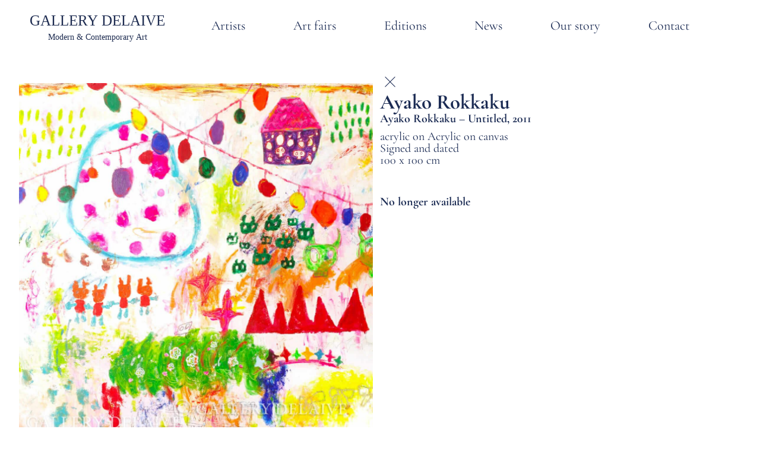

--- FILE ---
content_type: text/html; charset=UTF-8
request_url: https://delaive.com/artworks/ayako-rokkaku-untitled-2011-3/?lang=zh-hans
body_size: 25594
content:
<!doctype html><html lang="en"><head><script data-no-optimize="1">var litespeed_docref=sessionStorage.getItem("litespeed_docref");litespeed_docref&&(Object.defineProperty(document,"referrer",{get:function(){return litespeed_docref}}),sessionStorage.removeItem("litespeed_docref"));</script> <meta charset="UTF-8"><meta name="viewport" content="width=device-width, initial-scale=1"><link rel="profile" href="https://gmpg.org/xfn/11"><meta name='robots' content='index, follow, max-image-preview:large, max-snippet:-1, max-video-preview:-1' /><title>Ayako Rokkaku - Untitled, 2011 - Gallery Delaive</title><link rel="canonical" href="https://delaive.com/artworks/ayako-rokkaku-untitled-2011-3/" /><meta property="og:locale" content="en_US" /><meta property="og:type" content="article" /><meta property="og:title" content="Ayako Rokkaku - Untitled, 2011 - Gallery Delaive" /><meta property="og:url" content="https://delaive.com/artworks/ayako-rokkaku-untitled-2011-3/" /><meta property="og:site_name" content="Gallery Delaive" /><meta property="article:modified_time" content="2025-01-02T14:53:14+00:00" /><meta property="og:image" content="https://delaive.com/wp-content/uploads/2021/04/rokkaku-ayako-arp11-020.jpg" /><meta property="og:image:width" content="1200" /><meta property="og:image:height" content="1210" /><meta property="og:image:type" content="image/jpeg" /><meta name="twitter:card" content="summary_large_image" /> <script type="application/ld+json" class="yoast-schema-graph">{"@context":"https://schema.org","@graph":[{"@type":"WebPage","@id":"https://delaive.com/artworks/ayako-rokkaku-untitled-2011-3/","url":"https://delaive.com/artworks/ayako-rokkaku-untitled-2011-3/","name":"Ayako Rokkaku - Untitled, 2011 - Gallery Delaive","isPartOf":{"@id":"https://delaive.com/#website"},"primaryImageOfPage":{"@id":"https://delaive.com/artworks/ayako-rokkaku-untitled-2011-3/#primaryimage"},"image":{"@id":"https://delaive.com/artworks/ayako-rokkaku-untitled-2011-3/#primaryimage"},"thumbnailUrl":"https://delaive.com/wp-content/uploads/2021/04/rokkaku-ayako-arp11-020.jpg","datePublished":"2010-12-31T23:00:00+00:00","dateModified":"2025-01-02T14:53:14+00:00","breadcrumb":{"@id":"https://delaive.com/artworks/ayako-rokkaku-untitled-2011-3/#breadcrumb"},"inLanguage":"en","potentialAction":[{"@type":"ReadAction","target":["https://delaive.com/artworks/ayako-rokkaku-untitled-2011-3/"]}]},{"@type":"ImageObject","inLanguage":"en","@id":"https://delaive.com/artworks/ayako-rokkaku-untitled-2011-3/#primaryimage","url":"https://delaive.com/wp-content/uploads/2021/04/rokkaku-ayako-arp11-020.jpg","contentUrl":"https://delaive.com/wp-content/uploads/2021/04/rokkaku-ayako-arp11-020.jpg","width":1200,"height":1210},{"@type":"BreadcrumbList","@id":"https://delaive.com/artworks/ayako-rokkaku-untitled-2011-3/#breadcrumb","itemListElement":[{"@type":"ListItem","position":1,"name":"Home","item":"https://delaive.com/"},{"@type":"ListItem","position":2,"name":"Artworks","item":"https://delaive.com/artworks/"},{"@type":"ListItem","position":3,"name":"Ayako Rokkaku &#8211; Untitled, 2011"}]},{"@type":"WebSite","@id":"https://delaive.com/#website","url":"https://delaive.com/","name":"Gallery Delaive","description":"Modern and Contemporary Art","potentialAction":[{"@type":"SearchAction","target":{"@type":"EntryPoint","urlTemplate":"https://delaive.com/?s={search_term_string}"},"query-input":{"@type":"PropertyValueSpecification","valueRequired":true,"valueName":"search_term_string"}}],"inLanguage":"en"}]}</script> <link rel="alternate" type="application/rss+xml" title="Gallery Delaive &raquo; Feed" href="https://delaive.com/feed/" /><link rel="alternate" type="application/rss+xml" title="Gallery Delaive &raquo; Comments Feed" href="https://delaive.com/comments/feed/" /><link rel="alternate" title="oEmbed (JSON)" type="application/json+oembed" href="https://delaive.com/wp-json/oembed/1.0/embed?url=https%3A%2F%2Fdelaive.com%2Fartworks%2Fayako-rokkaku-untitled-2011-3%2F" /><link rel="alternate" title="oEmbed (XML)" type="text/xml+oembed" href="https://delaive.com/wp-json/oembed/1.0/embed?url=https%3A%2F%2Fdelaive.com%2Fartworks%2Fayako-rokkaku-untitled-2011-3%2F&#038;format=xml" /><style id='wp-img-auto-sizes-contain-inline-css'>img:is([sizes=auto i],[sizes^="auto," i]){contain-intrinsic-size:3000px 1500px}
/*# sourceURL=wp-img-auto-sizes-contain-inline-css */</style><link data-optimized="2" rel="stylesheet" href="https://delaive.com/wp-content/litespeed/css/c7c8cf6d47d24a1cc4bbf4479aa8523f.css?ver=0a6ee" /><style id='global-styles-inline-css'>:root{--wp--preset--aspect-ratio--square: 1;--wp--preset--aspect-ratio--4-3: 4/3;--wp--preset--aspect-ratio--3-4: 3/4;--wp--preset--aspect-ratio--3-2: 3/2;--wp--preset--aspect-ratio--2-3: 2/3;--wp--preset--aspect-ratio--16-9: 16/9;--wp--preset--aspect-ratio--9-16: 9/16;--wp--preset--color--black: #000000;--wp--preset--color--cyan-bluish-gray: #abb8c3;--wp--preset--color--white: #ffffff;--wp--preset--color--pale-pink: #f78da7;--wp--preset--color--vivid-red: #cf2e2e;--wp--preset--color--luminous-vivid-orange: #ff6900;--wp--preset--color--luminous-vivid-amber: #fcb900;--wp--preset--color--light-green-cyan: #7bdcb5;--wp--preset--color--vivid-green-cyan: #00d084;--wp--preset--color--pale-cyan-blue: #8ed1fc;--wp--preset--color--vivid-cyan-blue: #0693e3;--wp--preset--color--vivid-purple: #9b51e0;--wp--preset--gradient--vivid-cyan-blue-to-vivid-purple: linear-gradient(135deg,rgb(6,147,227) 0%,rgb(155,81,224) 100%);--wp--preset--gradient--light-green-cyan-to-vivid-green-cyan: linear-gradient(135deg,rgb(122,220,180) 0%,rgb(0,208,130) 100%);--wp--preset--gradient--luminous-vivid-amber-to-luminous-vivid-orange: linear-gradient(135deg,rgb(252,185,0) 0%,rgb(255,105,0) 100%);--wp--preset--gradient--luminous-vivid-orange-to-vivid-red: linear-gradient(135deg,rgb(255,105,0) 0%,rgb(207,46,46) 100%);--wp--preset--gradient--very-light-gray-to-cyan-bluish-gray: linear-gradient(135deg,rgb(238,238,238) 0%,rgb(169,184,195) 100%);--wp--preset--gradient--cool-to-warm-spectrum: linear-gradient(135deg,rgb(74,234,220) 0%,rgb(151,120,209) 20%,rgb(207,42,186) 40%,rgb(238,44,130) 60%,rgb(251,105,98) 80%,rgb(254,248,76) 100%);--wp--preset--gradient--blush-light-purple: linear-gradient(135deg,rgb(255,206,236) 0%,rgb(152,150,240) 100%);--wp--preset--gradient--blush-bordeaux: linear-gradient(135deg,rgb(254,205,165) 0%,rgb(254,45,45) 50%,rgb(107,0,62) 100%);--wp--preset--gradient--luminous-dusk: linear-gradient(135deg,rgb(255,203,112) 0%,rgb(199,81,192) 50%,rgb(65,88,208) 100%);--wp--preset--gradient--pale-ocean: linear-gradient(135deg,rgb(255,245,203) 0%,rgb(182,227,212) 50%,rgb(51,167,181) 100%);--wp--preset--gradient--electric-grass: linear-gradient(135deg,rgb(202,248,128) 0%,rgb(113,206,126) 100%);--wp--preset--gradient--midnight: linear-gradient(135deg,rgb(2,3,129) 0%,rgb(40,116,252) 100%);--wp--preset--font-size--small: 13px;--wp--preset--font-size--medium: 20px;--wp--preset--font-size--large: 36px;--wp--preset--font-size--x-large: 42px;--wp--preset--spacing--20: 0.44rem;--wp--preset--spacing--30: 0.67rem;--wp--preset--spacing--40: 1rem;--wp--preset--spacing--50: 1.5rem;--wp--preset--spacing--60: 2.25rem;--wp--preset--spacing--70: 3.38rem;--wp--preset--spacing--80: 5.06rem;--wp--preset--shadow--natural: 6px 6px 9px rgba(0, 0, 0, 0.2);--wp--preset--shadow--deep: 12px 12px 50px rgba(0, 0, 0, 0.4);--wp--preset--shadow--sharp: 6px 6px 0px rgba(0, 0, 0, 0.2);--wp--preset--shadow--outlined: 6px 6px 0px -3px rgb(255, 255, 255), 6px 6px rgb(0, 0, 0);--wp--preset--shadow--crisp: 6px 6px 0px rgb(0, 0, 0);}:root { --wp--style--global--content-size: 800px;--wp--style--global--wide-size: 1200px; }:where(body) { margin: 0; }.wp-site-blocks > .alignleft { float: left; margin-right: 2em; }.wp-site-blocks > .alignright { float: right; margin-left: 2em; }.wp-site-blocks > .aligncenter { justify-content: center; margin-left: auto; margin-right: auto; }:where(.wp-site-blocks) > * { margin-block-start: 24px; margin-block-end: 0; }:where(.wp-site-blocks) > :first-child { margin-block-start: 0; }:where(.wp-site-blocks) > :last-child { margin-block-end: 0; }:root { --wp--style--block-gap: 24px; }:root :where(.is-layout-flow) > :first-child{margin-block-start: 0;}:root :where(.is-layout-flow) > :last-child{margin-block-end: 0;}:root :where(.is-layout-flow) > *{margin-block-start: 24px;margin-block-end: 0;}:root :where(.is-layout-constrained) > :first-child{margin-block-start: 0;}:root :where(.is-layout-constrained) > :last-child{margin-block-end: 0;}:root :where(.is-layout-constrained) > *{margin-block-start: 24px;margin-block-end: 0;}:root :where(.is-layout-flex){gap: 24px;}:root :where(.is-layout-grid){gap: 24px;}.is-layout-flow > .alignleft{float: left;margin-inline-start: 0;margin-inline-end: 2em;}.is-layout-flow > .alignright{float: right;margin-inline-start: 2em;margin-inline-end: 0;}.is-layout-flow > .aligncenter{margin-left: auto !important;margin-right: auto !important;}.is-layout-constrained > .alignleft{float: left;margin-inline-start: 0;margin-inline-end: 2em;}.is-layout-constrained > .alignright{float: right;margin-inline-start: 2em;margin-inline-end: 0;}.is-layout-constrained > .aligncenter{margin-left: auto !important;margin-right: auto !important;}.is-layout-constrained > :where(:not(.alignleft):not(.alignright):not(.alignfull)){max-width: var(--wp--style--global--content-size);margin-left: auto !important;margin-right: auto !important;}.is-layout-constrained > .alignwide{max-width: var(--wp--style--global--wide-size);}body .is-layout-flex{display: flex;}.is-layout-flex{flex-wrap: wrap;align-items: center;}.is-layout-flex > :is(*, div){margin: 0;}body .is-layout-grid{display: grid;}.is-layout-grid > :is(*, div){margin: 0;}body{padding-top: 0px;padding-right: 0px;padding-bottom: 0px;padding-left: 0px;}a:where(:not(.wp-element-button)){text-decoration: underline;}:root :where(.wp-element-button, .wp-block-button__link){background-color: #32373c;border-width: 0;color: #fff;font-family: inherit;font-size: inherit;font-style: inherit;font-weight: inherit;letter-spacing: inherit;line-height: inherit;padding-top: calc(0.667em + 2px);padding-right: calc(1.333em + 2px);padding-bottom: calc(0.667em + 2px);padding-left: calc(1.333em + 2px);text-decoration: none;text-transform: inherit;}.has-black-color{color: var(--wp--preset--color--black) !important;}.has-cyan-bluish-gray-color{color: var(--wp--preset--color--cyan-bluish-gray) !important;}.has-white-color{color: var(--wp--preset--color--white) !important;}.has-pale-pink-color{color: var(--wp--preset--color--pale-pink) !important;}.has-vivid-red-color{color: var(--wp--preset--color--vivid-red) !important;}.has-luminous-vivid-orange-color{color: var(--wp--preset--color--luminous-vivid-orange) !important;}.has-luminous-vivid-amber-color{color: var(--wp--preset--color--luminous-vivid-amber) !important;}.has-light-green-cyan-color{color: var(--wp--preset--color--light-green-cyan) !important;}.has-vivid-green-cyan-color{color: var(--wp--preset--color--vivid-green-cyan) !important;}.has-pale-cyan-blue-color{color: var(--wp--preset--color--pale-cyan-blue) !important;}.has-vivid-cyan-blue-color{color: var(--wp--preset--color--vivid-cyan-blue) !important;}.has-vivid-purple-color{color: var(--wp--preset--color--vivid-purple) !important;}.has-black-background-color{background-color: var(--wp--preset--color--black) !important;}.has-cyan-bluish-gray-background-color{background-color: var(--wp--preset--color--cyan-bluish-gray) !important;}.has-white-background-color{background-color: var(--wp--preset--color--white) !important;}.has-pale-pink-background-color{background-color: var(--wp--preset--color--pale-pink) !important;}.has-vivid-red-background-color{background-color: var(--wp--preset--color--vivid-red) !important;}.has-luminous-vivid-orange-background-color{background-color: var(--wp--preset--color--luminous-vivid-orange) !important;}.has-luminous-vivid-amber-background-color{background-color: var(--wp--preset--color--luminous-vivid-amber) !important;}.has-light-green-cyan-background-color{background-color: var(--wp--preset--color--light-green-cyan) !important;}.has-vivid-green-cyan-background-color{background-color: var(--wp--preset--color--vivid-green-cyan) !important;}.has-pale-cyan-blue-background-color{background-color: var(--wp--preset--color--pale-cyan-blue) !important;}.has-vivid-cyan-blue-background-color{background-color: var(--wp--preset--color--vivid-cyan-blue) !important;}.has-vivid-purple-background-color{background-color: var(--wp--preset--color--vivid-purple) !important;}.has-black-border-color{border-color: var(--wp--preset--color--black) !important;}.has-cyan-bluish-gray-border-color{border-color: var(--wp--preset--color--cyan-bluish-gray) !important;}.has-white-border-color{border-color: var(--wp--preset--color--white) !important;}.has-pale-pink-border-color{border-color: var(--wp--preset--color--pale-pink) !important;}.has-vivid-red-border-color{border-color: var(--wp--preset--color--vivid-red) !important;}.has-luminous-vivid-orange-border-color{border-color: var(--wp--preset--color--luminous-vivid-orange) !important;}.has-luminous-vivid-amber-border-color{border-color: var(--wp--preset--color--luminous-vivid-amber) !important;}.has-light-green-cyan-border-color{border-color: var(--wp--preset--color--light-green-cyan) !important;}.has-vivid-green-cyan-border-color{border-color: var(--wp--preset--color--vivid-green-cyan) !important;}.has-pale-cyan-blue-border-color{border-color: var(--wp--preset--color--pale-cyan-blue) !important;}.has-vivid-cyan-blue-border-color{border-color: var(--wp--preset--color--vivid-cyan-blue) !important;}.has-vivid-purple-border-color{border-color: var(--wp--preset--color--vivid-purple) !important;}.has-vivid-cyan-blue-to-vivid-purple-gradient-background{background: var(--wp--preset--gradient--vivid-cyan-blue-to-vivid-purple) !important;}.has-light-green-cyan-to-vivid-green-cyan-gradient-background{background: var(--wp--preset--gradient--light-green-cyan-to-vivid-green-cyan) !important;}.has-luminous-vivid-amber-to-luminous-vivid-orange-gradient-background{background: var(--wp--preset--gradient--luminous-vivid-amber-to-luminous-vivid-orange) !important;}.has-luminous-vivid-orange-to-vivid-red-gradient-background{background: var(--wp--preset--gradient--luminous-vivid-orange-to-vivid-red) !important;}.has-very-light-gray-to-cyan-bluish-gray-gradient-background{background: var(--wp--preset--gradient--very-light-gray-to-cyan-bluish-gray) !important;}.has-cool-to-warm-spectrum-gradient-background{background: var(--wp--preset--gradient--cool-to-warm-spectrum) !important;}.has-blush-light-purple-gradient-background{background: var(--wp--preset--gradient--blush-light-purple) !important;}.has-blush-bordeaux-gradient-background{background: var(--wp--preset--gradient--blush-bordeaux) !important;}.has-luminous-dusk-gradient-background{background: var(--wp--preset--gradient--luminous-dusk) !important;}.has-pale-ocean-gradient-background{background: var(--wp--preset--gradient--pale-ocean) !important;}.has-electric-grass-gradient-background{background: var(--wp--preset--gradient--electric-grass) !important;}.has-midnight-gradient-background{background: var(--wp--preset--gradient--midnight) !important;}.has-small-font-size{font-size: var(--wp--preset--font-size--small) !important;}.has-medium-font-size{font-size: var(--wp--preset--font-size--medium) !important;}.has-large-font-size{font-size: var(--wp--preset--font-size--large) !important;}.has-x-large-font-size{font-size: var(--wp--preset--font-size--x-large) !important;}
:root :where(.wp-block-pullquote){font-size: 1.5em;line-height: 1.6;}
/*# sourceURL=global-styles-inline-css */</style><style id='admin-bar-inline-css'>/* Hide CanvasJS credits for P404 charts specifically */
    #p404RedirectChart .canvasjs-chart-credit {
        display: none !important;
    }
    
    #p404RedirectChart canvas {
        border-radius: 6px;
    }

    .p404-redirect-adminbar-weekly-title {
        font-weight: bold;
        font-size: 14px;
        color: #fff;
        margin-bottom: 6px;
    }

    #wpadminbar #wp-admin-bar-p404_free_top_button .ab-icon:before {
        content: "\f103";
        color: #dc3545;
        top: 3px;
    }
    
    #wp-admin-bar-p404_free_top_button .ab-item {
        min-width: 80px !important;
        padding: 0px !important;
    }
    
    /* Ensure proper positioning and z-index for P404 dropdown */
    .p404-redirect-adminbar-dropdown-wrap { 
        min-width: 0; 
        padding: 0;
        position: static !important;
    }
    
    #wpadminbar #wp-admin-bar-p404_free_top_button_dropdown {
        position: static !important;
    }
    
    #wpadminbar #wp-admin-bar-p404_free_top_button_dropdown .ab-item {
        padding: 0 !important;
        margin: 0 !important;
    }
    
    .p404-redirect-dropdown-container {
        min-width: 340px;
        padding: 18px 18px 12px 18px;
        background: #23282d !important;
        color: #fff;
        border-radius: 12px;
        box-shadow: 0 8px 32px rgba(0,0,0,0.25);
        margin-top: 10px;
        position: relative !important;
        z-index: 999999 !important;
        display: block !important;
        border: 1px solid #444;
    }
    
    /* Ensure P404 dropdown appears on hover */
    #wpadminbar #wp-admin-bar-p404_free_top_button .p404-redirect-dropdown-container { 
        display: none !important;
    }
    
    #wpadminbar #wp-admin-bar-p404_free_top_button:hover .p404-redirect-dropdown-container { 
        display: block !important;
    }
    
    #wpadminbar #wp-admin-bar-p404_free_top_button:hover #wp-admin-bar-p404_free_top_button_dropdown .p404-redirect-dropdown-container {
        display: block !important;
    }
    
    .p404-redirect-card {
        background: #2c3338;
        border-radius: 8px;
        padding: 18px 18px 12px 18px;
        box-shadow: 0 2px 8px rgba(0,0,0,0.07);
        display: flex;
        flex-direction: column;
        align-items: flex-start;
        border: 1px solid #444;
    }
    
    .p404-redirect-btn {
        display: inline-block;
        background: #dc3545;
        color: #fff !important;
        font-weight: bold;
        padding: 5px 22px;
        border-radius: 8px;
        text-decoration: none;
        font-size: 17px;
        transition: background 0.2s, box-shadow 0.2s;
        margin-top: 8px;
        box-shadow: 0 2px 8px rgba(220,53,69,0.15);
        text-align: center;
        line-height: 1.6;
    }
    
    .p404-redirect-btn:hover {
        background: #c82333;
        color: #fff !important;
        box-shadow: 0 4px 16px rgba(220,53,69,0.25);
    }
    
    /* Prevent conflicts with other admin bar dropdowns */
    #wpadminbar .ab-top-menu > li:hover > .ab-item,
    #wpadminbar .ab-top-menu > li.hover > .ab-item {
        z-index: auto;
    }
    
    #wpadminbar #wp-admin-bar-p404_free_top_button:hover > .ab-item {
        z-index: 999998 !important;
    }
    
/*# sourceURL=admin-bar-inline-css */</style> <script type="litespeed/javascript" data-src="https://delaive.com/wp-includes/js/jquery/jquery.min.js" id="jquery-core-js"></script> <link rel="https://api.w.org/" href="https://delaive.com/wp-json/" /><link rel="alternate" title="JSON" type="application/json" href="https://delaive.com/wp-json/wp/v2/artworks/7746" /><link rel="EditURI" type="application/rsd+xml" title="RSD" href="https://delaive.com/xmlrpc.php?rsd" /> <script type="litespeed/javascript">(function(c,l,a,r,i,t,y){c[a]=c[a]||function(){(c[a].q=c[a].q||[]).push(arguments)};t=l.createElement(r);t.async=1;t.src="https://www.clarity.ms/tag/"+i+"?ref=wordpress";y=l.getElementsByTagName(r)[0];y.parentNode.insertBefore(t,y)})(window,document,"clarity","script","pxzb2g6qst")</script> <meta name="generator" content="Elementor 3.34.1; features: e_font_icon_svg, additional_custom_breakpoints; settings: css_print_method-external, google_font-enabled, font_display-swap">
 <script type="litespeed/javascript" data-src="https://www.googletagmanager.com/gtag/js?id=G-9QGYRJ4J89"></script> <script type="litespeed/javascript">window.dataLayer=window.dataLayer||[];function gtag(){dataLayer.push(arguments)}
gtag('js',new Date());gtag('config','G-9QGYRJ4J89')</script> <style>.e-con.e-parent:nth-of-type(n+4):not(.e-lazyloaded):not(.e-no-lazyload),
				.e-con.e-parent:nth-of-type(n+4):not(.e-lazyloaded):not(.e-no-lazyload) * {
					background-image: none !important;
				}
				@media screen and (max-height: 1024px) {
					.e-con.e-parent:nth-of-type(n+3):not(.e-lazyloaded):not(.e-no-lazyload),
					.e-con.e-parent:nth-of-type(n+3):not(.e-lazyloaded):not(.e-no-lazyload) * {
						background-image: none !important;
					}
				}
				@media screen and (max-height: 640px) {
					.e-con.e-parent:nth-of-type(n+2):not(.e-lazyloaded):not(.e-no-lazyload),
					.e-con.e-parent:nth-of-type(n+2):not(.e-lazyloaded):not(.e-no-lazyload) * {
						background-image: none !important;
					}
				}</style><link rel="icon" href="https://delaive.com/wp-content/uploads/2024/05/cropped-logo-Gallery-Delaive-32x32.jpg" sizes="32x32" /><link rel="icon" href="https://delaive.com/wp-content/uploads/2024/05/cropped-logo-Gallery-Delaive-192x192.jpg" sizes="192x192" /><link rel="apple-touch-icon" href="https://delaive.com/wp-content/uploads/2024/05/cropped-logo-Gallery-Delaive-180x180.jpg" /><meta name="msapplication-TileImage" content="https://delaive.com/wp-content/uploads/2024/05/cropped-logo-Gallery-Delaive-270x270.jpg" /><div align="center">
<noscript><div style="position:fixed; top:0px; left:0px; z-index:3000; height:100%; width:100%; background-color:#FFFFFF">
<br/><br/><div style="font-family: Tahoma; font-size: 14px; background-color:#FFFFCC; border: 1pt solid Black; padding: 10pt;">
Sorry, you have Javascript Disabled! To see this page as it is meant to appear, please enable your Javascript!</div></div>
</noscript></div></head><body data-rsssl=1 class="wp-singular artworks-template-default single single-artworks postid-7746 wp-embed-responsive wp-theme-hello-elementor wp-child-theme-WeScaleUptheme hello-elementor-default elementor-default elementor-template-full-width elementor-kit-22752 elementor-page-23936"><a class="skip-link screen-reader-text" href="#content">Skip to content</a><header data-elementor-type="header" data-elementor-id="22763" class="elementor elementor-22763 elementor-location-header" data-elementor-post-type="elementor_library"><div class="elementor-element elementor-element-a999eeb e-con-full e-flex e-con e-parent" data-id="a999eeb" data-element_type="container"><div class="elementor-element elementor-element-7c9579d e-con-full e-flex e-con e-child" data-id="7c9579d" data-element_type="container"><div class="elementor-element elementor-element-16e4129 elementor-widget elementor-widget-image" data-id="16e4129" data-element_type="widget" data-widget_type="image.default"><div class="elementor-widget-container">
<a href="https://delaive.com/">
<img data-lazyloaded="1" src="[data-uri]" width="376" height="79" data-src="https://delaive.com/wp-content/uploads/2021/02/logo-dark.svg" class="attachment-full size-full wp-image-10474" alt="" />								</a></div></div></div><div class="elementor-element elementor-element-e3d4486 e-con-full e-flex e-con e-child" data-id="e3d4486" data-element_type="container"><div class="elementor-element elementor-element-3bf3e8b elementor-nav-menu__align-center elementor-nav-menu--stretch elementor-hidden-tablet elementor-hidden-mobile elementor-nav-menu--dropdown-tablet elementor-nav-menu__text-align-aside elementor-nav-menu--toggle elementor-nav-menu--burger elementor-widget elementor-widget-nav-menu" data-id="3bf3e8b" data-element_type="widget" id="primary" data-settings="{&quot;full_width&quot;:&quot;stretch&quot;,&quot;submenu_icon&quot;:{&quot;value&quot;:&quot;&lt;svg aria-hidden=\&quot;true\&quot; class=\&quot;fa-svg-chevron-down e-font-icon-svg e-fas-chevron-down\&quot; viewBox=\&quot;0 0 448 512\&quot; xmlns=\&quot;http:\/\/www.w3.org\/2000\/svg\&quot;&gt;&lt;path d=\&quot;M207.029 381.476L12.686 187.132c-9.373-9.373-9.373-24.569 0-33.941l22.667-22.667c9.357-9.357 24.522-9.375 33.901-.04L224 284.505l154.745-154.021c9.379-9.335 24.544-9.317 33.901.04l22.667 22.667c9.373 9.373 9.373 24.569 0 33.941L240.971 381.476c-9.373 9.372-24.569 9.372-33.942 0z\&quot;&gt;&lt;\/path&gt;&lt;\/svg&gt;&quot;,&quot;library&quot;:&quot;fa-solid&quot;},&quot;layout&quot;:&quot;horizontal&quot;,&quot;toggle&quot;:&quot;burger&quot;}" data-widget_type="nav-menu.default"><div class="elementor-widget-container"><nav aria-label="Menu" class="elementor-nav-menu--main elementor-nav-menu__container elementor-nav-menu--layout-horizontal e--pointer-none"><ul id="menu-1-3bf3e8b" class="elementor-nav-menu"><li class="menu-item menu-item-type-post_type menu-item-object-page menu-item-24397"><a href="https://delaive.com/artists-overview/" class="elementor-item">Artists</a></li><li class="menu-item menu-item-type-custom menu-item-object-custom menu-item-22771"><a href="/art-fairs" class="elementor-item">Art fairs</a></li><li class="menu-item menu-item-type-custom menu-item-object-custom menu-item-9736"><a href="/editions" class="elementor-item">Editions</a></li><li class="menu-item menu-item-type-post_type menu-item-object-page menu-item-22949"><a href="https://delaive.com/news-overview/" class="elementor-item">News</a></li><li class="menu-item menu-item-type-post_type menu-item-object-page menu-item-22939"><a href="https://delaive.com/our-story/" class="elementor-item">Our story</a></li><li class="menu-item menu-item-type-post_type menu-item-object-page menu-item-22940"><a href="https://delaive.com/contact/" class="elementor-item">Contact</a></li></ul></nav><div class="elementor-menu-toggle" role="button" tabindex="0" aria-label="Menu Toggle" aria-expanded="false">
<svg aria-hidden="true" role="presentation" class="elementor-menu-toggle__icon--open e-font-icon-svg e-eicon-menu-bar" viewBox="0 0 1000 1000" xmlns="http://www.w3.org/2000/svg"><path d="M104 333H896C929 333 958 304 958 271S929 208 896 208H104C71 208 42 237 42 271S71 333 104 333ZM104 583H896C929 583 958 554 958 521S929 458 896 458H104C71 458 42 487 42 521S71 583 104 583ZM104 833H896C929 833 958 804 958 771S929 708 896 708H104C71 708 42 737 42 771S71 833 104 833Z"></path></svg><svg aria-hidden="true" role="presentation" class="elementor-menu-toggle__icon--close e-font-icon-svg e-eicon-close" viewBox="0 0 1000 1000" xmlns="http://www.w3.org/2000/svg"><path d="M742 167L500 408 258 167C246 154 233 150 217 150 196 150 179 158 167 167 154 179 150 196 150 212 150 229 154 242 171 254L408 500 167 742C138 771 138 800 167 829 196 858 225 858 254 829L496 587 738 829C750 842 767 846 783 846 800 846 817 842 829 829 842 817 846 804 846 783 846 767 842 750 829 737L588 500 833 258C863 229 863 200 833 171 804 137 775 137 742 167Z"></path></svg></div><nav class="elementor-nav-menu--dropdown elementor-nav-menu__container" aria-hidden="true"><ul id="menu-2-3bf3e8b" class="elementor-nav-menu"><li class="menu-item menu-item-type-post_type menu-item-object-page menu-item-24397"><a href="https://delaive.com/artists-overview/" class="elementor-item" tabindex="-1">Artists</a></li><li class="menu-item menu-item-type-custom menu-item-object-custom menu-item-22771"><a href="/art-fairs" class="elementor-item" tabindex="-1">Art fairs</a></li><li class="menu-item menu-item-type-custom menu-item-object-custom menu-item-9736"><a href="/editions" class="elementor-item" tabindex="-1">Editions</a></li><li class="menu-item menu-item-type-post_type menu-item-object-page menu-item-22949"><a href="https://delaive.com/news-overview/" class="elementor-item" tabindex="-1">News</a></li><li class="menu-item menu-item-type-post_type menu-item-object-page menu-item-22939"><a href="https://delaive.com/our-story/" class="elementor-item" tabindex="-1">Our story</a></li><li class="menu-item menu-item-type-post_type menu-item-object-page menu-item-22940"><a href="https://delaive.com/contact/" class="elementor-item" tabindex="-1">Contact</a></li></ul></nav></div></div><div class="elementor-element elementor-element-394ffd9 elementor-hidden-desktop elementor-view-default elementor-widget elementor-widget-icon" data-id="394ffd9" data-element_type="widget" data-widget_type="icon.default"><div class="elementor-widget-container"><div class="elementor-icon-wrapper">
<a class="elementor-icon" href="#elementor-action%3Aaction%3Dpopup%3Aopen%26settings%3DeyJpZCI6IjIzNjc4IiwidG9nZ2xlIjpmYWxzZX0%3D">
<svg xmlns="http://www.w3.org/2000/svg" width="800px" height="800px" viewBox="0 0 24 24" fill="none"><path d="M4 18L20 18" stroke="#000000" stroke-width="2" stroke-linecap="round"></path><path d="M4 12L20 12" stroke="#000000" stroke-width="2" stroke-linecap="round"></path><path d="M4 6L20 6" stroke="#000000" stroke-width="2" stroke-linecap="round"></path></svg>			</a></div></div></div></div></div></header><div data-elementor-type="single-post" data-elementor-id="23936" class="elementor elementor-23936 elementor-location-single post-7746 artworks type-artworks status-publish has-post-thumbnail hentry category-ayako-rokkaku category-sold category-on-canvas category-on-cardboard" data-elementor-post-type="elementor_library"><div class="elementor-element elementor-element-c6e150c e-flex e-con-boxed e-con e-parent" data-id="c6e150c" data-element_type="container"><div class="e-con-inner"><div class="elementor-element elementor-element-5e3b605 e-con-full e-flex e-con e-child" data-id="5e3b605" data-element_type="container"><div class="elementor-element elementor-element-165d9d6 elementor-widget elementor-widget-theme-post-featured-image elementor-widget-image" data-id="165d9d6" data-element_type="widget" data-widget_type="theme-post-featured-image.default"><div class="elementor-widget-container">
<img data-lazyloaded="1" src="[data-uri]" width="1200" height="1210" data-src="https://delaive.com/wp-content/uploads/2021/04/rokkaku-ayako-arp11-020.jpg" class="attachment-full size-full wp-image-7726" alt="" data-srcset="https://delaive.com/wp-content/uploads/2021/04/rokkaku-ayako-arp11-020.jpg 1200w, https://delaive.com/wp-content/uploads/2021/04/rokkaku-ayako-arp11-020-298x300.jpg 298w, https://delaive.com/wp-content/uploads/2021/04/rokkaku-ayako-arp11-020-1016x1024.jpg 1016w, https://delaive.com/wp-content/uploads/2021/04/rokkaku-ayako-arp11-020-150x150.jpg 150w, https://delaive.com/wp-content/uploads/2021/04/rokkaku-ayako-arp11-020-768x774.jpg 768w" data-sizes="(max-width: 1200px) 100vw, 1200px" /></div></div></div><div class="elementor-element elementor-element-393692a e-con-full e-flex e-con e-child" data-id="393692a" data-element_type="container"><div class="elementor-element elementor-element-e50d6d8 e-con-full e-flex e-con e-child" data-id="e50d6d8" data-element_type="container"><div class="elementor-element elementor-element-45de853 elementor-widget elementor-widget-html" data-id="45de853" data-element_type="widget" data-widget_type="html.default"><div class="elementor-widget-container">
<button class="kruis-knop" onclick="window.history.back();"></button></div></div></div><div class="elementor-element elementor-element-97cef11 e-con-full e-flex e-con e-child" data-id="97cef11" data-element_type="container"><div class="elementor-element elementor-element-5c20e5f elementor-widget elementor-widget-heading" data-id="5c20e5f" data-element_type="widget" data-widget_type="heading.default"><div class="elementor-widget-container"><h2 class="elementor-heading-title elementor-size-default">Ayako Rokkaku</h2></div></div><div class="elementor-element elementor-element-af3322c elementor-widget elementor-widget-theme-post-title elementor-page-title elementor-widget-heading" data-id="af3322c" data-element_type="widget" data-widget_type="theme-post-title.default"><div class="elementor-widget-container"><h1 class="elementor-heading-title elementor-size-default">Ayako Rokkaku &#8211; Untitled, 2011</h1></div></div><div class="elementor-element elementor-element-ba5e92c elementor-widget elementor-widget-heading" data-id="ba5e92c" data-element_type="widget" data-widget_type="heading.default"><div class="elementor-widget-container"><h2 class="elementor-heading-title elementor-size-default">acrylic on Acrylic on canvas<br />
Signed and dated</h2></div></div><div class="elementor-element elementor-element-d10de99 elementor-widget elementor-widget-heading" data-id="d10de99" data-element_type="widget" data-widget_type="heading.default"><div class="elementor-widget-container"><h2 class="elementor-heading-title elementor-size-default">100 x 100 cm</h2></div></div><div class="elementor-element elementor-element-34c73da elementor-widget elementor-widget-heading" data-id="34c73da" data-element_type="widget" data-widget_type="heading.default"><div class="elementor-widget-container"><h2 class="elementor-heading-title elementor-size-default">No longer available</h2></div></div></div></div></div></div></div><footer data-elementor-type="footer" data-elementor-id="22773" class="elementor elementor-22773 elementor-location-footer" data-elementor-post-type="elementor_library"><div class="elementor-element elementor-element-3a39808 e-con-full e-flex e-con e-parent" data-id="3a39808" data-element_type="container"><div class="elementor-element elementor-element-3022e5a e-con-full e-flex e-con e-child" data-id="3022e5a" data-element_type="container"><div class="elementor-element elementor-element-3846e7a elementor-widget-divider--view-line elementor-widget elementor-widget-divider" data-id="3846e7a" data-element_type="widget" data-widget_type="divider.default"><div class="elementor-widget-container"><div class="elementor-divider">
<span class="elementor-divider-separator">
</span></div></div></div><div class="elementor-element elementor-element-c86606d elementor-widget elementor-widget-text-editor" data-id="c86606d" data-element_type="widget" data-widget_type="text-editor.default"><div class="elementor-widget-container">
Join our mailing list</div></div><div class="elementor-element elementor-element-b0f33af elementor-button-align-stretch elementor-widget elementor-widget-form" data-id="b0f33af" data-element_type="widget" data-settings="{&quot;button_width&quot;:&quot;20&quot;,&quot;step_next_label&quot;:&quot;Next&quot;,&quot;step_previous_label&quot;:&quot;Previous&quot;,&quot;button_width_mobile&quot;:&quot;20&quot;,&quot;step_type&quot;:&quot;number_text&quot;,&quot;step_icon_shape&quot;:&quot;circle&quot;}" data-widget_type="form.default"><div class="elementor-widget-container"><form class="elementor-form" method="post" name="Aanmelding mailing lijst" aria-label="Aanmelding mailing lijst">
<input type="hidden" name="post_id" value="22773"/>
<input type="hidden" name="form_id" value="b0f33af"/>
<input type="hidden" name="referer_title" value="Karel Appel - Untitled - 1974 - Gallery Delaive" /><input type="hidden" name="queried_id" value="27132"/><div class="elementor-form-fields-wrapper elementor-labels-"><div class="elementor-field-type-email elementor-field-group elementor-column elementor-field-group-email elementor-col-80 elementor-sm-80 elementor-field-required">
<label for="form-field-email" class="elementor-field-label elementor-screen-only">
E-mail							</label>
<input size="1" type="email" name="form_fields[email]" id="form-field-email" class="elementor-field elementor-size-xs  elementor-field-textual" placeholder="E-mail" required="required"></div><div class="elementor-field-group elementor-column elementor-field-type-submit elementor-col-20 e-form__buttons elementor-sm-20">
<button class="elementor-button elementor-size-xs" type="submit">
<span class="elementor-button-content-wrapper">
<span class="elementor-button-icon">
<svg aria-hidden="true" class="e-font-icon-svg e-fas-arrow-right" viewBox="0 0 448 512" xmlns="http://www.w3.org/2000/svg"><path d="M190.5 66.9l22.2-22.2c9.4-9.4 24.6-9.4 33.9 0L441 239c9.4 9.4 9.4 24.6 0 33.9L246.6 467.3c-9.4 9.4-24.6 9.4-33.9 0l-22.2-22.2c-9.5-9.5-9.3-25 .4-34.3L311.4 296H24c-13.3 0-24-10.7-24-24v-32c0-13.3 10.7-24 24-24h287.4L190.9 101.2c-9.8-9.3-10-24.8-.4-34.3z"></path></svg>																			<span class="elementor-screen-only">Submit</span>
</span>
</span>
</button></div></div></form></div></div></div><div class="elementor-element elementor-element-d028eec e-con-full e-flex e-con e-child" data-id="d028eec" data-element_type="container"><div class="elementor-element elementor-element-cc822cf elementor-widget elementor-widget-heading" data-id="cc822cf" data-element_type="widget" data-widget_type="heading.default"><div class="elementor-widget-container"><h2 class="elementor-heading-title elementor-size-default"><a href="http://www.wescaleup.nl">Webdesign and webhosting by WeScaleUp</a></h2></div></div><div class="elementor-element elementor-element-c58b3d3 e-grid-align-right e-grid-align-mobile-center elementor-shape-rounded elementor-grid-0 elementor-widget elementor-widget-social-icons" data-id="c58b3d3" data-element_type="widget" data-widget_type="social-icons.default"><div class="elementor-widget-container"><div class="elementor-social-icons-wrapper elementor-grid" role="list">
<span class="elementor-grid-item" role="listitem">
<a class="elementor-icon elementor-social-icon elementor-social-icon-instagram elementor-repeater-item-7bc33ab" href="https://www.instagram.com/gallerydelaive/" target="_blank">
<span class="elementor-screen-only">Instagram</span>
<svg aria-hidden="true" class="e-font-icon-svg e-fab-instagram" viewBox="0 0 448 512" xmlns="http://www.w3.org/2000/svg"><path d="M224.1 141c-63.6 0-114.9 51.3-114.9 114.9s51.3 114.9 114.9 114.9S339 319.5 339 255.9 287.7 141 224.1 141zm0 189.6c-41.1 0-74.7-33.5-74.7-74.7s33.5-74.7 74.7-74.7 74.7 33.5 74.7 74.7-33.6 74.7-74.7 74.7zm146.4-194.3c0 14.9-12 26.8-26.8 26.8-14.9 0-26.8-12-26.8-26.8s12-26.8 26.8-26.8 26.8 12 26.8 26.8zm76.1 27.2c-1.7-35.9-9.9-67.7-36.2-93.9-26.2-26.2-58-34.4-93.9-36.2-37-2.1-147.9-2.1-184.9 0-35.8 1.7-67.6 9.9-93.9 36.1s-34.4 58-36.2 93.9c-2.1 37-2.1 147.9 0 184.9 1.7 35.9 9.9 67.7 36.2 93.9s58 34.4 93.9 36.2c37 2.1 147.9 2.1 184.9 0 35.9-1.7 67.7-9.9 93.9-36.2 26.2-26.2 34.4-58 36.2-93.9 2.1-37 2.1-147.8 0-184.8zM398.8 388c-7.8 19.6-22.9 34.7-42.6 42.6-29.5 11.7-99.5 9-132.1 9s-102.7 2.6-132.1-9c-19.6-7.8-34.7-22.9-42.6-42.6-11.7-29.5-9-99.5-9-132.1s-2.6-102.7 9-132.1c7.8-19.6 22.9-34.7 42.6-42.6 29.5-11.7 99.5-9 132.1-9s102.7-2.6 132.1 9c19.6 7.8 34.7 22.9 42.6 42.6 11.7 29.5 9 99.5 9 132.1s2.7 102.7-9 132.1z"></path></svg>					</a>
</span>
<span class="elementor-grid-item" role="listitem">
<a class="elementor-icon elementor-social-icon elementor-social-icon-facebook-f elementor-repeater-item-ed01d8a" href="https://www.facebook.com/gallerydelaive/?locale=nl_NL" target="_blank">
<span class="elementor-screen-only">Facebook-f</span>
<svg aria-hidden="true" class="e-font-icon-svg e-fab-facebook-f" viewBox="0 0 320 512" xmlns="http://www.w3.org/2000/svg"><path d="M279.14 288l14.22-92.66h-88.91v-60.13c0-25.35 12.42-50.06 52.24-50.06h40.42V6.26S260.43 0 225.36 0c-73.22 0-121.08 44.38-121.08 124.72v70.62H22.89V288h81.39v224h100.17V288z"></path></svg>					</a>
</span>
<span class="elementor-grid-item" role="listitem">
<a class="elementor-icon elementor-social-icon elementor-social-icon-expand elementor-repeater-item-8894b55" href="https://www.artnet.com/galleries/gallery-delaive/" target="_blank">
<span class="elementor-screen-only">Expand</span>
<svg aria-hidden="true" class="e-font-icon-svg e-fas-expand" viewBox="0 0 448 512" xmlns="http://www.w3.org/2000/svg"><path d="M0 180V56c0-13.3 10.7-24 24-24h124c6.6 0 12 5.4 12 12v40c0 6.6-5.4 12-12 12H64v84c0 6.6-5.4 12-12 12H12c-6.6 0-12-5.4-12-12zM288 44v40c0 6.6 5.4 12 12 12h84v84c0 6.6 5.4 12 12 12h40c6.6 0 12-5.4 12-12V56c0-13.3-10.7-24-24-24H300c-6.6 0-12 5.4-12 12zm148 276h-40c-6.6 0-12 5.4-12 12v84h-84c-6.6 0-12 5.4-12 12v40c0 6.6 5.4 12 12 12h124c13.3 0 24-10.7 24-24V332c0-6.6-5.4-12-12-12zM160 468v-40c0-6.6-5.4-12-12-12H64v-84c0-6.6-5.4-12-12-12H12c-6.6 0-12 5.4-12 12v124c0 13.3 10.7 24 24 24h124c6.6 0 12-5.4 12-12z"></path></svg>					</a>
</span></div></div></div></div></div></footer> <script type="speculationrules">{"prefetch":[{"source":"document","where":{"and":[{"href_matches":"/*"},{"not":{"href_matches":["/wp-*.php","/wp-admin/*","/wp-content/uploads/*","/wp-content/*","/wp-content/plugins/*","/wp-content/themes/WeScaleUp%20theme/*","/wp-content/themes/hello-elementor/*","/*\\?(.+)"]}},{"not":{"selector_matches":"a[rel~=\"nofollow\"]"}},{"not":{"selector_matches":".no-prefetch, .no-prefetch a"}}]},"eagerness":"conservative"}]}</script> <div data-elementor-type="popup" data-elementor-id="23678" class="elementor elementor-23678 elementor-location-popup" data-elementor-settings="{&quot;prevent_scroll&quot;:&quot;yes&quot;,&quot;avoid_multiple_popups&quot;:&quot;yes&quot;,&quot;entrance_animation&quot;:&quot;slideInRight&quot;,&quot;exit_animation&quot;:&quot;slideInRight&quot;,&quot;entrance_animation_duration&quot;:{&quot;unit&quot;:&quot;px&quot;,&quot;size&quot;:0.5,&quot;sizes&quot;:[]},&quot;triggers&quot;:[],&quot;timing&quot;:[]}" data-elementor-post-type="elementor_library"><div class="elementor-element elementor-element-5cb83b9c e-flex e-con-boxed e-con e-parent" data-id="5cb83b9c" data-element_type="container"><div class="e-con-inner"><div class="elementor-element elementor-element-738f3083 e-con-full e-flex e-con e-child" data-id="738f3083" data-element_type="container"><div class="elementor-element elementor-element-124cf761 elementor-widget elementor-widget-image" data-id="124cf761" data-element_type="widget" data-widget_type="image.default"><div class="elementor-widget-container">
<a href="/home">
<img data-lazyloaded="1" src="[data-uri]" width="376" height="79" data-src="https://delaive.com/wp-content/uploads/2024/10/logo-dark-1.svg" class="attachment-full size-full wp-image-23681" alt="" />								</a></div></div><div class="elementor-element elementor-element-359c2a10 elementor-widget elementor-widget-nav-menu" data-id="359c2a10" data-element_type="widget" data-settings="{&quot;layout&quot;:&quot;dropdown&quot;,&quot;submenu_icon&quot;:{&quot;value&quot;:&quot;&lt;svg aria-hidden=\&quot;true\&quot; class=\&quot;e-font-icon-svg e-fas-caret-down\&quot; viewBox=\&quot;0 0 320 512\&quot; xmlns=\&quot;http:\/\/www.w3.org\/2000\/svg\&quot;&gt;&lt;path d=\&quot;M31.3 192h257.3c17.8 0 26.7 21.5 14.1 34.1L174.1 354.8c-7.8 7.8-20.5 7.8-28.3 0L17.2 226.1C4.6 213.5 13.5 192 31.3 192z\&quot;&gt;&lt;\/path&gt;&lt;\/svg&gt;&quot;,&quot;library&quot;:&quot;fa-solid&quot;}}" data-widget_type="nav-menu.default"><div class="elementor-widget-container"><nav class="elementor-nav-menu--dropdown elementor-nav-menu__container" aria-hidden="true"><ul id="menu-2-359c2a10" class="elementor-nav-menu"><li class="menu-item menu-item-type-post_type menu-item-object-page menu-item-24397"><a href="https://delaive.com/artists-overview/" class="elementor-item" tabindex="-1">Artists</a></li><li class="menu-item menu-item-type-custom menu-item-object-custom menu-item-22771"><a href="/art-fairs" class="elementor-item" tabindex="-1">Art fairs</a></li><li class="menu-item menu-item-type-custom menu-item-object-custom menu-item-9736"><a href="/editions" class="elementor-item" tabindex="-1">Editions</a></li><li class="menu-item menu-item-type-post_type menu-item-object-page menu-item-22949"><a href="https://delaive.com/news-overview/" class="elementor-item" tabindex="-1">News</a></li><li class="menu-item menu-item-type-post_type menu-item-object-page menu-item-22939"><a href="https://delaive.com/our-story/" class="elementor-item" tabindex="-1">Our story</a></li><li class="menu-item menu-item-type-post_type menu-item-object-page menu-item-22940"><a href="https://delaive.com/contact/" class="elementor-item" tabindex="-1">Contact</a></li></ul></nav></div></div></div><div class="elementor-element elementor-element-a45e4ad e-con-full e-flex e-con e-child" data-id="a45e4ad" data-element_type="container"><div class="elementor-element elementor-element-bef0652 e-grid-align-right elementor-shape-rounded elementor-grid-0 elementor-widget elementor-widget-social-icons" data-id="bef0652" data-element_type="widget" data-widget_type="social-icons.default"><div class="elementor-widget-container"><div class="elementor-social-icons-wrapper elementor-grid" role="list">
<span class="elementor-grid-item" role="listitem">
<a class="elementor-icon elementor-social-icon elementor-social-icon-instagram elementor-repeater-item-7bc33ab" href="https://www.instagram.com/gallerydelaive/" target="_blank">
<span class="elementor-screen-only">Instagram</span>
<svg aria-hidden="true" class="e-font-icon-svg e-fab-instagram" viewBox="0 0 448 512" xmlns="http://www.w3.org/2000/svg"><path d="M224.1 141c-63.6 0-114.9 51.3-114.9 114.9s51.3 114.9 114.9 114.9S339 319.5 339 255.9 287.7 141 224.1 141zm0 189.6c-41.1 0-74.7-33.5-74.7-74.7s33.5-74.7 74.7-74.7 74.7 33.5 74.7 74.7-33.6 74.7-74.7 74.7zm146.4-194.3c0 14.9-12 26.8-26.8 26.8-14.9 0-26.8-12-26.8-26.8s12-26.8 26.8-26.8 26.8 12 26.8 26.8zm76.1 27.2c-1.7-35.9-9.9-67.7-36.2-93.9-26.2-26.2-58-34.4-93.9-36.2-37-2.1-147.9-2.1-184.9 0-35.8 1.7-67.6 9.9-93.9 36.1s-34.4 58-36.2 93.9c-2.1 37-2.1 147.9 0 184.9 1.7 35.9 9.9 67.7 36.2 93.9s58 34.4 93.9 36.2c37 2.1 147.9 2.1 184.9 0 35.9-1.7 67.7-9.9 93.9-36.2 26.2-26.2 34.4-58 36.2-93.9 2.1-37 2.1-147.8 0-184.8zM398.8 388c-7.8 19.6-22.9 34.7-42.6 42.6-29.5 11.7-99.5 9-132.1 9s-102.7 2.6-132.1-9c-19.6-7.8-34.7-22.9-42.6-42.6-11.7-29.5-9-99.5-9-132.1s-2.6-102.7 9-132.1c7.8-19.6 22.9-34.7 42.6-42.6 29.5-11.7 99.5-9 132.1-9s102.7-2.6 132.1 9c19.6 7.8 34.7 22.9 42.6 42.6 11.7 29.5 9 99.5 9 132.1s2.7 102.7-9 132.1z"></path></svg>					</a>
</span>
<span class="elementor-grid-item" role="listitem">
<a class="elementor-icon elementor-social-icon elementor-social-icon-facebook-f elementor-repeater-item-ed01d8a" href="https://www.facebook.com/gallerydelaive/?locale=nl_NL" target="_blank">
<span class="elementor-screen-only">Facebook-f</span>
<svg aria-hidden="true" class="e-font-icon-svg e-fab-facebook-f" viewBox="0 0 320 512" xmlns="http://www.w3.org/2000/svg"><path d="M279.14 288l14.22-92.66h-88.91v-60.13c0-25.35 12.42-50.06 52.24-50.06h40.42V6.26S260.43 0 225.36 0c-73.22 0-121.08 44.38-121.08 124.72v70.62H22.89V288h81.39v224h100.17V288z"></path></svg>					</a>
</span>
<span class="elementor-grid-item" role="listitem">
<a class="elementor-icon elementor-social-icon elementor-social-icon-comments elementor-repeater-item-57d15b8" target="_blank">
<span class="elementor-screen-only">Comments</span>
<svg aria-hidden="true" class="e-font-icon-svg e-fas-comments" viewBox="0 0 576 512" xmlns="http://www.w3.org/2000/svg"><path d="M416 192c0-88.4-93.1-160-208-160S0 103.6 0 192c0 34.3 14.1 65.9 38 92-13.4 30.2-35.5 54.2-35.8 54.5-2.2 2.3-2.8 5.7-1.5 8.7S4.8 352 8 352c36.6 0 66.9-12.3 88.7-25 32.2 15.7 70.3 25 111.3 25 114.9 0 208-71.6 208-160zm122 220c23.9-26 38-57.7 38-92 0-66.9-53.5-124.2-129.3-148.1.9 6.6 1.3 13.3 1.3 20.1 0 105.9-107.7 192-240 192-10.8 0-21.3-.8-31.7-1.9C207.8 439.6 281.8 480 368 480c41 0 79.1-9.2 111.3-25 21.8 12.7 52.1 25 88.7 25 3.2 0 6.1-1.9 7.3-4.8 1.3-2.9.7-6.3-1.5-8.7-.3-.3-22.4-24.2-35.8-54.5z"></path></svg>					</a>
</span>
<span class="elementor-grid-item" role="listitem">
<a class="elementor-icon elementor-social-icon elementor-social-icon- elementor-repeater-item-8894b55" href="https://www.artsy.net/partner/gallery-delaive" target="_blank">
<span class="elementor-screen-only"></span>
<svg xmlns="http://www.w3.org/2000/svg" width="20.884" height="20.883" viewBox="0 0 20.884 20.883"><path d="M0,20.883H20.883V0H0Zm18.926-1.958H15.663V15.663H13.7v3.263H1.958V1.958H18.926Z"></path><path d="M9.642,6H8.017L5.01,13.57H6.565l.813-2.088h2.916l.8,2.088h1.557ZM7.831,10.177l1-2.695.987,2.695Z" transform="translate(-1.74 -2.084)"></path></svg>					</a>
</span></div></div></div></div></div></div></div><div data-elementor-type="popup" data-elementor-id="23866" class="elementor elementor-23866 elementor-location-popup" data-elementor-settings="{&quot;prevent_scroll&quot;:&quot;yes&quot;,&quot;a11y_navigation&quot;:&quot;yes&quot;,&quot;triggers&quot;:[],&quot;timing&quot;:[]}" data-elementor-post-type="elementor_library"><div class="elementor-element elementor-element-bddc5fa e-flex e-con-boxed e-con e-parent" data-id="bddc5fa" data-element_type="container"><div class="e-con-inner"><div class="elementor-element elementor-element-a1d05df elementor-pagination-type-fraction elementor-widget__width-initial elementor-arrows-position-inside elementor-pagination-position-outside elementor-widget elementor-widget-loop-carousel" data-id="a1d05df" data-element_type="widget" data-settings="{&quot;template_id&quot;:&quot;23869&quot;,&quot;slides_to_show&quot;:&quot;1&quot;,&quot;pagination&quot;:&quot;fraction&quot;,&quot;_skin&quot;:&quot;post_taxonomy&quot;,&quot;slides_to_show_tablet&quot;:&quot;2&quot;,&quot;slides_to_show_mobile&quot;:&quot;1&quot;,&quot;slides_to_scroll&quot;:&quot;1&quot;,&quot;edit_handle_selector&quot;:&quot;.elementor-loop-container&quot;,&quot;infinite&quot;:&quot;yes&quot;,&quot;speed&quot;:500,&quot;offset_sides&quot;:&quot;none&quot;,&quot;arrows&quot;:&quot;yes&quot;,&quot;image_spacing_custom&quot;:{&quot;unit&quot;:&quot;px&quot;,&quot;size&quot;:10,&quot;sizes&quot;:[]},&quot;image_spacing_custom_tablet&quot;:{&quot;unit&quot;:&quot;px&quot;,&quot;size&quot;:&quot;&quot;,&quot;sizes&quot;:[]},&quot;image_spacing_custom_mobile&quot;:{&quot;unit&quot;:&quot;px&quot;,&quot;size&quot;:&quot;&quot;,&quot;sizes&quot;:[]}}" data-widget_type="loop-carousel.post_taxonomy"><div class="elementor-widget-container"><div class="swiper elementor-loop-container elementor-grid" role="list" dir="ltr"><div class="swiper-wrapper" aria-live="polite"><style id="loop-23869">.elementor-widget-container.premium-cursor-ftext .premium-global-cursor-{{ID}} .premium-cursor-follow-text{font-family:var( --e-global-typography-primary-font-family ), Sans-serif;font-weight:var( --e-global-typography-primary-font-weight );}.elementor-widget-container .premium-global-cursor-{{ID}}{color:var( --e-global-color-primary );fill:var( --e-global-color-primary );}.elementor-widget-container .premium-global-badge-{{ID}} .premium-badge-text{color:var( --e-global-color-secondary );}.elementor-widget-container:not(.premium-gbadge-custom) .premium-global-badge-{{ID}} .premium-badge-container, .elementor-widget-container.premium-gbadge-custom .premium-global-badge-{{ID}} .premium-badge-container{background-color:var( --e-global-color-primary );}.elementor-widget-container .premium-global-badge-{{ID}} .premium-badge-icon{color:var( --e-global-color-secondary );fill:var( --e-global-color-secondary );}.elementor-23869 .elementor-element.elementor-element-5b415e2{--display:flex;--min-height:53vh;--flex-direction:row;--container-widget-width:calc( ( 1 - var( --container-widget-flex-grow ) ) * 100% );--container-widget-height:100%;--container-widget-flex-grow:1;--container-widget-align-self:stretch;--flex-wrap-mobile:wrap;--align-items:center;--gap:50px 50px;--row-gap:50px;--column-gap:50px;}.elementor-23869 .elementor-element.elementor-element-67c7635{--display:flex;--flex-direction:column;--container-widget-width:100%;--container-widget-height:initial;--container-widget-flex-grow:0;--container-widget-align-self:initial;--flex-wrap-mobile:wrap;--justify-content:center;--padding-top:0px;--padding-bottom:0px;--padding-left:0px;--padding-right:0px;}.elementor-widget-theme-post-featured-image.premium-cursor-ftext .premium-global-cursor-{{ID}} .premium-cursor-follow-text{font-family:var( --e-global-typography-primary-font-family ), Sans-serif;font-weight:var( --e-global-typography-primary-font-weight );}.elementor-widget-theme-post-featured-image .premium-global-cursor-{{ID}}{color:var( --e-global-color-primary );fill:var( --e-global-color-primary );}.elementor-widget-theme-post-featured-image .premium-global-badge-{{ID}} .premium-badge-text{color:var( --e-global-color-secondary );}.elementor-widget-theme-post-featured-image:not(.premium-gbadge-custom) .premium-global-badge-{{ID}} .premium-badge-container, .elementor-widget-theme-post-featured-image.premium-gbadge-custom .premium-global-badge-{{ID}} .premium-badge-container{background-color:var( --e-global-color-primary );}.elementor-widget-theme-post-featured-image .premium-global-badge-{{ID}} .premium-badge-icon{color:var( --e-global-color-secondary );fill:var( --e-global-color-secondary );}.elementor-widget-theme-post-featured-image .widget-image-caption{color:var( --e-global-color-text );font-family:var( --e-global-typography-text-font-family ), Sans-serif;font-weight:var( --e-global-typography-text-font-weight );}.elementor-23869 .elementor-element.elementor-element-4a1acae{text-align:start;}.elementor-23869 .elementor-element.elementor-element-4a1acae img{height:600px;object-fit:contain;object-position:center center;}.elementor-23869 .elementor-element.elementor-element-ad89eb0{--display:flex;--flex-direction:column;--container-widget-width:100%;--container-widget-height:initial;--container-widget-flex-grow:0;--container-widget-align-self:initial;--flex-wrap-mobile:wrap;--justify-content:center;--gap:10px 10px;--row-gap:10px;--column-gap:10px;--padding-top:0px;--padding-bottom:0px;--padding-left:0px;--padding-right:0px;}.elementor-widget-heading.premium-cursor-ftext .premium-global-cursor-{{ID}} .premium-cursor-follow-text{font-family:var( --e-global-typography-primary-font-family ), Sans-serif;font-weight:var( --e-global-typography-primary-font-weight );}.elementor-widget-heading .premium-global-cursor-{{ID}}{color:var( --e-global-color-primary );fill:var( --e-global-color-primary );}.elementor-widget-heading .premium-global-badge-{{ID}} .premium-badge-text{color:var( --e-global-color-secondary );}.elementor-widget-heading:not(.premium-gbadge-custom) .premium-global-badge-{{ID}} .premium-badge-container, .elementor-widget-heading.premium-gbadge-custom .premium-global-badge-{{ID}} .premium-badge-container{background-color:var( --e-global-color-primary );}.elementor-widget-heading .premium-global-badge-{{ID}} .premium-badge-icon{color:var( --e-global-color-secondary );fill:var( --e-global-color-secondary );}.elementor-widget-heading .elementor-heading-title{font-family:var( --e-global-typography-primary-font-family ), Sans-serif;font-weight:var( --e-global-typography-primary-font-weight );color:var( --e-global-color-primary );}.elementor-23869 .elementor-element.elementor-element-7f9f913 .elementor-heading-title{font-family:"Cormorant Garamond", Sans-serif;font-size:35px;font-weight:bold;color:var( --e-global-color-51cfba0 );}.elementor-widget-theme-post-title.premium-cursor-ftext .premium-global-cursor-{{ID}} .premium-cursor-follow-text{font-family:var( --e-global-typography-primary-font-family ), Sans-serif;font-weight:var( --e-global-typography-primary-font-weight );}.elementor-widget-theme-post-title .premium-global-cursor-{{ID}}{color:var( --e-global-color-primary );fill:var( --e-global-color-primary );}.elementor-widget-theme-post-title .premium-global-badge-{{ID}} .premium-badge-text{color:var( --e-global-color-secondary );}.elementor-widget-theme-post-title:not(.premium-gbadge-custom) .premium-global-badge-{{ID}} .premium-badge-container, .elementor-widget-theme-post-title.premium-gbadge-custom .premium-global-badge-{{ID}} .premium-badge-container{background-color:var( --e-global-color-primary );}.elementor-widget-theme-post-title .premium-global-badge-{{ID}} .premium-badge-icon{color:var( --e-global-color-secondary );fill:var( --e-global-color-secondary );}.elementor-widget-theme-post-title .elementor-heading-title{font-family:var( --e-global-typography-primary-font-family ), Sans-serif;font-weight:var( --e-global-typography-primary-font-weight );color:var( --e-global-color-primary );}.elementor-23869 .elementor-element.elementor-element-65d3ff6 > .elementor-widget-container{padding:0px 0px 10px 0px;}.elementor-23869 .elementor-element.elementor-element-65d3ff6 .elementor-heading-title{font-family:"Cormorant Garamond", Sans-serif;font-size:20px;font-weight:bold;font-style:italic;color:var( --e-global-color-51cfba0 );}.elementor-23869 .elementor-element.elementor-element-fc76ebc .elementor-heading-title{font-family:"Cormorant Garamond", Sans-serif;font-size:20px;font-weight:400;color:var( --e-global-color-51cfba0 );}.elementor-23869 .elementor-element.elementor-element-b814724 .elementor-heading-title{font-family:"Cormorant Garamond", Sans-serif;font-size:20px;font-weight:400;color:var( --e-global-color-51cfba0 );}.elementor-23869 .elementor-element.elementor-element-f86a44f > .elementor-widget-container{padding:50px 0px 0px 0px;}.elementor-23869 .elementor-element.elementor-element-f86a44f .elementor-heading-title{font-family:"Cormorant Garamond", Sans-serif;font-size:20px;font-weight:900;color:var( --e-global-color-51cfba0 );}@media(min-width:768px){.elementor-23869 .elementor-element.elementor-element-5b415e2{--width:1592px;}.elementor-23869 .elementor-element.elementor-element-67c7635{--width:50%;}.elementor-23869 .elementor-element.elementor-element-ad89eb0{--width:50%;}}</style><div data-elementor-type="loop-item" data-elementor-id="23869" class="elementor elementor-23869 swiper-slide e-loop-item e-loop-item-37 " data-elementor-post-type="elementor_library" role="group" aria-roledescription="slide" data-custom-edit-handle="1"><div class="elementor-element elementor-element-5b415e2 e-con-full e-flex e-con e-parent" data-id="5b415e2" data-element_type="container"><div class="elementor-element elementor-element-67c7635 e-con-full e-flex e-con e-child" data-id="67c7635" data-element_type="container"><div class="elementor-element elementor-element-4a1acae elementor-widget elementor-widget-theme-post-featured-image elementor-widget-image" data-id="4a1acae" data-element_type="widget" data-widget_type="theme-post-featured-image.default"><div class="elementor-widget-container">
<img data-lazyloaded="1" src="[data-uri]" width="1200" height="1210" data-src="https://delaive.com/wp-content/uploads/2021/04/rokkaku-ayako-arp11-020.jpg" class="attachment-full size-full wp-image-7726" alt="" data-srcset="https://delaive.com/wp-content/uploads/2021/04/rokkaku-ayako-arp11-020.jpg 1200w, https://delaive.com/wp-content/uploads/2021/04/rokkaku-ayako-arp11-020-298x300.jpg 298w, https://delaive.com/wp-content/uploads/2021/04/rokkaku-ayako-arp11-020-1016x1024.jpg 1016w, https://delaive.com/wp-content/uploads/2021/04/rokkaku-ayako-arp11-020-150x150.jpg 150w, https://delaive.com/wp-content/uploads/2021/04/rokkaku-ayako-arp11-020-768x774.jpg 768w" data-sizes="(max-width: 1200px) 100vw, 1200px" /></div></div></div><div class="elementor-element elementor-element-ad89eb0 e-con-full e-flex e-con e-child" data-id="ad89eb0" data-element_type="container"><div class="elementor-element elementor-element-7f9f913 elementor-widget elementor-widget-heading" data-id="7f9f913" data-element_type="widget" data-widget_type="heading.default"><div class="elementor-widget-container"><h2 class="elementor-heading-title elementor-size-default">Voeg uw header hier toe</h2></div></div><div class="elementor-element elementor-element-65d3ff6 elementor-widget elementor-widget-theme-post-title elementor-page-title elementor-widget-heading" data-id="65d3ff6" data-element_type="widget" data-widget_type="theme-post-title.default"><div class="elementor-widget-container"><h1 class="elementor-heading-title elementor-size-default">Ayako Rokkaku &#8211; Untitled, 2011</h1></div></div><div class="elementor-element elementor-element-fc76ebc elementor-widget elementor-widget-heading" data-id="fc76ebc" data-element_type="widget" data-widget_type="heading.default"><div class="elementor-widget-container"><h2 class="elementor-heading-title elementor-size-default">Voeg uw header hier toe</h2></div></div><div class="elementor-element elementor-element-b814724 elementor-widget elementor-widget-heading" data-id="b814724" data-element_type="widget" data-widget_type="heading.default"><div class="elementor-widget-container"><h2 class="elementor-heading-title elementor-size-default">Voeg uw header hier toe</h2></div></div><div class="elementor-element elementor-element-f86a44f elementor-widget elementor-widget-heading" data-id="f86a44f" data-element_type="widget" data-widget_type="heading.default"><div class="elementor-widget-container"><h2 class="elementor-heading-title elementor-size-default">This artwork has been sold</h2></div></div></div></div></div></div></div><div class="elementor-swiper-button elementor-swiper-button-prev" role="button" tabindex="0" aria-label="Previous">
<svg aria-hidden="true" class="e-font-icon-svg e-fas-arrow-left" viewBox="0 0 448 512" xmlns="http://www.w3.org/2000/svg"><path d="M257.5 445.1l-22.2 22.2c-9.4 9.4-24.6 9.4-33.9 0L7 273c-9.4-9.4-9.4-24.6 0-33.9L201.4 44.7c9.4-9.4 24.6-9.4 33.9 0l22.2 22.2c9.5 9.5 9.3 25-.4 34.3L136.6 216H424c13.3 0 24 10.7 24 24v32c0 13.3-10.7 24-24 24H136.6l120.5 114.8c9.8 9.3 10 24.8.4 34.3z"></path></svg></div><div class="elementor-swiper-button elementor-swiper-button-next" role="button" tabindex="0" aria-label="Next">
<svg aria-hidden="true" class="e-font-icon-svg e-fas-arrow-right" viewBox="0 0 448 512" xmlns="http://www.w3.org/2000/svg"><path d="M190.5 66.9l22.2-22.2c9.4-9.4 24.6-9.4 33.9 0L441 239c9.4 9.4 9.4 24.6 0 33.9L246.6 467.3c-9.4 9.4-24.6 9.4-33.9 0l-22.2-22.2c-9.5-9.5-9.3-25 .4-34.3L311.4 296H24c-13.3 0-24-10.7-24-24v-32c0-13.3 10.7-24 24-24h287.4L190.9 101.2c-9.8-9.3-10-24.8-.4-34.3z"></path></svg></div><div class="swiper-pagination"></div></div></div></div></div></div><div data-elementor-type="popup" data-elementor-id="23737" class="elementor elementor-23737 elementor-location-popup" data-elementor-settings="{&quot;prevent_scroll&quot;:&quot;yes&quot;,&quot;a11y_navigation&quot;:&quot;yes&quot;,&quot;triggers&quot;:[],&quot;timing&quot;:[]}" data-elementor-post-type="elementor_library"><div class="elementor-element elementor-element-bddc5fa e-flex e-con-boxed e-con e-parent" data-id="bddc5fa" data-element_type="container"><div class="e-con-inner"><div class="elementor-element elementor-element-1e293e3 elementor-widget elementor-widget-image" data-id="1e293e3" data-element_type="widget" data-widget_type="image.default"><div class="elementor-widget-container">
<img data-lazyloaded="1" src="[data-uri]" width="800" height="806" data-src="https://delaive.com/wp-content/uploads/2021/04/rokkaku-ayako-arp11-020-1016x1024.jpg" class="attachment-large size-large wp-image-7726" alt="" data-srcset="https://delaive.com/wp-content/uploads/2021/04/rokkaku-ayako-arp11-020-1016x1024.jpg 1016w, https://delaive.com/wp-content/uploads/2021/04/rokkaku-ayako-arp11-020-298x300.jpg 298w, https://delaive.com/wp-content/uploads/2021/04/rokkaku-ayako-arp11-020-150x150.jpg 150w, https://delaive.com/wp-content/uploads/2021/04/rokkaku-ayako-arp11-020-768x774.jpg 768w, https://delaive.com/wp-content/uploads/2021/04/rokkaku-ayako-arp11-020.jpg 1200w" data-sizes="(max-width: 800px) 100vw, 800px" /></div></div><div class="elementor-element elementor-element-a1d05df elementor-pagination-type-fraction elementor-widget__width-initial elementor-arrows-position-inside elementor-pagination-position-outside elementor-widget elementor-widget-loop-carousel" data-id="a1d05df" data-element_type="widget" data-settings="{&quot;template_id&quot;:23745,&quot;slides_to_show&quot;:&quot;1&quot;,&quot;pagination&quot;:&quot;fraction&quot;,&quot;_skin&quot;:&quot;post&quot;,&quot;slides_to_show_tablet&quot;:&quot;2&quot;,&quot;slides_to_show_mobile&quot;:&quot;1&quot;,&quot;slides_to_scroll&quot;:&quot;1&quot;,&quot;edit_handle_selector&quot;:&quot;.elementor-loop-container&quot;,&quot;infinite&quot;:&quot;yes&quot;,&quot;speed&quot;:500,&quot;offset_sides&quot;:&quot;none&quot;,&quot;arrows&quot;:&quot;yes&quot;,&quot;image_spacing_custom&quot;:{&quot;unit&quot;:&quot;px&quot;,&quot;size&quot;:10,&quot;sizes&quot;:[]},&quot;image_spacing_custom_tablet&quot;:{&quot;unit&quot;:&quot;px&quot;,&quot;size&quot;:&quot;&quot;,&quot;sizes&quot;:[]},&quot;image_spacing_custom_mobile&quot;:{&quot;unit&quot;:&quot;px&quot;,&quot;size&quot;:&quot;&quot;,&quot;sizes&quot;:[]}}" data-widget_type="loop-carousel.post"><div class="elementor-widget-container"><div class="swiper elementor-loop-container elementor-grid" role="list" dir="ltr"><div class="swiper-wrapper" aria-live="polite"><style id="loop-23745">.elementor-widget-container.premium-cursor-ftext .premium-global-cursor-{{ID}} .premium-cursor-follow-text{font-family:var( --e-global-typography-primary-font-family ), Sans-serif;font-weight:var( --e-global-typography-primary-font-weight );}.elementor-widget-container .premium-global-cursor-{{ID}}{color:var( --e-global-color-primary );fill:var( --e-global-color-primary );}.elementor-widget-container .premium-global-badge-{{ID}} .premium-badge-text{color:var( --e-global-color-secondary );}.elementor-widget-container:not(.premium-gbadge-custom) .premium-global-badge-{{ID}} .premium-badge-container, .elementor-widget-container.premium-gbadge-custom .premium-global-badge-{{ID}} .premium-badge-container{background-color:var( --e-global-color-primary );}.elementor-widget-container .premium-global-badge-{{ID}} .premium-badge-icon{color:var( --e-global-color-secondary );fill:var( --e-global-color-secondary );}.elementor-23745 .elementor-element.elementor-element-5b415e2{--display:flex;--min-height:53vh;--flex-direction:row;--container-widget-width:calc( ( 1 - var( --container-widget-flex-grow ) ) * 100% );--container-widget-height:100%;--container-widget-flex-grow:1;--container-widget-align-self:stretch;--flex-wrap-mobile:wrap;--align-items:center;--gap:50px 50px;--row-gap:50px;--column-gap:50px;}.elementor-23745 .elementor-element.elementor-element-67c7635{--display:flex;--flex-direction:column;--container-widget-width:100%;--container-widget-height:initial;--container-widget-flex-grow:0;--container-widget-align-self:initial;--flex-wrap-mobile:wrap;--justify-content:center;--padding-top:0px;--padding-bottom:0px;--padding-left:0px;--padding-right:0px;}.elementor-widget-theme-post-featured-image.premium-cursor-ftext .premium-global-cursor-{{ID}} .premium-cursor-follow-text{font-family:var( --e-global-typography-primary-font-family ), Sans-serif;font-weight:var( --e-global-typography-primary-font-weight );}.elementor-widget-theme-post-featured-image .premium-global-cursor-{{ID}}{color:var( --e-global-color-primary );fill:var( --e-global-color-primary );}.elementor-widget-theme-post-featured-image .premium-global-badge-{{ID}} .premium-badge-text{color:var( --e-global-color-secondary );}.elementor-widget-theme-post-featured-image:not(.premium-gbadge-custom) .premium-global-badge-{{ID}} .premium-badge-container, .elementor-widget-theme-post-featured-image.premium-gbadge-custom .premium-global-badge-{{ID}} .premium-badge-container{background-color:var( --e-global-color-primary );}.elementor-widget-theme-post-featured-image .premium-global-badge-{{ID}} .premium-badge-icon{color:var( --e-global-color-secondary );fill:var( --e-global-color-secondary );}.elementor-widget-theme-post-featured-image .widget-image-caption{color:var( --e-global-color-text );font-family:var( --e-global-typography-text-font-family ), Sans-serif;font-weight:var( --e-global-typography-text-font-weight );}.elementor-23745 .elementor-element.elementor-element-4a1acae{text-align:start;}.elementor-23745 .elementor-element.elementor-element-4a1acae img{height:600px;object-fit:contain;object-position:center center;}.elementor-23745 .elementor-element.elementor-element-ad89eb0{--display:flex;--flex-direction:column;--container-widget-width:100%;--container-widget-height:initial;--container-widget-flex-grow:0;--container-widget-align-self:initial;--flex-wrap-mobile:wrap;--justify-content:center;--gap:10px 10px;--row-gap:10px;--column-gap:10px;--padding-top:0px;--padding-bottom:0px;--padding-left:0px;--padding-right:0px;}.elementor-widget-heading.premium-cursor-ftext .premium-global-cursor-{{ID}} .premium-cursor-follow-text{font-family:var( --e-global-typography-primary-font-family ), Sans-serif;font-weight:var( --e-global-typography-primary-font-weight );}.elementor-widget-heading .premium-global-cursor-{{ID}}{color:var( --e-global-color-primary );fill:var( --e-global-color-primary );}.elementor-widget-heading .premium-global-badge-{{ID}} .premium-badge-text{color:var( --e-global-color-secondary );}.elementor-widget-heading:not(.premium-gbadge-custom) .premium-global-badge-{{ID}} .premium-badge-container, .elementor-widget-heading.premium-gbadge-custom .premium-global-badge-{{ID}} .premium-badge-container{background-color:var( --e-global-color-primary );}.elementor-widget-heading .premium-global-badge-{{ID}} .premium-badge-icon{color:var( --e-global-color-secondary );fill:var( --e-global-color-secondary );}.elementor-widget-heading .elementor-heading-title{font-family:var( --e-global-typography-primary-font-family ), Sans-serif;font-weight:var( --e-global-typography-primary-font-weight );color:var( --e-global-color-primary );}.elementor-23745 .elementor-element.elementor-element-7f9f913 .elementor-heading-title{font-family:"Cormorant Garamond", Sans-serif;font-size:35px;font-weight:bold;color:var( --e-global-color-51cfba0 );}.elementor-widget-theme-post-title.premium-cursor-ftext .premium-global-cursor-{{ID}} .premium-cursor-follow-text{font-family:var( --e-global-typography-primary-font-family ), Sans-serif;font-weight:var( --e-global-typography-primary-font-weight );}.elementor-widget-theme-post-title .premium-global-cursor-{{ID}}{color:var( --e-global-color-primary );fill:var( --e-global-color-primary );}.elementor-widget-theme-post-title .premium-global-badge-{{ID}} .premium-badge-text{color:var( --e-global-color-secondary );}.elementor-widget-theme-post-title:not(.premium-gbadge-custom) .premium-global-badge-{{ID}} .premium-badge-container, .elementor-widget-theme-post-title.premium-gbadge-custom .premium-global-badge-{{ID}} .premium-badge-container{background-color:var( --e-global-color-primary );}.elementor-widget-theme-post-title .premium-global-badge-{{ID}} .premium-badge-icon{color:var( --e-global-color-secondary );fill:var( --e-global-color-secondary );}.elementor-widget-theme-post-title .elementor-heading-title{font-family:var( --e-global-typography-primary-font-family ), Sans-serif;font-weight:var( --e-global-typography-primary-font-weight );color:var( --e-global-color-primary );}.elementor-23745 .elementor-element.elementor-element-65d3ff6 > .elementor-widget-container{padding:0px 0px 10px 0px;}.elementor-23745 .elementor-element.elementor-element-65d3ff6 .elementor-heading-title{font-family:"Cormorant Garamond", Sans-serif;font-size:20px;font-weight:bold;font-style:italic;color:var( --e-global-color-51cfba0 );}.elementor-23745 .elementor-element.elementor-element-fc76ebc .elementor-heading-title{font-family:"Cormorant Garamond", Sans-serif;font-size:20px;font-weight:400;color:var( --e-global-color-51cfba0 );}.elementor-23745 .elementor-element.elementor-element-b814724 .elementor-heading-title{font-family:"Cormorant Garamond", Sans-serif;font-size:20px;font-weight:400;color:var( --e-global-color-51cfba0 );}.elementor-23745 .elementor-element.elementor-element-f146f36 > .elementor-widget-container{padding:50px 0px 0px 0px;}.elementor-23745 .elementor-element.elementor-element-f146f36 .elementor-heading-title{font-family:"Cormorant Garamond", Sans-serif;font-size:20px;font-weight:900;color:var( --e-global-color-51cfba0 );}.elementor-widget-form.premium-cursor-ftext .premium-global-cursor-{{ID}} .premium-cursor-follow-text{font-family:var( --e-global-typography-primary-font-family ), Sans-serif;font-weight:var( --e-global-typography-primary-font-weight );}.elementor-widget-form .premium-global-cursor-{{ID}}{color:var( --e-global-color-primary );fill:var( --e-global-color-primary );}.elementor-widget-form .premium-global-badge-{{ID}} .premium-badge-text{color:var( --e-global-color-secondary );}.elementor-widget-form:not(.premium-gbadge-custom) .premium-global-badge-{{ID}} .premium-badge-container, .elementor-widget-form.premium-gbadge-custom .premium-global-badge-{{ID}} .premium-badge-container{background-color:var( --e-global-color-primary );}.elementor-widget-form .premium-global-badge-{{ID}} .premium-badge-icon{color:var( --e-global-color-secondary );fill:var( --e-global-color-secondary );}.elementor-widget-form .elementor-field-group > label, .elementor-widget-form .elementor-field-subgroup label{color:var( --e-global-color-text );}.elementor-widget-form .elementor-field-group > label{font-family:var( --e-global-typography-text-font-family ), Sans-serif;font-weight:var( --e-global-typography-text-font-weight );}.elementor-widget-form .elementor-field-type-html{color:var( --e-global-color-text );font-family:var( --e-global-typography-text-font-family ), Sans-serif;font-weight:var( --e-global-typography-text-font-weight );}.elementor-widget-form .elementor-field-group .elementor-field{color:var( --e-global-color-text );}.elementor-widget-form .elementor-field-group .elementor-field, .elementor-widget-form .elementor-field-subgroup label{font-family:var( --e-global-typography-text-font-family ), Sans-serif;font-weight:var( --e-global-typography-text-font-weight );}.elementor-widget-form .elementor-button{font-family:var( --e-global-typography-accent-font-family ), Sans-serif;font-weight:var( --e-global-typography-accent-font-weight );}.elementor-widget-form .e-form__buttons__wrapper__button-next{background-color:var( --e-global-color-accent );}.elementor-widget-form .elementor-button[type="submit"]{background-color:var( --e-global-color-accent );}.elementor-widget-form .e-form__buttons__wrapper__button-previous{background-color:var( --e-global-color-accent );}.elementor-widget-form .elementor-message{font-family:var( --e-global-typography-text-font-family ), Sans-serif;font-weight:var( --e-global-typography-text-font-weight );}.elementor-widget-form .e-form__indicators__indicator, .elementor-widget-form .e-form__indicators__indicator__label{font-family:var( --e-global-typography-accent-font-family ), Sans-serif;font-weight:var( --e-global-typography-accent-font-weight );}.elementor-widget-form{--e-form-steps-indicator-inactive-primary-color:var( --e-global-color-text );--e-form-steps-indicator-active-primary-color:var( --e-global-color-accent );--e-form-steps-indicator-completed-primary-color:var( --e-global-color-accent );--e-form-steps-indicator-progress-color:var( --e-global-color-accent );--e-form-steps-indicator-progress-background-color:var( --e-global-color-text );--e-form-steps-indicator-progress-meter-color:var( --e-global-color-text );}.elementor-widget-form .e-form__indicators__indicator__progress__meter{font-family:var( --e-global-typography-accent-font-family ), Sans-serif;font-weight:var( --e-global-typography-accent-font-weight );}.elementor-23745 .elementor-element.elementor-element-5f43362 .elementor-field-group{padding-right:calc( 10px/2 );padding-left:calc( 10px/2 );margin-bottom:10px;}.elementor-23745 .elementor-element.elementor-element-5f43362 .elementor-form-fields-wrapper{margin-left:calc( -10px/2 );margin-right:calc( -10px/2 );margin-bottom:-10px;}.elementor-23745 .elementor-element.elementor-element-5f43362 .elementor-field-group.recaptcha_v3-bottomleft, .elementor-23745 .elementor-element.elementor-element-5f43362 .elementor-field-group.recaptcha_v3-bottomright{margin-bottom:0;}body.rtl .elementor-23745 .elementor-element.elementor-element-5f43362 .elementor-labels-inline .elementor-field-group > label{padding-left:0px;}body:not(.rtl) .elementor-23745 .elementor-element.elementor-element-5f43362 .elementor-labels-inline .elementor-field-group > label{padding-right:0px;}body .elementor-23745 .elementor-element.elementor-element-5f43362 .elementor-labels-above .elementor-field-group > label{padding-bottom:0px;}.elementor-23745 .elementor-element.elementor-element-5f43362 .elementor-field-type-html{padding-bottom:0px;}.elementor-23745 .elementor-element.elementor-element-5f43362 .elementor-field-group .elementor-field{color:var( --e-global-color-51cfba0 );}.elementor-23745 .elementor-element.elementor-element-5f43362 .elementor-field-group .elementor-field, .elementor-23745 .elementor-element.elementor-element-5f43362 .elementor-field-subgroup label{font-family:"Cormorant Garamond", Sans-serif;font-size:17px;font-weight:600;}.elementor-23745 .elementor-element.elementor-element-5f43362 .elementor-field-group .elementor-field:not(.elementor-select-wrapper){background-color:#ffffff;border-color:var( --e-global-color-51cfba0 );border-width:0px 0px 1px 0px;border-radius:0px 0px 0px 0px;}.elementor-23745 .elementor-element.elementor-element-5f43362 .elementor-field-group .elementor-select-wrapper select{background-color:#ffffff;border-color:var( --e-global-color-51cfba0 );border-width:0px 0px 1px 0px;border-radius:0px 0px 0px 0px;}.elementor-23745 .elementor-element.elementor-element-5f43362 .elementor-field-group .elementor-select-wrapper::before{color:var( --e-global-color-51cfba0 );}.elementor-23745 .elementor-element.elementor-element-5f43362 .elementor-button{font-family:"Cormorant Garamond", Sans-serif;font-size:18px;font-weight:700;border-style:solid;border-width:0px 0px 0px 0px;border-radius:0px 0px 0px 0px;padding:10px 10px 10px 10px;}.elementor-23745 .elementor-element.elementor-element-5f43362 .e-form__buttons__wrapper__button-next{background-color:var( --e-global-color-5bbd01c );color:var( --e-global-color-51cfba0 );}.elementor-23745 .elementor-element.elementor-element-5f43362 .elementor-button[type="submit"]{background-color:var( --e-global-color-5bbd01c );color:var( --e-global-color-51cfba0 );}.elementor-23745 .elementor-element.elementor-element-5f43362 .elementor-button[type="submit"] svg *{fill:var( --e-global-color-51cfba0 );}.elementor-23745 .elementor-element.elementor-element-5f43362 .e-form__buttons__wrapper__button-previous{color:#ffffff;border-color:var( --e-global-color-51cfba0 );}.elementor-23745 .elementor-element.elementor-element-5f43362 .e-form__buttons__wrapper__button-next:hover{color:#ffffff;}.elementor-23745 .elementor-element.elementor-element-5f43362 .elementor-button[type="submit"]:hover{color:#ffffff;}.elementor-23745 .elementor-element.elementor-element-5f43362 .elementor-button[type="submit"]:hover svg *{fill:#ffffff;}.elementor-23745 .elementor-element.elementor-element-5f43362 .e-form__buttons__wrapper__button-previous:hover{color:#ffffff;}.elementor-23745 .elementor-element.elementor-element-5f43362{--e-form-steps-indicators-spacing:20px;--e-form-steps-indicator-padding:30px;--e-form-steps-indicator-inactive-secondary-color:#ffffff;--e-form-steps-indicator-active-secondary-color:#ffffff;--e-form-steps-indicator-completed-secondary-color:#ffffff;--e-form-steps-divider-width:1px;--e-form-steps-divider-gap:10px;}@media(min-width:768px){.elementor-23745 .elementor-element.elementor-element-5b415e2{--width:1592px;}.elementor-23745 .elementor-element.elementor-element-67c7635{--width:50%;}.elementor-23745 .elementor-element.elementor-element-ad89eb0{--width:50%;}}</style><div data-elementor-type="loop-item" data-elementor-id="23745" class="elementor elementor-23745 swiper-slide e-loop-item e-loop-item-21406 post-21406 artworks type-artworks status-publish has-post-thumbnail hentry category-available category-karel-appel" data-elementor-post-type="elementor_library" role="group" aria-roledescription="slide" data-custom-edit-handle="1"><div class="elementor-element elementor-element-5b415e2 e-con-full e-flex e-con e-parent" data-id="5b415e2" data-element_type="container"><div class="elementor-element elementor-element-67c7635 e-con-full e-flex e-con e-child" data-id="67c7635" data-element_type="container"><div class="elementor-element elementor-element-4a1acae elementor-widget elementor-widget-theme-post-featured-image elementor-widget-image" data-id="4a1acae" data-element_type="widget" data-widget_type="theme-post-featured-image.default"><div class="elementor-widget-container">
<img data-lazyloaded="1" src="[data-uri]" width="1936" height="2560" data-src="https://delaive.com/wp-content/uploads/2024/03/CC259525-C5D1-49F4-BF45-AA732754E5AC_1_201_a-scaled.jpeg" class="attachment-full size-full wp-image-26609" alt="" data-srcset="https://delaive.com/wp-content/uploads/2024/03/CC259525-C5D1-49F4-BF45-AA732754E5AC_1_201_a-scaled.jpeg 1936w, https://delaive.com/wp-content/uploads/2024/03/CC259525-C5D1-49F4-BF45-AA732754E5AC_1_201_a-227x300.jpeg 227w, https://delaive.com/wp-content/uploads/2024/03/CC259525-C5D1-49F4-BF45-AA732754E5AC_1_201_a-775x1024.jpeg 775w, https://delaive.com/wp-content/uploads/2024/03/CC259525-C5D1-49F4-BF45-AA732754E5AC_1_201_a-768x1015.jpeg 768w, https://delaive.com/wp-content/uploads/2024/03/CC259525-C5D1-49F4-BF45-AA732754E5AC_1_201_a-1162x1536.jpeg 1162w, https://delaive.com/wp-content/uploads/2024/03/CC259525-C5D1-49F4-BF45-AA732754E5AC_1_201_a-1549x2048.jpeg 1549w, https://delaive.com/wp-content/uploads/2024/03/CC259525-C5D1-49F4-BF45-AA732754E5AC_1_201_a-9x12.jpeg 9w" data-sizes="(max-width: 1936px) 100vw, 1936px" /></div></div></div><div class="elementor-element elementor-element-ad89eb0 e-con-full e-flex e-con e-child" data-id="ad89eb0" data-element_type="container"><div class="elementor-element elementor-element-7f9f913 elementor-widget elementor-widget-heading" data-id="7f9f913" data-element_type="widget" data-widget_type="heading.default"><div class="elementor-widget-container"><h2 class="elementor-heading-title elementor-size-default">Voeg uw header hier toe</h2></div></div><div class="elementor-element elementor-element-65d3ff6 elementor-widget elementor-widget-theme-post-title elementor-page-title elementor-widget-heading" data-id="65d3ff6" data-element_type="widget" data-widget_type="theme-post-title.default"><div class="elementor-widget-container"><h1 class="elementor-heading-title elementor-size-default">Karel Appel &#8211; A postcard of a distant world &#8211; 1987</h1></div></div><div class="elementor-element elementor-element-fc76ebc elementor-widget elementor-widget-heading" data-id="fc76ebc" data-element_type="widget" data-widget_type="heading.default"><div class="elementor-widget-container"><h2 class="elementor-heading-title elementor-size-default">Voeg uw header hier toe</h2></div></div><div class="elementor-element elementor-element-b814724 elementor-widget elementor-widget-heading" data-id="b814724" data-element_type="widget" data-widget_type="heading.default"><div class="elementor-widget-container"><h2 class="elementor-heading-title elementor-size-default">Voeg uw header hier toe</h2></div></div><div class="elementor-element elementor-element-f146f36 elementor-widget elementor-widget-heading" data-id="f146f36" data-element_type="widget" data-widget_type="heading.default"><div class="elementor-widget-container"><h2 class="elementor-heading-title elementor-size-default">To inquire about this artwork, please fill out the contact information</h2></div></div><div class="elementor-element elementor-element-5f43362 elementor-button-align-start elementor-widget elementor-widget-form" data-id="5f43362" data-element_type="widget" data-settings="{&quot;step_next_label&quot;:&quot;Next&quot;,&quot;step_previous_label&quot;:&quot;Previous&quot;,&quot;button_width&quot;:&quot;100&quot;,&quot;step_type&quot;:&quot;number_text&quot;,&quot;step_icon_shape&quot;:&quot;circle&quot;}" data-widget_type="form.default"><div class="elementor-widget-container"><form class="elementor-form" method="post" name="Information form" aria-label="Information form">
<input type="hidden" name="post_id" value="23745"/>
<input type="hidden" name="form_id" value="5f43362"/>
<input type="hidden" name="referer_title" value="Ayako Rokkaku - Untitled, 2011 - Gallery Delaive" /><input type="hidden" name="queried_id" value="21406"/><div class="elementor-form-fields-wrapper elementor-labels-"><div class="elementor-field-type-text elementor-field-group elementor-column elementor-field-group-name elementor-col-100 elementor-field-required">
<label for="form-field-name" class="elementor-field-label elementor-screen-only">
Artwork							</label>
<input size="1" type="text" name="form_fields[name]" id="form-field-name" class="elementor-field elementor-size-sm  elementor-field-textual" placeholder="Artwork" required="required"></div><div class="elementor-field-type-text elementor-field-group elementor-column elementor-field-group-field_3d3fda8 elementor-col-100 elementor-field-required">
<label for="form-field-field_3d3fda8" class="elementor-field-label elementor-screen-only">
Name							</label>
<input size="1" type="text" name="form_fields[field_3d3fda8]" id="form-field-field_3d3fda8" class="elementor-field elementor-size-sm  elementor-field-textual" placeholder="Name" required="required"></div><div class="elementor-field-type-email elementor-field-group elementor-column elementor-field-group-email elementor-col-100 elementor-field-required">
<label for="form-field-email" class="elementor-field-label elementor-screen-only">
Email							</label>
<input size="1" type="email" name="form_fields[email]" id="form-field-email" class="elementor-field elementor-size-sm  elementor-field-textual" placeholder="Email" required="required"></div><div class="elementor-field-group elementor-column elementor-field-type-submit elementor-col-100 e-form__buttons">
<button class="elementor-button elementor-size-sm" type="submit">
<span class="elementor-button-content-wrapper">
<span class="elementor-button-text">Enquire</span>
</span>
</button></div></div></form></div></div></div></div></div><div data-elementor-type="loop-item" data-elementor-id="23745" class="elementor elementor-23745 swiper-slide e-loop-item e-loop-item-30672 post-30672 artworks type-artworks status-publish has-post-thumbnail hentry category-available category-karel-appel" data-elementor-post-type="elementor_library" role="group" aria-roledescription="slide" data-custom-edit-handle="1"><div class="elementor-element elementor-element-5b415e2 e-con-full e-flex e-con e-parent" data-id="5b415e2" data-element_type="container"><div class="elementor-element elementor-element-67c7635 e-con-full e-flex e-con e-child" data-id="67c7635" data-element_type="container"><div class="elementor-element elementor-element-4a1acae elementor-widget elementor-widget-theme-post-featured-image elementor-widget-image" data-id="4a1acae" data-element_type="widget" data-widget_type="theme-post-featured-image.default"><div class="elementor-widget-container">
<img data-lazyloaded="1" src="[data-uri]" width="4032" height="2268" data-src="https://delaive.com/wp-content/uploads/2025/02/IMG_7404-2.png" class="attachment-full size-full wp-image-30665" alt="" data-srcset="https://delaive.com/wp-content/uploads/2025/02/IMG_7404-2.png 4032w, https://delaive.com/wp-content/uploads/2025/02/IMG_7404-2-300x169.png 300w, https://delaive.com/wp-content/uploads/2025/02/IMG_7404-2-1024x576.png 1024w, https://delaive.com/wp-content/uploads/2025/02/IMG_7404-2-768x432.png 768w, https://delaive.com/wp-content/uploads/2025/02/IMG_7404-2-1536x864.png 1536w, https://delaive.com/wp-content/uploads/2025/02/IMG_7404-2-2048x1152.png 2048w" data-sizes="(max-width: 4032px) 100vw, 4032px" /></div></div></div><div class="elementor-element elementor-element-ad89eb0 e-con-full e-flex e-con e-child" data-id="ad89eb0" data-element_type="container"><div class="elementor-element elementor-element-7f9f913 elementor-widget elementor-widget-heading" data-id="7f9f913" data-element_type="widget" data-widget_type="heading.default"><div class="elementor-widget-container"><h2 class="elementor-heading-title elementor-size-default">Voeg uw header hier toe</h2></div></div><div class="elementor-element elementor-element-65d3ff6 elementor-widget elementor-widget-theme-post-title elementor-page-title elementor-widget-heading" data-id="65d3ff6" data-element_type="widget" data-widget_type="theme-post-title.default"><div class="elementor-widget-container"><h1 class="elementor-heading-title elementor-size-default">Karel Appel &#8211; Airplane (Noach) &#8211; 1994</h1></div></div><div class="elementor-element elementor-element-fc76ebc elementor-widget elementor-widget-heading" data-id="fc76ebc" data-element_type="widget" data-widget_type="heading.default"><div class="elementor-widget-container"><h2 class="elementor-heading-title elementor-size-default">Voeg uw header hier toe</h2></div></div><div class="elementor-element elementor-element-b814724 elementor-widget elementor-widget-heading" data-id="b814724" data-element_type="widget" data-widget_type="heading.default"><div class="elementor-widget-container"><h2 class="elementor-heading-title elementor-size-default">Voeg uw header hier toe</h2></div></div><div class="elementor-element elementor-element-f146f36 elementor-widget elementor-widget-heading" data-id="f146f36" data-element_type="widget" data-widget_type="heading.default"><div class="elementor-widget-container"><h2 class="elementor-heading-title elementor-size-default">To inquire about this artwork, please fill out the contact information</h2></div></div><div class="elementor-element elementor-element-5f43362 elementor-button-align-start elementor-widget elementor-widget-form" data-id="5f43362" data-element_type="widget" data-settings="{&quot;step_next_label&quot;:&quot;Next&quot;,&quot;step_previous_label&quot;:&quot;Previous&quot;,&quot;button_width&quot;:&quot;100&quot;,&quot;step_type&quot;:&quot;number_text&quot;,&quot;step_icon_shape&quot;:&quot;circle&quot;}" data-widget_type="form.default"><div class="elementor-widget-container"><form class="elementor-form" method="post" name="Information form" aria-label="Information form">
<input type="hidden" name="post_id" value="23745"/>
<input type="hidden" name="form_id" value="5f43362"/>
<input type="hidden" name="referer_title" value="Ayako Rokkaku - Untitled, 2011 - Gallery Delaive" /><input type="hidden" name="queried_id" value="30672"/><div class="elementor-form-fields-wrapper elementor-labels-"><div class="elementor-field-type-text elementor-field-group elementor-column elementor-field-group-name elementor-col-100 elementor-field-required">
<label for="form-field-name" class="elementor-field-label elementor-screen-only">
Artwork							</label>
<input size="1" type="text" name="form_fields[name]" id="form-field-name" class="elementor-field elementor-size-sm  elementor-field-textual" placeholder="Artwork" required="required"></div><div class="elementor-field-type-text elementor-field-group elementor-column elementor-field-group-field_3d3fda8 elementor-col-100 elementor-field-required">
<label for="form-field-field_3d3fda8" class="elementor-field-label elementor-screen-only">
Name							</label>
<input size="1" type="text" name="form_fields[field_3d3fda8]" id="form-field-field_3d3fda8" class="elementor-field elementor-size-sm  elementor-field-textual" placeholder="Name" required="required"></div><div class="elementor-field-type-email elementor-field-group elementor-column elementor-field-group-email elementor-col-100 elementor-field-required">
<label for="form-field-email" class="elementor-field-label elementor-screen-only">
Email							</label>
<input size="1" type="email" name="form_fields[email]" id="form-field-email" class="elementor-field elementor-size-sm  elementor-field-textual" placeholder="Email" required="required"></div><div class="elementor-field-group elementor-column elementor-field-type-submit elementor-col-100 e-form__buttons">
<button class="elementor-button elementor-size-sm" type="submit">
<span class="elementor-button-content-wrapper">
<span class="elementor-button-text">Enquire</span>
</span>
</button></div></div></form></div></div></div></div></div><div data-elementor-type="loop-item" data-elementor-id="23745" class="elementor elementor-23745 swiper-slide e-loop-item e-loop-item-18997 post-18997 artworks type-artworks status-publish has-post-thumbnail hentry category-available category-karel-appel" data-elementor-post-type="elementor_library" role="group" aria-roledescription="slide" data-custom-edit-handle="1"><div class="elementor-element elementor-element-5b415e2 e-con-full e-flex e-con e-parent" data-id="5b415e2" data-element_type="container"><div class="elementor-element elementor-element-67c7635 e-con-full e-flex e-con e-child" data-id="67c7635" data-element_type="container"><div class="elementor-element elementor-element-4a1acae elementor-widget elementor-widget-theme-post-featured-image elementor-widget-image" data-id="4a1acae" data-element_type="widget" data-widget_type="theme-post-featured-image.default"><div class="elementor-widget-container">
<img data-lazyloaded="1" src="[data-uri]" width="986" height="796" data-src="https://delaive.com/wp-content/uploads/2023/06/Animal.jpeg" class="attachment-full size-full wp-image-26618" alt="" data-srcset="https://delaive.com/wp-content/uploads/2023/06/Animal.jpeg 986w, https://delaive.com/wp-content/uploads/2023/06/Animal-300x242.jpeg 300w, https://delaive.com/wp-content/uploads/2023/06/Animal-768x620.jpeg 768w, https://delaive.com/wp-content/uploads/2023/06/Animal-15x12.jpeg 15w" data-sizes="(max-width: 986px) 100vw, 986px" /></div></div></div><div class="elementor-element elementor-element-ad89eb0 e-con-full e-flex e-con e-child" data-id="ad89eb0" data-element_type="container"><div class="elementor-element elementor-element-7f9f913 elementor-widget elementor-widget-heading" data-id="7f9f913" data-element_type="widget" data-widget_type="heading.default"><div class="elementor-widget-container"><h2 class="elementor-heading-title elementor-size-default">Voeg uw header hier toe</h2></div></div><div class="elementor-element elementor-element-65d3ff6 elementor-widget elementor-widget-theme-post-title elementor-page-title elementor-widget-heading" data-id="65d3ff6" data-element_type="widget" data-widget_type="theme-post-title.default"><div class="elementor-widget-container"><h1 class="elementor-heading-title elementor-size-default">Karel Appel &#8211; Animal &#8211; 1974</h1></div></div><div class="elementor-element elementor-element-fc76ebc elementor-widget elementor-widget-heading" data-id="fc76ebc" data-element_type="widget" data-widget_type="heading.default"><div class="elementor-widget-container"><h2 class="elementor-heading-title elementor-size-default">Voeg uw header hier toe</h2></div></div><div class="elementor-element elementor-element-b814724 elementor-widget elementor-widget-heading" data-id="b814724" data-element_type="widget" data-widget_type="heading.default"><div class="elementor-widget-container"><h2 class="elementor-heading-title elementor-size-default">Voeg uw header hier toe</h2></div></div><div class="elementor-element elementor-element-f146f36 elementor-widget elementor-widget-heading" data-id="f146f36" data-element_type="widget" data-widget_type="heading.default"><div class="elementor-widget-container"><h2 class="elementor-heading-title elementor-size-default">To inquire about this artwork, please fill out the contact information</h2></div></div><div class="elementor-element elementor-element-5f43362 elementor-button-align-start elementor-widget elementor-widget-form" data-id="5f43362" data-element_type="widget" data-settings="{&quot;step_next_label&quot;:&quot;Next&quot;,&quot;step_previous_label&quot;:&quot;Previous&quot;,&quot;button_width&quot;:&quot;100&quot;,&quot;step_type&quot;:&quot;number_text&quot;,&quot;step_icon_shape&quot;:&quot;circle&quot;}" data-widget_type="form.default"><div class="elementor-widget-container"><form class="elementor-form" method="post" name="Information form" aria-label="Information form">
<input type="hidden" name="post_id" value="23745"/>
<input type="hidden" name="form_id" value="5f43362"/>
<input type="hidden" name="referer_title" value="Ayako Rokkaku - Untitled, 2011 - Gallery Delaive" /><input type="hidden" name="queried_id" value="18997"/><div class="elementor-form-fields-wrapper elementor-labels-"><div class="elementor-field-type-text elementor-field-group elementor-column elementor-field-group-name elementor-col-100 elementor-field-required">
<label for="form-field-name" class="elementor-field-label elementor-screen-only">
Artwork							</label>
<input size="1" type="text" name="form_fields[name]" id="form-field-name" class="elementor-field elementor-size-sm  elementor-field-textual" placeholder="Artwork" required="required"></div><div class="elementor-field-type-text elementor-field-group elementor-column elementor-field-group-field_3d3fda8 elementor-col-100 elementor-field-required">
<label for="form-field-field_3d3fda8" class="elementor-field-label elementor-screen-only">
Name							</label>
<input size="1" type="text" name="form_fields[field_3d3fda8]" id="form-field-field_3d3fda8" class="elementor-field elementor-size-sm  elementor-field-textual" placeholder="Name" required="required"></div><div class="elementor-field-type-email elementor-field-group elementor-column elementor-field-group-email elementor-col-100 elementor-field-required">
<label for="form-field-email" class="elementor-field-label elementor-screen-only">
Email							</label>
<input size="1" type="email" name="form_fields[email]" id="form-field-email" class="elementor-field elementor-size-sm  elementor-field-textual" placeholder="Email" required="required"></div><div class="elementor-field-group elementor-column elementor-field-type-submit elementor-col-100 e-form__buttons">
<button class="elementor-button elementor-size-sm" type="submit">
<span class="elementor-button-content-wrapper">
<span class="elementor-button-text">Enquire</span>
</span>
</button></div></div></form></div></div></div></div></div><div data-elementor-type="loop-item" data-elementor-id="23745" class="elementor elementor-23745 swiper-slide e-loop-item e-loop-item-21377 post-21377 artworks type-artworks status-publish has-post-thumbnail hentry category-available category-karel-appel" data-elementor-post-type="elementor_library" role="group" aria-roledescription="slide" data-custom-edit-handle="1"><div class="elementor-element elementor-element-5b415e2 e-con-full e-flex e-con e-parent" data-id="5b415e2" data-element_type="container"><div class="elementor-element elementor-element-67c7635 e-con-full e-flex e-con e-child" data-id="67c7635" data-element_type="container"><div class="elementor-element elementor-element-4a1acae elementor-widget elementor-widget-theme-post-featured-image elementor-widget-image" data-id="4a1acae" data-element_type="widget" data-widget_type="theme-post-featured-image.default"><div class="elementor-widget-container">
<img data-lazyloaded="1" src="[data-uri]" width="1958" height="2560" data-src="https://delaive.com/wp-content/uploads/2024/02/Appel-Bird-1957-scaled.jpeg" class="attachment-full size-full wp-image-26613" alt="" data-srcset="https://delaive.com/wp-content/uploads/2024/02/Appel-Bird-1957-scaled.jpeg 1958w, https://delaive.com/wp-content/uploads/2024/02/Appel-Bird-1957-229x300.jpeg 229w, https://delaive.com/wp-content/uploads/2024/02/Appel-Bird-1957-783x1024.jpeg 783w, https://delaive.com/wp-content/uploads/2024/02/Appel-Bird-1957-768x1004.jpeg 768w, https://delaive.com/wp-content/uploads/2024/02/Appel-Bird-1957-1175x1536.jpeg 1175w, https://delaive.com/wp-content/uploads/2024/02/Appel-Bird-1957-1566x2048.jpeg 1566w, https://delaive.com/wp-content/uploads/2024/02/Appel-Bird-1957-9x12.jpeg 9w" data-sizes="(max-width: 1958px) 100vw, 1958px" /></div></div></div><div class="elementor-element elementor-element-ad89eb0 e-con-full e-flex e-con e-child" data-id="ad89eb0" data-element_type="container"><div class="elementor-element elementor-element-7f9f913 elementor-widget elementor-widget-heading" data-id="7f9f913" data-element_type="widget" data-widget_type="heading.default"><div class="elementor-widget-container"><h2 class="elementor-heading-title elementor-size-default">Voeg uw header hier toe</h2></div></div><div class="elementor-element elementor-element-65d3ff6 elementor-widget elementor-widget-theme-post-title elementor-page-title elementor-widget-heading" data-id="65d3ff6" data-element_type="widget" data-widget_type="theme-post-title.default"><div class="elementor-widget-container"><h1 class="elementor-heading-title elementor-size-default">Karel Appel &#8211; Bird &#8211; 1957</h1></div></div><div class="elementor-element elementor-element-fc76ebc elementor-widget elementor-widget-heading" data-id="fc76ebc" data-element_type="widget" data-widget_type="heading.default"><div class="elementor-widget-container"><h2 class="elementor-heading-title elementor-size-default">Voeg uw header hier toe</h2></div></div><div class="elementor-element elementor-element-b814724 elementor-widget elementor-widget-heading" data-id="b814724" data-element_type="widget" data-widget_type="heading.default"><div class="elementor-widget-container"><h2 class="elementor-heading-title elementor-size-default">Voeg uw header hier toe</h2></div></div><div class="elementor-element elementor-element-f146f36 elementor-widget elementor-widget-heading" data-id="f146f36" data-element_type="widget" data-widget_type="heading.default"><div class="elementor-widget-container"><h2 class="elementor-heading-title elementor-size-default">To inquire about this artwork, please fill out the contact information</h2></div></div><div class="elementor-element elementor-element-5f43362 elementor-button-align-start elementor-widget elementor-widget-form" data-id="5f43362" data-element_type="widget" data-settings="{&quot;step_next_label&quot;:&quot;Next&quot;,&quot;step_previous_label&quot;:&quot;Previous&quot;,&quot;button_width&quot;:&quot;100&quot;,&quot;step_type&quot;:&quot;number_text&quot;,&quot;step_icon_shape&quot;:&quot;circle&quot;}" data-widget_type="form.default"><div class="elementor-widget-container"><form class="elementor-form" method="post" name="Information form" aria-label="Information form">
<input type="hidden" name="post_id" value="23745"/>
<input type="hidden" name="form_id" value="5f43362"/>
<input type="hidden" name="referer_title" value="Ayako Rokkaku - Untitled, 2011 - Gallery Delaive" /><input type="hidden" name="queried_id" value="21377"/><div class="elementor-form-fields-wrapper elementor-labels-"><div class="elementor-field-type-text elementor-field-group elementor-column elementor-field-group-name elementor-col-100 elementor-field-required">
<label for="form-field-name" class="elementor-field-label elementor-screen-only">
Artwork							</label>
<input size="1" type="text" name="form_fields[name]" id="form-field-name" class="elementor-field elementor-size-sm  elementor-field-textual" placeholder="Artwork" required="required"></div><div class="elementor-field-type-text elementor-field-group elementor-column elementor-field-group-field_3d3fda8 elementor-col-100 elementor-field-required">
<label for="form-field-field_3d3fda8" class="elementor-field-label elementor-screen-only">
Name							</label>
<input size="1" type="text" name="form_fields[field_3d3fda8]" id="form-field-field_3d3fda8" class="elementor-field elementor-size-sm  elementor-field-textual" placeholder="Name" required="required"></div><div class="elementor-field-type-email elementor-field-group elementor-column elementor-field-group-email elementor-col-100 elementor-field-required">
<label for="form-field-email" class="elementor-field-label elementor-screen-only">
Email							</label>
<input size="1" type="email" name="form_fields[email]" id="form-field-email" class="elementor-field elementor-size-sm  elementor-field-textual" placeholder="Email" required="required"></div><div class="elementor-field-group elementor-column elementor-field-type-submit elementor-col-100 e-form__buttons">
<button class="elementor-button elementor-size-sm" type="submit">
<span class="elementor-button-content-wrapper">
<span class="elementor-button-text">Enquire</span>
</span>
</button></div></div></form></div></div></div></div></div><div data-elementor-type="loop-item" data-elementor-id="23745" class="elementor elementor-23745 swiper-slide e-loop-item e-loop-item-17050 post-17050 artworks type-artworks status-publish has-post-thumbnail hentry category-available category-karel-appel" data-elementor-post-type="elementor_library" role="group" aria-roledescription="slide" data-custom-edit-handle="1"><div class="elementor-element elementor-element-5b415e2 e-con-full e-flex e-con e-parent" data-id="5b415e2" data-element_type="container"><div class="elementor-element elementor-element-67c7635 e-con-full e-flex e-con e-child" data-id="67c7635" data-element_type="container"><div class="elementor-element elementor-element-4a1acae elementor-widget elementor-widget-theme-post-featured-image elementor-widget-image" data-id="4a1acae" data-element_type="widget" data-widget_type="theme-post-featured-image.default"><div class="elementor-widget-container">
<img data-lazyloaded="1" src="[data-uri]" width="5539" height="3840" data-src="https://delaive.com/wp-content/uploads/2023/01/birth-of-a-landscape-11.png" class="attachment-full size-full wp-image-25748" alt="" data-srcset="https://delaive.com/wp-content/uploads/2023/01/birth-of-a-landscape-11.png 5539w, https://delaive.com/wp-content/uploads/2023/01/birth-of-a-landscape-11-300x208.png 300w, https://delaive.com/wp-content/uploads/2023/01/birth-of-a-landscape-11-1024x710.png 1024w, https://delaive.com/wp-content/uploads/2023/01/birth-of-a-landscape-11-768x532.png 768w, https://delaive.com/wp-content/uploads/2023/01/birth-of-a-landscape-11-1536x1065.png 1536w, https://delaive.com/wp-content/uploads/2023/01/birth-of-a-landscape-11-2048x1420.png 2048w, https://delaive.com/wp-content/uploads/2023/01/birth-of-a-landscape-11-18x12.png 18w" data-sizes="(max-width: 5539px) 100vw, 5539px" /></div></div></div><div class="elementor-element elementor-element-ad89eb0 e-con-full e-flex e-con e-child" data-id="ad89eb0" data-element_type="container"><div class="elementor-element elementor-element-7f9f913 elementor-widget elementor-widget-heading" data-id="7f9f913" data-element_type="widget" data-widget_type="heading.default"><div class="elementor-widget-container"><h2 class="elementor-heading-title elementor-size-default">Voeg uw header hier toe</h2></div></div><div class="elementor-element elementor-element-65d3ff6 elementor-widget elementor-widget-theme-post-title elementor-page-title elementor-widget-heading" data-id="65d3ff6" data-element_type="widget" data-widget_type="theme-post-title.default"><div class="elementor-widget-container"><h1 class="elementor-heading-title elementor-size-default">Karel Appel &#8211; Birth of a Landscape no. 11 &#8211; 1996</h1></div></div><div class="elementor-element elementor-element-fc76ebc elementor-widget elementor-widget-heading" data-id="fc76ebc" data-element_type="widget" data-widget_type="heading.default"><div class="elementor-widget-container"><h2 class="elementor-heading-title elementor-size-default">Voeg uw header hier toe</h2></div></div><div class="elementor-element elementor-element-b814724 elementor-widget elementor-widget-heading" data-id="b814724" data-element_type="widget" data-widget_type="heading.default"><div class="elementor-widget-container"><h2 class="elementor-heading-title elementor-size-default">Voeg uw header hier toe</h2></div></div><div class="elementor-element elementor-element-f146f36 elementor-widget elementor-widget-heading" data-id="f146f36" data-element_type="widget" data-widget_type="heading.default"><div class="elementor-widget-container"><h2 class="elementor-heading-title elementor-size-default">To inquire about this artwork, please fill out the contact information</h2></div></div><div class="elementor-element elementor-element-5f43362 elementor-button-align-start elementor-widget elementor-widget-form" data-id="5f43362" data-element_type="widget" data-settings="{&quot;step_next_label&quot;:&quot;Next&quot;,&quot;step_previous_label&quot;:&quot;Previous&quot;,&quot;button_width&quot;:&quot;100&quot;,&quot;step_type&quot;:&quot;number_text&quot;,&quot;step_icon_shape&quot;:&quot;circle&quot;}" data-widget_type="form.default"><div class="elementor-widget-container"><form class="elementor-form" method="post" name="Information form" aria-label="Information form">
<input type="hidden" name="post_id" value="23745"/>
<input type="hidden" name="form_id" value="5f43362"/>
<input type="hidden" name="referer_title" value="Ayako Rokkaku - Untitled, 2011 - Gallery Delaive" /><input type="hidden" name="queried_id" value="17050"/><div class="elementor-form-fields-wrapper elementor-labels-"><div class="elementor-field-type-text elementor-field-group elementor-column elementor-field-group-name elementor-col-100 elementor-field-required">
<label for="form-field-name" class="elementor-field-label elementor-screen-only">
Artwork							</label>
<input size="1" type="text" name="form_fields[name]" id="form-field-name" class="elementor-field elementor-size-sm  elementor-field-textual" placeholder="Artwork" required="required"></div><div class="elementor-field-type-text elementor-field-group elementor-column elementor-field-group-field_3d3fda8 elementor-col-100 elementor-field-required">
<label for="form-field-field_3d3fda8" class="elementor-field-label elementor-screen-only">
Name							</label>
<input size="1" type="text" name="form_fields[field_3d3fda8]" id="form-field-field_3d3fda8" class="elementor-field elementor-size-sm  elementor-field-textual" placeholder="Name" required="required"></div><div class="elementor-field-type-email elementor-field-group elementor-column elementor-field-group-email elementor-col-100 elementor-field-required">
<label for="form-field-email" class="elementor-field-label elementor-screen-only">
Email							</label>
<input size="1" type="email" name="form_fields[email]" id="form-field-email" class="elementor-field elementor-size-sm  elementor-field-textual" placeholder="Email" required="required"></div><div class="elementor-field-group elementor-column elementor-field-type-submit elementor-col-100 e-form__buttons">
<button class="elementor-button elementor-size-sm" type="submit">
<span class="elementor-button-content-wrapper">
<span class="elementor-button-text">Enquire</span>
</span>
</button></div></div></form></div></div></div></div></div><div data-elementor-type="loop-item" data-elementor-id="23745" class="elementor elementor-23745 swiper-slide e-loop-item e-loop-item-21376 post-21376 artworks type-artworks status-publish has-post-thumbnail hentry category-available category-karel-appel" data-elementor-post-type="elementor_library" role="group" aria-roledescription="slide" data-custom-edit-handle="1"><div class="elementor-element elementor-element-5b415e2 e-con-full e-flex e-con e-parent" data-id="5b415e2" data-element_type="container"><div class="elementor-element elementor-element-67c7635 e-con-full e-flex e-con e-child" data-id="67c7635" data-element_type="container"><div class="elementor-element elementor-element-4a1acae elementor-widget elementor-widget-theme-post-featured-image elementor-widget-image" data-id="4a1acae" data-element_type="widget" data-widget_type="theme-post-featured-image.default"><div class="elementor-widget-container">
<img data-lazyloaded="1" src="[data-uri]" width="2560" height="1798" data-src="https://delaive.com/wp-content/uploads/2024/03/birth-of-a-landscape-25-scaled.jpg" class="attachment-full size-full wp-image-26612" alt="" data-srcset="https://delaive.com/wp-content/uploads/2024/03/birth-of-a-landscape-25-scaled.jpg 2560w, https://delaive.com/wp-content/uploads/2024/03/birth-of-a-landscape-25-300x211.jpg 300w, https://delaive.com/wp-content/uploads/2024/03/birth-of-a-landscape-25-1024x719.jpg 1024w, https://delaive.com/wp-content/uploads/2024/03/birth-of-a-landscape-25-768x539.jpg 768w, https://delaive.com/wp-content/uploads/2024/03/birth-of-a-landscape-25-1536x1079.jpg 1536w, https://delaive.com/wp-content/uploads/2024/03/birth-of-a-landscape-25-2048x1439.jpg 2048w, https://delaive.com/wp-content/uploads/2024/03/birth-of-a-landscape-25-18x12.jpg 18w" data-sizes="(max-width: 2560px) 100vw, 2560px" /></div></div></div><div class="elementor-element elementor-element-ad89eb0 e-con-full e-flex e-con e-child" data-id="ad89eb0" data-element_type="container"><div class="elementor-element elementor-element-7f9f913 elementor-widget elementor-widget-heading" data-id="7f9f913" data-element_type="widget" data-widget_type="heading.default"><div class="elementor-widget-container"><h2 class="elementor-heading-title elementor-size-default">Voeg uw header hier toe</h2></div></div><div class="elementor-element elementor-element-65d3ff6 elementor-widget elementor-widget-theme-post-title elementor-page-title elementor-widget-heading" data-id="65d3ff6" data-element_type="widget" data-widget_type="theme-post-title.default"><div class="elementor-widget-container"><h1 class="elementor-heading-title elementor-size-default">Karel Appel &#8211; Birth of a Landscape no. 25 &#8211; 1996</h1></div></div><div class="elementor-element elementor-element-fc76ebc elementor-widget elementor-widget-heading" data-id="fc76ebc" data-element_type="widget" data-widget_type="heading.default"><div class="elementor-widget-container"><h2 class="elementor-heading-title elementor-size-default">Voeg uw header hier toe</h2></div></div><div class="elementor-element elementor-element-b814724 elementor-widget elementor-widget-heading" data-id="b814724" data-element_type="widget" data-widget_type="heading.default"><div class="elementor-widget-container"><h2 class="elementor-heading-title elementor-size-default">Voeg uw header hier toe</h2></div></div><div class="elementor-element elementor-element-f146f36 elementor-widget elementor-widget-heading" data-id="f146f36" data-element_type="widget" data-widget_type="heading.default"><div class="elementor-widget-container"><h2 class="elementor-heading-title elementor-size-default">To inquire about this artwork, please fill out the contact information</h2></div></div><div class="elementor-element elementor-element-5f43362 elementor-button-align-start elementor-widget elementor-widget-form" data-id="5f43362" data-element_type="widget" data-settings="{&quot;step_next_label&quot;:&quot;Next&quot;,&quot;step_previous_label&quot;:&quot;Previous&quot;,&quot;button_width&quot;:&quot;100&quot;,&quot;step_type&quot;:&quot;number_text&quot;,&quot;step_icon_shape&quot;:&quot;circle&quot;}" data-widget_type="form.default"><div class="elementor-widget-container"><form class="elementor-form" method="post" name="Information form" aria-label="Information form">
<input type="hidden" name="post_id" value="23745"/>
<input type="hidden" name="form_id" value="5f43362"/>
<input type="hidden" name="referer_title" value="Ayako Rokkaku - Untitled, 2011 - Gallery Delaive" /><input type="hidden" name="queried_id" value="21376"/><div class="elementor-form-fields-wrapper elementor-labels-"><div class="elementor-field-type-text elementor-field-group elementor-column elementor-field-group-name elementor-col-100 elementor-field-required">
<label for="form-field-name" class="elementor-field-label elementor-screen-only">
Artwork							</label>
<input size="1" type="text" name="form_fields[name]" id="form-field-name" class="elementor-field elementor-size-sm  elementor-field-textual" placeholder="Artwork" required="required"></div><div class="elementor-field-type-text elementor-field-group elementor-column elementor-field-group-field_3d3fda8 elementor-col-100 elementor-field-required">
<label for="form-field-field_3d3fda8" class="elementor-field-label elementor-screen-only">
Name							</label>
<input size="1" type="text" name="form_fields[field_3d3fda8]" id="form-field-field_3d3fda8" class="elementor-field elementor-size-sm  elementor-field-textual" placeholder="Name" required="required"></div><div class="elementor-field-type-email elementor-field-group elementor-column elementor-field-group-email elementor-col-100 elementor-field-required">
<label for="form-field-email" class="elementor-field-label elementor-screen-only">
Email							</label>
<input size="1" type="email" name="form_fields[email]" id="form-field-email" class="elementor-field elementor-size-sm  elementor-field-textual" placeholder="Email" required="required"></div><div class="elementor-field-group elementor-column elementor-field-type-submit elementor-col-100 e-form__buttons">
<button class="elementor-button elementor-size-sm" type="submit">
<span class="elementor-button-content-wrapper">
<span class="elementor-button-text">Enquire</span>
</span>
</button></div></div></form></div></div></div></div></div><div data-elementor-type="loop-item" data-elementor-id="23745" class="elementor elementor-23745 swiper-slide e-loop-item e-loop-item-17056 post-17056 artworks type-artworks status-publish has-post-thumbnail hentry category-available category-karel-appel" data-elementor-post-type="elementor_library" role="group" aria-roledescription="slide" data-custom-edit-handle="1"><div class="elementor-element elementor-element-5b415e2 e-con-full e-flex e-con e-parent" data-id="5b415e2" data-element_type="container"><div class="elementor-element elementor-element-67c7635 e-con-full e-flex e-con e-child" data-id="67c7635" data-element_type="container"><div class="elementor-element elementor-element-4a1acae elementor-widget elementor-widget-theme-post-featured-image elementor-widget-image" data-id="4a1acae" data-element_type="widget" data-widget_type="theme-post-featured-image.default"><div class="elementor-widget-container">
<img data-lazyloaded="1" src="[data-uri]" width="3292" height="4057" data-src="https://delaive.com/wp-content/uploads/2023/01/figura.png" class="attachment-full size-full wp-image-25747" alt="" data-srcset="https://delaive.com/wp-content/uploads/2023/01/figura.png 3292w, https://delaive.com/wp-content/uploads/2023/01/figura-243x300.png 243w, https://delaive.com/wp-content/uploads/2023/01/figura-831x1024.png 831w, https://delaive.com/wp-content/uploads/2023/01/figura-768x946.png 768w, https://delaive.com/wp-content/uploads/2023/01/figura-1246x1536.png 1246w, https://delaive.com/wp-content/uploads/2023/01/figura-1662x2048.png 1662w, https://delaive.com/wp-content/uploads/2023/01/figura-10x12.png 10w" data-sizes="(max-width: 3292px) 100vw, 3292px" /></div></div></div><div class="elementor-element elementor-element-ad89eb0 e-con-full e-flex e-con e-child" data-id="ad89eb0" data-element_type="container"><div class="elementor-element elementor-element-7f9f913 elementor-widget elementor-widget-heading" data-id="7f9f913" data-element_type="widget" data-widget_type="heading.default"><div class="elementor-widget-container"><h2 class="elementor-heading-title elementor-size-default">Voeg uw header hier toe</h2></div></div><div class="elementor-element elementor-element-65d3ff6 elementor-widget elementor-widget-theme-post-title elementor-page-title elementor-widget-heading" data-id="65d3ff6" data-element_type="widget" data-widget_type="theme-post-title.default"><div class="elementor-widget-container"><h1 class="elementor-heading-title elementor-size-default">Karel Appel &#8211; Figura &#8211; 1970</h1></div></div><div class="elementor-element elementor-element-fc76ebc elementor-widget elementor-widget-heading" data-id="fc76ebc" data-element_type="widget" data-widget_type="heading.default"><div class="elementor-widget-container"><h2 class="elementor-heading-title elementor-size-default">Voeg uw header hier toe</h2></div></div><div class="elementor-element elementor-element-b814724 elementor-widget elementor-widget-heading" data-id="b814724" data-element_type="widget" data-widget_type="heading.default"><div class="elementor-widget-container"><h2 class="elementor-heading-title elementor-size-default">Voeg uw header hier toe</h2></div></div><div class="elementor-element elementor-element-f146f36 elementor-widget elementor-widget-heading" data-id="f146f36" data-element_type="widget" data-widget_type="heading.default"><div class="elementor-widget-container"><h2 class="elementor-heading-title elementor-size-default">To inquire about this artwork, please fill out the contact information</h2></div></div><div class="elementor-element elementor-element-5f43362 elementor-button-align-start elementor-widget elementor-widget-form" data-id="5f43362" data-element_type="widget" data-settings="{&quot;step_next_label&quot;:&quot;Next&quot;,&quot;step_previous_label&quot;:&quot;Previous&quot;,&quot;button_width&quot;:&quot;100&quot;,&quot;step_type&quot;:&quot;number_text&quot;,&quot;step_icon_shape&quot;:&quot;circle&quot;}" data-widget_type="form.default"><div class="elementor-widget-container"><form class="elementor-form" method="post" name="Information form" aria-label="Information form">
<input type="hidden" name="post_id" value="23745"/>
<input type="hidden" name="form_id" value="5f43362"/>
<input type="hidden" name="referer_title" value="Ayako Rokkaku - Untitled, 2011 - Gallery Delaive" /><input type="hidden" name="queried_id" value="17056"/><div class="elementor-form-fields-wrapper elementor-labels-"><div class="elementor-field-type-text elementor-field-group elementor-column elementor-field-group-name elementor-col-100 elementor-field-required">
<label for="form-field-name" class="elementor-field-label elementor-screen-only">
Artwork							</label>
<input size="1" type="text" name="form_fields[name]" id="form-field-name" class="elementor-field elementor-size-sm  elementor-field-textual" placeholder="Artwork" required="required"></div><div class="elementor-field-type-text elementor-field-group elementor-column elementor-field-group-field_3d3fda8 elementor-col-100 elementor-field-required">
<label for="form-field-field_3d3fda8" class="elementor-field-label elementor-screen-only">
Name							</label>
<input size="1" type="text" name="form_fields[field_3d3fda8]" id="form-field-field_3d3fda8" class="elementor-field elementor-size-sm  elementor-field-textual" placeholder="Name" required="required"></div><div class="elementor-field-type-email elementor-field-group elementor-column elementor-field-group-email elementor-col-100 elementor-field-required">
<label for="form-field-email" class="elementor-field-label elementor-screen-only">
Email							</label>
<input size="1" type="email" name="form_fields[email]" id="form-field-email" class="elementor-field elementor-size-sm  elementor-field-textual" placeholder="Email" required="required"></div><div class="elementor-field-group elementor-column elementor-field-type-submit elementor-col-100 e-form__buttons">
<button class="elementor-button elementor-size-sm" type="submit">
<span class="elementor-button-content-wrapper">
<span class="elementor-button-text">Enquire</span>
</span>
</button></div></div></form></div></div></div></div></div><div data-elementor-type="loop-item" data-elementor-id="23745" class="elementor elementor-23745 swiper-slide e-loop-item e-loop-item-2975 post-2975 artworks type-artworks status-publish has-post-thumbnail hentry category-available category-karel-appel" data-elementor-post-type="elementor_library" role="group" aria-roledescription="slide" data-custom-edit-handle="1"><div class="elementor-element elementor-element-5b415e2 e-con-full e-flex e-con e-parent" data-id="5b415e2" data-element_type="container"><div class="elementor-element elementor-element-67c7635 e-con-full e-flex e-con e-child" data-id="67c7635" data-element_type="container"><div class="elementor-element elementor-element-4a1acae elementor-widget elementor-widget-theme-post-featured-image elementor-widget-image" data-id="4a1acae" data-element_type="widget" data-widget_type="theme-post-featured-image.default"><div class="elementor-widget-container">
<img data-lazyloaded="1" src="[data-uri]" width="2400" height="2336" data-src="https://delaive.com/wp-content/uploads/2021/04/figure-composition.jpg" class="attachment-full size-full wp-image-25751" alt="" data-srcset="https://delaive.com/wp-content/uploads/2021/04/figure-composition.jpg 2400w, https://delaive.com/wp-content/uploads/2021/04/figure-composition-300x292.jpg 300w, https://delaive.com/wp-content/uploads/2021/04/figure-composition-1024x997.jpg 1024w, https://delaive.com/wp-content/uploads/2021/04/figure-composition-768x748.jpg 768w, https://delaive.com/wp-content/uploads/2021/04/figure-composition-1536x1495.jpg 1536w, https://delaive.com/wp-content/uploads/2021/04/figure-composition-2048x1993.jpg 2048w, https://delaive.com/wp-content/uploads/2021/04/figure-composition-12x12.jpg 12w" data-sizes="(max-width: 2400px) 100vw, 2400px" /></div></div></div><div class="elementor-element elementor-element-ad89eb0 e-con-full e-flex e-con e-child" data-id="ad89eb0" data-element_type="container"><div class="elementor-element elementor-element-7f9f913 elementor-widget elementor-widget-heading" data-id="7f9f913" data-element_type="widget" data-widget_type="heading.default"><div class="elementor-widget-container"><h2 class="elementor-heading-title elementor-size-default">Voeg uw header hier toe</h2></div></div><div class="elementor-element elementor-element-65d3ff6 elementor-widget elementor-widget-theme-post-title elementor-page-title elementor-widget-heading" data-id="65d3ff6" data-element_type="widget" data-widget_type="theme-post-title.default"><div class="elementor-widget-container"><h1 class="elementor-heading-title elementor-size-default">Karel Appel &#8211; Figure Composition &#8211; 1964</h1></div></div><div class="elementor-element elementor-element-fc76ebc elementor-widget elementor-widget-heading" data-id="fc76ebc" data-element_type="widget" data-widget_type="heading.default"><div class="elementor-widget-container"><h2 class="elementor-heading-title elementor-size-default">Voeg uw header hier toe</h2></div></div><div class="elementor-element elementor-element-b814724 elementor-widget elementor-widget-heading" data-id="b814724" data-element_type="widget" data-widget_type="heading.default"><div class="elementor-widget-container"><h2 class="elementor-heading-title elementor-size-default">Voeg uw header hier toe</h2></div></div><div class="elementor-element elementor-element-f146f36 elementor-widget elementor-widget-heading" data-id="f146f36" data-element_type="widget" data-widget_type="heading.default"><div class="elementor-widget-container"><h2 class="elementor-heading-title elementor-size-default">To inquire about this artwork, please fill out the contact information</h2></div></div><div class="elementor-element elementor-element-5f43362 elementor-button-align-start elementor-widget elementor-widget-form" data-id="5f43362" data-element_type="widget" data-settings="{&quot;step_next_label&quot;:&quot;Next&quot;,&quot;step_previous_label&quot;:&quot;Previous&quot;,&quot;button_width&quot;:&quot;100&quot;,&quot;step_type&quot;:&quot;number_text&quot;,&quot;step_icon_shape&quot;:&quot;circle&quot;}" data-widget_type="form.default"><div class="elementor-widget-container"><form class="elementor-form" method="post" name="Information form" aria-label="Information form">
<input type="hidden" name="post_id" value="23745"/>
<input type="hidden" name="form_id" value="5f43362"/>
<input type="hidden" name="referer_title" value="Ayako Rokkaku - Untitled, 2011 - Gallery Delaive" /><input type="hidden" name="queried_id" value="2975"/><div class="elementor-form-fields-wrapper elementor-labels-"><div class="elementor-field-type-text elementor-field-group elementor-column elementor-field-group-name elementor-col-100 elementor-field-required">
<label for="form-field-name" class="elementor-field-label elementor-screen-only">
Artwork							</label>
<input size="1" type="text" name="form_fields[name]" id="form-field-name" class="elementor-field elementor-size-sm  elementor-field-textual" placeholder="Artwork" required="required"></div><div class="elementor-field-type-text elementor-field-group elementor-column elementor-field-group-field_3d3fda8 elementor-col-100 elementor-field-required">
<label for="form-field-field_3d3fda8" class="elementor-field-label elementor-screen-only">
Name							</label>
<input size="1" type="text" name="form_fields[field_3d3fda8]" id="form-field-field_3d3fda8" class="elementor-field elementor-size-sm  elementor-field-textual" placeholder="Name" required="required"></div><div class="elementor-field-type-email elementor-field-group elementor-column elementor-field-group-email elementor-col-100 elementor-field-required">
<label for="form-field-email" class="elementor-field-label elementor-screen-only">
Email							</label>
<input size="1" type="email" name="form_fields[email]" id="form-field-email" class="elementor-field elementor-size-sm  elementor-field-textual" placeholder="Email" required="required"></div><div class="elementor-field-group elementor-column elementor-field-type-submit elementor-col-100 e-form__buttons">
<button class="elementor-button elementor-size-sm" type="submit">
<span class="elementor-button-content-wrapper">
<span class="elementor-button-text">Enquire</span>
</span>
</button></div></div></form></div></div></div></div></div><div data-elementor-type="loop-item" data-elementor-id="23745" class="elementor elementor-23745 swiper-slide e-loop-item e-loop-item-21184 post-21184 artworks type-artworks status-publish has-post-thumbnail hentry category-available category-karel-appel" data-elementor-post-type="elementor_library" role="group" aria-roledescription="slide" data-custom-edit-handle="1"><div class="elementor-element elementor-element-5b415e2 e-con-full e-flex e-con e-parent" data-id="5b415e2" data-element_type="container"><div class="elementor-element elementor-element-67c7635 e-con-full e-flex e-con e-child" data-id="67c7635" data-element_type="container"><div class="elementor-element elementor-element-4a1acae elementor-widget elementor-widget-theme-post-featured-image elementor-widget-image" data-id="4a1acae" data-element_type="widget" data-widget_type="theme-post-featured-image.default"><div class="elementor-widget-container">
<img data-lazyloaded="1" src="[data-uri]" width="1650" height="1622" data-src="https://delaive.com/wp-content/uploads/2023/12/Schermafbeelding-2024-12-19-om-10.41.30.jpeg" class="attachment-full size-full wp-image-26715" alt="" data-srcset="https://delaive.com/wp-content/uploads/2023/12/Schermafbeelding-2024-12-19-om-10.41.30.jpeg 1650w, https://delaive.com/wp-content/uploads/2023/12/Schermafbeelding-2024-12-19-om-10.41.30-300x295.jpeg 300w, https://delaive.com/wp-content/uploads/2023/12/Schermafbeelding-2024-12-19-om-10.41.30-1024x1007.jpeg 1024w, https://delaive.com/wp-content/uploads/2023/12/Schermafbeelding-2024-12-19-om-10.41.30-768x755.jpeg 768w, https://delaive.com/wp-content/uploads/2023/12/Schermafbeelding-2024-12-19-om-10.41.30-1536x1510.jpeg 1536w, https://delaive.com/wp-content/uploads/2023/12/Schermafbeelding-2024-12-19-om-10.41.30-12x12.jpeg 12w" data-sizes="(max-width: 1650px) 100vw, 1650px" /></div></div></div><div class="elementor-element elementor-element-ad89eb0 e-con-full e-flex e-con e-child" data-id="ad89eb0" data-element_type="container"><div class="elementor-element elementor-element-7f9f913 elementor-widget elementor-widget-heading" data-id="7f9f913" data-element_type="widget" data-widget_type="heading.default"><div class="elementor-widget-container"><h2 class="elementor-heading-title elementor-size-default">Voeg uw header hier toe</h2></div></div><div class="elementor-element elementor-element-65d3ff6 elementor-widget elementor-widget-theme-post-title elementor-page-title elementor-widget-heading" data-id="65d3ff6" data-element_type="widget" data-widget_type="theme-post-title.default"><div class="elementor-widget-container"><h1 class="elementor-heading-title elementor-size-default">Karel Appel &#8211; Le Cavalier Vert &#8211; 1982</h1></div></div><div class="elementor-element elementor-element-fc76ebc elementor-widget elementor-widget-heading" data-id="fc76ebc" data-element_type="widget" data-widget_type="heading.default"><div class="elementor-widget-container"><h2 class="elementor-heading-title elementor-size-default">Voeg uw header hier toe</h2></div></div><div class="elementor-element elementor-element-b814724 elementor-widget elementor-widget-heading" data-id="b814724" data-element_type="widget" data-widget_type="heading.default"><div class="elementor-widget-container"><h2 class="elementor-heading-title elementor-size-default">Voeg uw header hier toe</h2></div></div><div class="elementor-element elementor-element-f146f36 elementor-widget elementor-widget-heading" data-id="f146f36" data-element_type="widget" data-widget_type="heading.default"><div class="elementor-widget-container"><h2 class="elementor-heading-title elementor-size-default">To inquire about this artwork, please fill out the contact information</h2></div></div><div class="elementor-element elementor-element-5f43362 elementor-button-align-start elementor-widget elementor-widget-form" data-id="5f43362" data-element_type="widget" data-settings="{&quot;step_next_label&quot;:&quot;Next&quot;,&quot;step_previous_label&quot;:&quot;Previous&quot;,&quot;button_width&quot;:&quot;100&quot;,&quot;step_type&quot;:&quot;number_text&quot;,&quot;step_icon_shape&quot;:&quot;circle&quot;}" data-widget_type="form.default"><div class="elementor-widget-container"><form class="elementor-form" method="post" name="Information form" aria-label="Information form">
<input type="hidden" name="post_id" value="23745"/>
<input type="hidden" name="form_id" value="5f43362"/>
<input type="hidden" name="referer_title" value="Ayako Rokkaku - Untitled, 2011 - Gallery Delaive" /><input type="hidden" name="queried_id" value="21184"/><div class="elementor-form-fields-wrapper elementor-labels-"><div class="elementor-field-type-text elementor-field-group elementor-column elementor-field-group-name elementor-col-100 elementor-field-required">
<label for="form-field-name" class="elementor-field-label elementor-screen-only">
Artwork							</label>
<input size="1" type="text" name="form_fields[name]" id="form-field-name" class="elementor-field elementor-size-sm  elementor-field-textual" placeholder="Artwork" required="required"></div><div class="elementor-field-type-text elementor-field-group elementor-column elementor-field-group-field_3d3fda8 elementor-col-100 elementor-field-required">
<label for="form-field-field_3d3fda8" class="elementor-field-label elementor-screen-only">
Name							</label>
<input size="1" type="text" name="form_fields[field_3d3fda8]" id="form-field-field_3d3fda8" class="elementor-field elementor-size-sm  elementor-field-textual" placeholder="Name" required="required"></div><div class="elementor-field-type-email elementor-field-group elementor-column elementor-field-group-email elementor-col-100 elementor-field-required">
<label for="form-field-email" class="elementor-field-label elementor-screen-only">
Email							</label>
<input size="1" type="email" name="form_fields[email]" id="form-field-email" class="elementor-field elementor-size-sm  elementor-field-textual" placeholder="Email" required="required"></div><div class="elementor-field-group elementor-column elementor-field-type-submit elementor-col-100 e-form__buttons">
<button class="elementor-button elementor-size-sm" type="submit">
<span class="elementor-button-content-wrapper">
<span class="elementor-button-text">Enquire</span>
</span>
</button></div></div></form></div></div></div></div></div><div data-elementor-type="loop-item" data-elementor-id="23745" class="elementor elementor-23745 swiper-slide e-loop-item e-loop-item-21370 post-21370 artworks type-artworks status-publish has-post-thumbnail hentry category-available category-karel-appel" data-elementor-post-type="elementor_library" role="group" aria-roledescription="slide" data-custom-edit-handle="1"><div class="elementor-element elementor-element-5b415e2 e-con-full e-flex e-con e-parent" data-id="5b415e2" data-element_type="container"><div class="elementor-element elementor-element-67c7635 e-con-full e-flex e-con e-child" data-id="67c7635" data-element_type="container"><div class="elementor-element elementor-element-4a1acae elementor-widget elementor-widget-theme-post-featured-image elementor-widget-image" data-id="4a1acae" data-element_type="widget" data-widget_type="theme-post-featured-image.default"><div class="elementor-widget-container">
<img data-lazyloaded="1" src="[data-uri]" width="1426" height="1140" data-src="https://delaive.com/wp-content/uploads/2024/02/D3F005FF-3A5B-49CA-895F-90214C7B435B-1.png" class="attachment-full size-full wp-image-25742" alt="" data-srcset="https://delaive.com/wp-content/uploads/2024/02/D3F005FF-3A5B-49CA-895F-90214C7B435B-1.png 1426w, https://delaive.com/wp-content/uploads/2024/02/D3F005FF-3A5B-49CA-895F-90214C7B435B-1-300x240.png 300w, https://delaive.com/wp-content/uploads/2024/02/D3F005FF-3A5B-49CA-895F-90214C7B435B-1-1024x819.png 1024w, https://delaive.com/wp-content/uploads/2024/02/D3F005FF-3A5B-49CA-895F-90214C7B435B-1-768x614.png 768w, https://delaive.com/wp-content/uploads/2024/02/D3F005FF-3A5B-49CA-895F-90214C7B435B-1-15x12.png 15w" data-sizes="(max-width: 1426px) 100vw, 1426px" /></div></div></div><div class="elementor-element elementor-element-ad89eb0 e-con-full e-flex e-con e-child" data-id="ad89eb0" data-element_type="container"><div class="elementor-element elementor-element-7f9f913 elementor-widget elementor-widget-heading" data-id="7f9f913" data-element_type="widget" data-widget_type="heading.default"><div class="elementor-widget-container"><h2 class="elementor-heading-title elementor-size-default">Voeg uw header hier toe</h2></div></div><div class="elementor-element elementor-element-65d3ff6 elementor-widget elementor-widget-theme-post-title elementor-page-title elementor-widget-heading" data-id="65d3ff6" data-element_type="widget" data-widget_type="theme-post-title.default"><div class="elementor-widget-container"><h1 class="elementor-heading-title elementor-size-default">Karel Appel &#8211; Personage in Landscape &#8211; 1992</h1></div></div><div class="elementor-element elementor-element-fc76ebc elementor-widget elementor-widget-heading" data-id="fc76ebc" data-element_type="widget" data-widget_type="heading.default"><div class="elementor-widget-container"><h2 class="elementor-heading-title elementor-size-default">Voeg uw header hier toe</h2></div></div><div class="elementor-element elementor-element-b814724 elementor-widget elementor-widget-heading" data-id="b814724" data-element_type="widget" data-widget_type="heading.default"><div class="elementor-widget-container"><h2 class="elementor-heading-title elementor-size-default">Voeg uw header hier toe</h2></div></div><div class="elementor-element elementor-element-f146f36 elementor-widget elementor-widget-heading" data-id="f146f36" data-element_type="widget" data-widget_type="heading.default"><div class="elementor-widget-container"><h2 class="elementor-heading-title elementor-size-default">To inquire about this artwork, please fill out the contact information</h2></div></div><div class="elementor-element elementor-element-5f43362 elementor-button-align-start elementor-widget elementor-widget-form" data-id="5f43362" data-element_type="widget" data-settings="{&quot;step_next_label&quot;:&quot;Next&quot;,&quot;step_previous_label&quot;:&quot;Previous&quot;,&quot;button_width&quot;:&quot;100&quot;,&quot;step_type&quot;:&quot;number_text&quot;,&quot;step_icon_shape&quot;:&quot;circle&quot;}" data-widget_type="form.default"><div class="elementor-widget-container"><form class="elementor-form" method="post" name="Information form" aria-label="Information form">
<input type="hidden" name="post_id" value="23745"/>
<input type="hidden" name="form_id" value="5f43362"/>
<input type="hidden" name="referer_title" value="Ayako Rokkaku - Untitled, 2011 - Gallery Delaive" /><input type="hidden" name="queried_id" value="21370"/><div class="elementor-form-fields-wrapper elementor-labels-"><div class="elementor-field-type-text elementor-field-group elementor-column elementor-field-group-name elementor-col-100 elementor-field-required">
<label for="form-field-name" class="elementor-field-label elementor-screen-only">
Artwork							</label>
<input size="1" type="text" name="form_fields[name]" id="form-field-name" class="elementor-field elementor-size-sm  elementor-field-textual" placeholder="Artwork" required="required"></div><div class="elementor-field-type-text elementor-field-group elementor-column elementor-field-group-field_3d3fda8 elementor-col-100 elementor-field-required">
<label for="form-field-field_3d3fda8" class="elementor-field-label elementor-screen-only">
Name							</label>
<input size="1" type="text" name="form_fields[field_3d3fda8]" id="form-field-field_3d3fda8" class="elementor-field elementor-size-sm  elementor-field-textual" placeholder="Name" required="required"></div><div class="elementor-field-type-email elementor-field-group elementor-column elementor-field-group-email elementor-col-100 elementor-field-required">
<label for="form-field-email" class="elementor-field-label elementor-screen-only">
Email							</label>
<input size="1" type="email" name="form_fields[email]" id="form-field-email" class="elementor-field elementor-size-sm  elementor-field-textual" placeholder="Email" required="required"></div><div class="elementor-field-group elementor-column elementor-field-type-submit elementor-col-100 e-form__buttons">
<button class="elementor-button elementor-size-sm" type="submit">
<span class="elementor-button-content-wrapper">
<span class="elementor-button-text">Enquire</span>
</span>
</button></div></div></form></div></div></div></div></div><div data-elementor-type="loop-item" data-elementor-id="23745" class="elementor elementor-23745 swiper-slide e-loop-item e-loop-item-17039 post-17039 artworks type-artworks status-publish has-post-thumbnail hentry category-available category-karel-appel" data-elementor-post-type="elementor_library" role="group" aria-roledescription="slide" data-custom-edit-handle="1"><div class="elementor-element elementor-element-5b415e2 e-con-full e-flex e-con e-parent" data-id="5b415e2" data-element_type="container"><div class="elementor-element elementor-element-67c7635 e-con-full e-flex e-con e-child" data-id="67c7635" data-element_type="container"><div class="elementor-element elementor-element-4a1acae elementor-widget elementor-widget-theme-post-featured-image elementor-widget-image" data-id="4a1acae" data-element_type="widget" data-widget_type="theme-post-featured-image.default"><div class="elementor-widget-container">
<img data-lazyloaded="1" src="[data-uri]" width="2560" height="1911" data-src="https://delaive.com/wp-content/uploads/2023/01/F01A5758-scaled.jpg" class="attachment-full size-full wp-image-25749" alt="" data-srcset="https://delaive.com/wp-content/uploads/2023/01/F01A5758-scaled.jpg 2560w, https://delaive.com/wp-content/uploads/2023/01/F01A5758-300x224.jpg 300w, https://delaive.com/wp-content/uploads/2023/01/F01A5758-1024x764.jpg 1024w, https://delaive.com/wp-content/uploads/2023/01/F01A5758-768x573.jpg 768w" data-sizes="(max-width: 2560px) 100vw, 2560px" /></div></div></div><div class="elementor-element elementor-element-ad89eb0 e-con-full e-flex e-con e-child" data-id="ad89eb0" data-element_type="container"><div class="elementor-element elementor-element-7f9f913 elementor-widget elementor-widget-heading" data-id="7f9f913" data-element_type="widget" data-widget_type="heading.default"><div class="elementor-widget-container"><h2 class="elementor-heading-title elementor-size-default">Voeg uw header hier toe</h2></div></div><div class="elementor-element elementor-element-65d3ff6 elementor-widget elementor-widget-theme-post-title elementor-page-title elementor-widget-heading" data-id="65d3ff6" data-element_type="widget" data-widget_type="theme-post-title.default"><div class="elementor-widget-container"><h1 class="elementor-heading-title elementor-size-default">Karel Appel &#8211; Personage on Red &#8211; 1974</h1></div></div><div class="elementor-element elementor-element-fc76ebc elementor-widget elementor-widget-heading" data-id="fc76ebc" data-element_type="widget" data-widget_type="heading.default"><div class="elementor-widget-container"><h2 class="elementor-heading-title elementor-size-default">Voeg uw header hier toe</h2></div></div><div class="elementor-element elementor-element-b814724 elementor-widget elementor-widget-heading" data-id="b814724" data-element_type="widget" data-widget_type="heading.default"><div class="elementor-widget-container"><h2 class="elementor-heading-title elementor-size-default">Voeg uw header hier toe</h2></div></div><div class="elementor-element elementor-element-f146f36 elementor-widget elementor-widget-heading" data-id="f146f36" data-element_type="widget" data-widget_type="heading.default"><div class="elementor-widget-container"><h2 class="elementor-heading-title elementor-size-default">To inquire about this artwork, please fill out the contact information</h2></div></div><div class="elementor-element elementor-element-5f43362 elementor-button-align-start elementor-widget elementor-widget-form" data-id="5f43362" data-element_type="widget" data-settings="{&quot;step_next_label&quot;:&quot;Next&quot;,&quot;step_previous_label&quot;:&quot;Previous&quot;,&quot;button_width&quot;:&quot;100&quot;,&quot;step_type&quot;:&quot;number_text&quot;,&quot;step_icon_shape&quot;:&quot;circle&quot;}" data-widget_type="form.default"><div class="elementor-widget-container"><form class="elementor-form" method="post" name="Information form" aria-label="Information form">
<input type="hidden" name="post_id" value="23745"/>
<input type="hidden" name="form_id" value="5f43362"/>
<input type="hidden" name="referer_title" value="Ayako Rokkaku - Untitled, 2011 - Gallery Delaive" /><input type="hidden" name="queried_id" value="17039"/><div class="elementor-form-fields-wrapper elementor-labels-"><div class="elementor-field-type-text elementor-field-group elementor-column elementor-field-group-name elementor-col-100 elementor-field-required">
<label for="form-field-name" class="elementor-field-label elementor-screen-only">
Artwork							</label>
<input size="1" type="text" name="form_fields[name]" id="form-field-name" class="elementor-field elementor-size-sm  elementor-field-textual" placeholder="Artwork" required="required"></div><div class="elementor-field-type-text elementor-field-group elementor-column elementor-field-group-field_3d3fda8 elementor-col-100 elementor-field-required">
<label for="form-field-field_3d3fda8" class="elementor-field-label elementor-screen-only">
Name							</label>
<input size="1" type="text" name="form_fields[field_3d3fda8]" id="form-field-field_3d3fda8" class="elementor-field elementor-size-sm  elementor-field-textual" placeholder="Name" required="required"></div><div class="elementor-field-type-email elementor-field-group elementor-column elementor-field-group-email elementor-col-100 elementor-field-required">
<label for="form-field-email" class="elementor-field-label elementor-screen-only">
Email							</label>
<input size="1" type="email" name="form_fields[email]" id="form-field-email" class="elementor-field elementor-size-sm  elementor-field-textual" placeholder="Email" required="required"></div><div class="elementor-field-group elementor-column elementor-field-type-submit elementor-col-100 e-form__buttons">
<button class="elementor-button elementor-size-sm" type="submit">
<span class="elementor-button-content-wrapper">
<span class="elementor-button-text">Enquire</span>
</span>
</button></div></div></form></div></div></div></div></div><div data-elementor-type="loop-item" data-elementor-id="23745" class="elementor elementor-23745 swiper-slide e-loop-item e-loop-item-28551 post-28551 artworks type-artworks status-publish has-post-thumbnail hentry category-available category-karel-appel" data-elementor-post-type="elementor_library" role="group" aria-roledescription="slide" data-custom-edit-handle="1"><div class="elementor-element elementor-element-5b415e2 e-con-full e-flex e-con e-parent" data-id="5b415e2" data-element_type="container"><div class="elementor-element elementor-element-67c7635 e-con-full e-flex e-con e-child" data-id="67c7635" data-element_type="container"><div class="elementor-element elementor-element-4a1acae elementor-widget elementor-widget-theme-post-featured-image elementor-widget-image" data-id="4a1acae" data-element_type="widget" data-widget_type="theme-post-featured-image.default"><div class="elementor-widget-container">
<img data-lazyloaded="1" src="[data-uri]" width="2560" height="1974" data-src="https://delaive.com/wp-content/uploads/2021/04/kleed-Appel-scaled-1.jpg" class="attachment-full size-full wp-image-27118" alt="" data-srcset="https://delaive.com/wp-content/uploads/2021/04/kleed-Appel-scaled-1.jpg 2560w, https://delaive.com/wp-content/uploads/2021/04/kleed-Appel-scaled-1-300x231.jpg 300w, https://delaive.com/wp-content/uploads/2021/04/kleed-Appel-scaled-1-1024x790.jpg 1024w, https://delaive.com/wp-content/uploads/2021/04/kleed-Appel-scaled-1-768x592.jpg 768w, https://delaive.com/wp-content/uploads/2021/04/kleed-Appel-scaled-1-1536x1184.jpg 1536w, https://delaive.com/wp-content/uploads/2021/04/kleed-Appel-scaled-1-2048x1579.jpg 2048w" data-sizes="(max-width: 2560px) 100vw, 2560px" /></div></div></div><div class="elementor-element elementor-element-ad89eb0 e-con-full e-flex e-con e-child" data-id="ad89eb0" data-element_type="container"><div class="elementor-element elementor-element-7f9f913 elementor-widget elementor-widget-heading" data-id="7f9f913" data-element_type="widget" data-widget_type="heading.default"><div class="elementor-widget-container"><h2 class="elementor-heading-title elementor-size-default">Voeg uw header hier toe</h2></div></div><div class="elementor-element elementor-element-65d3ff6 elementor-widget elementor-widget-theme-post-title elementor-page-title elementor-widget-heading" data-id="65d3ff6" data-element_type="widget" data-widget_type="theme-post-title.default"><div class="elementor-widget-container"><h1 class="elementor-heading-title elementor-size-default">Karel Appel &#8211; Personnage &#8211; 1976</h1></div></div><div class="elementor-element elementor-element-fc76ebc elementor-widget elementor-widget-heading" data-id="fc76ebc" data-element_type="widget" data-widget_type="heading.default"><div class="elementor-widget-container"><h2 class="elementor-heading-title elementor-size-default">Voeg uw header hier toe</h2></div></div><div class="elementor-element elementor-element-b814724 elementor-widget elementor-widget-heading" data-id="b814724" data-element_type="widget" data-widget_type="heading.default"><div class="elementor-widget-container"><h2 class="elementor-heading-title elementor-size-default">Voeg uw header hier toe</h2></div></div><div class="elementor-element elementor-element-f146f36 elementor-widget elementor-widget-heading" data-id="f146f36" data-element_type="widget" data-widget_type="heading.default"><div class="elementor-widget-container"><h2 class="elementor-heading-title elementor-size-default">To inquire about this artwork, please fill out the contact information</h2></div></div><div class="elementor-element elementor-element-5f43362 elementor-button-align-start elementor-widget elementor-widget-form" data-id="5f43362" data-element_type="widget" data-settings="{&quot;step_next_label&quot;:&quot;Next&quot;,&quot;step_previous_label&quot;:&quot;Previous&quot;,&quot;button_width&quot;:&quot;100&quot;,&quot;step_type&quot;:&quot;number_text&quot;,&quot;step_icon_shape&quot;:&quot;circle&quot;}" data-widget_type="form.default"><div class="elementor-widget-container"><form class="elementor-form" method="post" name="Information form" aria-label="Information form">
<input type="hidden" name="post_id" value="23745"/>
<input type="hidden" name="form_id" value="5f43362"/>
<input type="hidden" name="referer_title" value="Ayako Rokkaku - Untitled, 2011 - Gallery Delaive" /><input type="hidden" name="queried_id" value="28551"/><div class="elementor-form-fields-wrapper elementor-labels-"><div class="elementor-field-type-text elementor-field-group elementor-column elementor-field-group-name elementor-col-100 elementor-field-required">
<label for="form-field-name" class="elementor-field-label elementor-screen-only">
Artwork							</label>
<input size="1" type="text" name="form_fields[name]" id="form-field-name" class="elementor-field elementor-size-sm  elementor-field-textual" placeholder="Artwork" required="required"></div><div class="elementor-field-type-text elementor-field-group elementor-column elementor-field-group-field_3d3fda8 elementor-col-100 elementor-field-required">
<label for="form-field-field_3d3fda8" class="elementor-field-label elementor-screen-only">
Name							</label>
<input size="1" type="text" name="form_fields[field_3d3fda8]" id="form-field-field_3d3fda8" class="elementor-field elementor-size-sm  elementor-field-textual" placeholder="Name" required="required"></div><div class="elementor-field-type-email elementor-field-group elementor-column elementor-field-group-email elementor-col-100 elementor-field-required">
<label for="form-field-email" class="elementor-field-label elementor-screen-only">
Email							</label>
<input size="1" type="email" name="form_fields[email]" id="form-field-email" class="elementor-field elementor-size-sm  elementor-field-textual" placeholder="Email" required="required"></div><div class="elementor-field-group elementor-column elementor-field-type-submit elementor-col-100 e-form__buttons">
<button class="elementor-button elementor-size-sm" type="submit">
<span class="elementor-button-content-wrapper">
<span class="elementor-button-text">Enquire</span>
</span>
</button></div></div></form></div></div></div></div></div><div data-elementor-type="loop-item" data-elementor-id="23745" class="elementor elementor-23745 swiper-slide e-loop-item e-loop-item-12093 post-12093 artworks type-artworks status-publish has-post-thumbnail hentry category-available category-karel-appel" data-elementor-post-type="elementor_library" role="group" aria-roledescription="slide" data-custom-edit-handle="1"><div class="elementor-element elementor-element-5b415e2 e-con-full e-flex e-con e-parent" data-id="5b415e2" data-element_type="container"><div class="elementor-element elementor-element-67c7635 e-con-full e-flex e-con e-child" data-id="67c7635" data-element_type="container"><div class="elementor-element elementor-element-4a1acae elementor-widget elementor-widget-theme-post-featured-image elementor-widget-image" data-id="4a1acae" data-element_type="widget" data-widget_type="theme-post-featured-image.default"><div class="elementor-widget-container">
<img data-lazyloaded="1" src="[data-uri]" width="1657" height="2560" data-src="https://delaive.com/wp-content/uploads/2022/08/F01A2897-scaled.jpg" class="attachment-full size-full wp-image-25750" alt="" data-srcset="https://delaive.com/wp-content/uploads/2022/08/F01A2897-scaled.jpg 1657w, https://delaive.com/wp-content/uploads/2022/08/F01A2897-194x300.jpg 194w, https://delaive.com/wp-content/uploads/2022/08/F01A2897-663x1024.jpg 663w, https://delaive.com/wp-content/uploads/2022/08/F01A2897-768x1187.jpg 768w, https://delaive.com/wp-content/uploads/2022/08/F01A2897-994x1536.jpg 994w, https://delaive.com/wp-content/uploads/2022/08/F01A2897-1325x2048.jpg 1325w, https://delaive.com/wp-content/uploads/2022/08/F01A2897-8x12.jpg 8w" data-sizes="(max-width: 1657px) 100vw, 1657px" /></div></div></div><div class="elementor-element elementor-element-ad89eb0 e-con-full e-flex e-con e-child" data-id="ad89eb0" data-element_type="container"><div class="elementor-element elementor-element-7f9f913 elementor-widget elementor-widget-heading" data-id="7f9f913" data-element_type="widget" data-widget_type="heading.default"><div class="elementor-widget-container"><h2 class="elementor-heading-title elementor-size-default">Voeg uw header hier toe</h2></div></div><div class="elementor-element elementor-element-65d3ff6 elementor-widget elementor-widget-theme-post-title elementor-page-title elementor-widget-heading" data-id="65d3ff6" data-element_type="widget" data-widget_type="theme-post-title.default"><div class="elementor-widget-container"><h1 class="elementor-heading-title elementor-size-default">Karel Appel &#8211; Portrait &#8211; 1984</h1></div></div><div class="elementor-element elementor-element-fc76ebc elementor-widget elementor-widget-heading" data-id="fc76ebc" data-element_type="widget" data-widget_type="heading.default"><div class="elementor-widget-container"><h2 class="elementor-heading-title elementor-size-default">Voeg uw header hier toe</h2></div></div><div class="elementor-element elementor-element-b814724 elementor-widget elementor-widget-heading" data-id="b814724" data-element_type="widget" data-widget_type="heading.default"><div class="elementor-widget-container"><h2 class="elementor-heading-title elementor-size-default">Voeg uw header hier toe</h2></div></div><div class="elementor-element elementor-element-f146f36 elementor-widget elementor-widget-heading" data-id="f146f36" data-element_type="widget" data-widget_type="heading.default"><div class="elementor-widget-container"><h2 class="elementor-heading-title elementor-size-default">To inquire about this artwork, please fill out the contact information</h2></div></div><div class="elementor-element elementor-element-5f43362 elementor-button-align-start elementor-widget elementor-widget-form" data-id="5f43362" data-element_type="widget" data-settings="{&quot;step_next_label&quot;:&quot;Next&quot;,&quot;step_previous_label&quot;:&quot;Previous&quot;,&quot;button_width&quot;:&quot;100&quot;,&quot;step_type&quot;:&quot;number_text&quot;,&quot;step_icon_shape&quot;:&quot;circle&quot;}" data-widget_type="form.default"><div class="elementor-widget-container"><form class="elementor-form" method="post" name="Information form" aria-label="Information form">
<input type="hidden" name="post_id" value="23745"/>
<input type="hidden" name="form_id" value="5f43362"/>
<input type="hidden" name="referer_title" value="Ayako Rokkaku - Untitled, 2011 - Gallery Delaive" /><input type="hidden" name="queried_id" value="12093"/><div class="elementor-form-fields-wrapper elementor-labels-"><div class="elementor-field-type-text elementor-field-group elementor-column elementor-field-group-name elementor-col-100 elementor-field-required">
<label for="form-field-name" class="elementor-field-label elementor-screen-only">
Artwork							</label>
<input size="1" type="text" name="form_fields[name]" id="form-field-name" class="elementor-field elementor-size-sm  elementor-field-textual" placeholder="Artwork" required="required"></div><div class="elementor-field-type-text elementor-field-group elementor-column elementor-field-group-field_3d3fda8 elementor-col-100 elementor-field-required">
<label for="form-field-field_3d3fda8" class="elementor-field-label elementor-screen-only">
Name							</label>
<input size="1" type="text" name="form_fields[field_3d3fda8]" id="form-field-field_3d3fda8" class="elementor-field elementor-size-sm  elementor-field-textual" placeholder="Name" required="required"></div><div class="elementor-field-type-email elementor-field-group elementor-column elementor-field-group-email elementor-col-100 elementor-field-required">
<label for="form-field-email" class="elementor-field-label elementor-screen-only">
Email							</label>
<input size="1" type="email" name="form_fields[email]" id="form-field-email" class="elementor-field elementor-size-sm  elementor-field-textual" placeholder="Email" required="required"></div><div class="elementor-field-group elementor-column elementor-field-type-submit elementor-col-100 e-form__buttons">
<button class="elementor-button elementor-size-sm" type="submit">
<span class="elementor-button-content-wrapper">
<span class="elementor-button-text">Enquire</span>
</span>
</button></div></div></form></div></div></div></div></div><div data-elementor-type="loop-item" data-elementor-id="23745" class="elementor elementor-23745 swiper-slide e-loop-item e-loop-item-21364 post-21364 artworks type-artworks status-publish has-post-thumbnail hentry category-available category-karel-appel" data-elementor-post-type="elementor_library" role="group" aria-roledescription="slide" data-custom-edit-handle="1"><div class="elementor-element elementor-element-5b415e2 e-con-full e-flex e-con e-parent" data-id="5b415e2" data-element_type="container"><div class="elementor-element elementor-element-67c7635 e-con-full e-flex e-con e-child" data-id="67c7635" data-element_type="container"><div class="elementor-element elementor-element-4a1acae elementor-widget elementor-widget-theme-post-featured-image elementor-widget-image" data-id="4a1acae" data-element_type="widget" data-widget_type="theme-post-featured-image.default"><div class="elementor-widget-container">
<img data-lazyloaded="1" src="[data-uri]" width="3299" height="2845" data-src="https://delaive.com/wp-content/uploads/2024/02/hvbuih.png" class="attachment-full size-full wp-image-25743" alt="" data-srcset="https://delaive.com/wp-content/uploads/2024/02/hvbuih.png 3299w, https://delaive.com/wp-content/uploads/2024/02/hvbuih-300x259.png 300w, https://delaive.com/wp-content/uploads/2024/02/hvbuih-1024x883.png 1024w, https://delaive.com/wp-content/uploads/2024/02/hvbuih-768x662.png 768w, https://delaive.com/wp-content/uploads/2024/02/hvbuih-1536x1325.png 1536w, https://delaive.com/wp-content/uploads/2024/02/hvbuih-2048x1766.png 2048w, https://delaive.com/wp-content/uploads/2024/02/hvbuih-14x12.png 14w" data-sizes="(max-width: 3299px) 100vw, 3299px" /></div></div></div><div class="elementor-element elementor-element-ad89eb0 e-con-full e-flex e-con e-child" data-id="ad89eb0" data-element_type="container"><div class="elementor-element elementor-element-7f9f913 elementor-widget elementor-widget-heading" data-id="7f9f913" data-element_type="widget" data-widget_type="heading.default"><div class="elementor-widget-container"><h2 class="elementor-heading-title elementor-size-default">Voeg uw header hier toe</h2></div></div><div class="elementor-element elementor-element-65d3ff6 elementor-widget elementor-widget-theme-post-title elementor-page-title elementor-widget-heading" data-id="65d3ff6" data-element_type="widget" data-widget_type="theme-post-title.default"><div class="elementor-widget-container"><h1 class="elementor-heading-title elementor-size-default">Karel Appel &#8211; Two Heads &#8211; 1991</h1></div></div><div class="elementor-element elementor-element-fc76ebc elementor-widget elementor-widget-heading" data-id="fc76ebc" data-element_type="widget" data-widget_type="heading.default"><div class="elementor-widget-container"><h2 class="elementor-heading-title elementor-size-default">Voeg uw header hier toe</h2></div></div><div class="elementor-element elementor-element-b814724 elementor-widget elementor-widget-heading" data-id="b814724" data-element_type="widget" data-widget_type="heading.default"><div class="elementor-widget-container"><h2 class="elementor-heading-title elementor-size-default">Voeg uw header hier toe</h2></div></div><div class="elementor-element elementor-element-f146f36 elementor-widget elementor-widget-heading" data-id="f146f36" data-element_type="widget" data-widget_type="heading.default"><div class="elementor-widget-container"><h2 class="elementor-heading-title elementor-size-default">To inquire about this artwork, please fill out the contact information</h2></div></div><div class="elementor-element elementor-element-5f43362 elementor-button-align-start elementor-widget elementor-widget-form" data-id="5f43362" data-element_type="widget" data-settings="{&quot;step_next_label&quot;:&quot;Next&quot;,&quot;step_previous_label&quot;:&quot;Previous&quot;,&quot;button_width&quot;:&quot;100&quot;,&quot;step_type&quot;:&quot;number_text&quot;,&quot;step_icon_shape&quot;:&quot;circle&quot;}" data-widget_type="form.default"><div class="elementor-widget-container"><form class="elementor-form" method="post" name="Information form" aria-label="Information form">
<input type="hidden" name="post_id" value="23745"/>
<input type="hidden" name="form_id" value="5f43362"/>
<input type="hidden" name="referer_title" value="Ayako Rokkaku - Untitled, 2011 - Gallery Delaive" /><input type="hidden" name="queried_id" value="21364"/><div class="elementor-form-fields-wrapper elementor-labels-"><div class="elementor-field-type-text elementor-field-group elementor-column elementor-field-group-name elementor-col-100 elementor-field-required">
<label for="form-field-name" class="elementor-field-label elementor-screen-only">
Artwork							</label>
<input size="1" type="text" name="form_fields[name]" id="form-field-name" class="elementor-field elementor-size-sm  elementor-field-textual" placeholder="Artwork" required="required"></div><div class="elementor-field-type-text elementor-field-group elementor-column elementor-field-group-field_3d3fda8 elementor-col-100 elementor-field-required">
<label for="form-field-field_3d3fda8" class="elementor-field-label elementor-screen-only">
Name							</label>
<input size="1" type="text" name="form_fields[field_3d3fda8]" id="form-field-field_3d3fda8" class="elementor-field elementor-size-sm  elementor-field-textual" placeholder="Name" required="required"></div><div class="elementor-field-type-email elementor-field-group elementor-column elementor-field-group-email elementor-col-100 elementor-field-required">
<label for="form-field-email" class="elementor-field-label elementor-screen-only">
Email							</label>
<input size="1" type="email" name="form_fields[email]" id="form-field-email" class="elementor-field elementor-size-sm  elementor-field-textual" placeholder="Email" required="required"></div><div class="elementor-field-group elementor-column elementor-field-type-submit elementor-col-100 e-form__buttons">
<button class="elementor-button elementor-size-sm" type="submit">
<span class="elementor-button-content-wrapper">
<span class="elementor-button-text">Enquire</span>
</span>
</button></div></div></form></div></div></div></div></div><div data-elementor-type="loop-item" data-elementor-id="23745" class="elementor elementor-23745 swiper-slide e-loop-item e-loop-item-19985 post-19985 artworks type-artworks status-publish has-post-thumbnail hentry category-available category-karel-appel" data-elementor-post-type="elementor_library" role="group" aria-roledescription="slide" data-custom-edit-handle="1"><div class="elementor-element elementor-element-5b415e2 e-con-full e-flex e-con e-parent" data-id="5b415e2" data-element_type="container"><div class="elementor-element elementor-element-67c7635 e-con-full e-flex e-con e-child" data-id="67c7635" data-element_type="container"><div class="elementor-element elementor-element-4a1acae elementor-widget elementor-widget-theme-post-featured-image elementor-widget-image" data-id="4a1acae" data-element_type="widget" data-widget_type="theme-post-featured-image.default"><div class="elementor-widget-container">
<img data-lazyloaded="1" src="[data-uri]" width="1981" height="1213" data-src="https://delaive.com/wp-content/uploads/2023/09/85DC8F91-DDC4-4C41-9736-9941DCDF1174_1_201_a.jpeg" class="attachment-full size-full wp-image-26617" alt="" data-srcset="https://delaive.com/wp-content/uploads/2023/09/85DC8F91-DDC4-4C41-9736-9941DCDF1174_1_201_a.jpeg 1981w, https://delaive.com/wp-content/uploads/2023/09/85DC8F91-DDC4-4C41-9736-9941DCDF1174_1_201_a-300x184.jpeg 300w, https://delaive.com/wp-content/uploads/2023/09/85DC8F91-DDC4-4C41-9736-9941DCDF1174_1_201_a-1024x627.jpeg 1024w, https://delaive.com/wp-content/uploads/2023/09/85DC8F91-DDC4-4C41-9736-9941DCDF1174_1_201_a-768x470.jpeg 768w, https://delaive.com/wp-content/uploads/2023/09/85DC8F91-DDC4-4C41-9736-9941DCDF1174_1_201_a-1536x941.jpeg 1536w, https://delaive.com/wp-content/uploads/2023/09/85DC8F91-DDC4-4C41-9736-9941DCDF1174_1_201_a-18x12.jpeg 18w" data-sizes="(max-width: 1981px) 100vw, 1981px" /></div></div></div><div class="elementor-element elementor-element-ad89eb0 e-con-full e-flex e-con e-child" data-id="ad89eb0" data-element_type="container"><div class="elementor-element elementor-element-7f9f913 elementor-widget elementor-widget-heading" data-id="7f9f913" data-element_type="widget" data-widget_type="heading.default"><div class="elementor-widget-container"><h2 class="elementor-heading-title elementor-size-default">Voeg uw header hier toe</h2></div></div><div class="elementor-element elementor-element-65d3ff6 elementor-widget elementor-widget-theme-post-title elementor-page-title elementor-widget-heading" data-id="65d3ff6" data-element_type="widget" data-widget_type="theme-post-title.default"><div class="elementor-widget-container"><h1 class="elementor-heading-title elementor-size-default">Karel Appel &#8211; Untitled &#8211; 1980</h1></div></div><div class="elementor-element elementor-element-fc76ebc elementor-widget elementor-widget-heading" data-id="fc76ebc" data-element_type="widget" data-widget_type="heading.default"><div class="elementor-widget-container"><h2 class="elementor-heading-title elementor-size-default">Voeg uw header hier toe</h2></div></div><div class="elementor-element elementor-element-b814724 elementor-widget elementor-widget-heading" data-id="b814724" data-element_type="widget" data-widget_type="heading.default"><div class="elementor-widget-container"><h2 class="elementor-heading-title elementor-size-default">Voeg uw header hier toe</h2></div></div><div class="elementor-element elementor-element-f146f36 elementor-widget elementor-widget-heading" data-id="f146f36" data-element_type="widget" data-widget_type="heading.default"><div class="elementor-widget-container"><h2 class="elementor-heading-title elementor-size-default">To inquire about this artwork, please fill out the contact information</h2></div></div><div class="elementor-element elementor-element-5f43362 elementor-button-align-start elementor-widget elementor-widget-form" data-id="5f43362" data-element_type="widget" data-settings="{&quot;step_next_label&quot;:&quot;Next&quot;,&quot;step_previous_label&quot;:&quot;Previous&quot;,&quot;button_width&quot;:&quot;100&quot;,&quot;step_type&quot;:&quot;number_text&quot;,&quot;step_icon_shape&quot;:&quot;circle&quot;}" data-widget_type="form.default"><div class="elementor-widget-container"><form class="elementor-form" method="post" name="Information form" aria-label="Information form">
<input type="hidden" name="post_id" value="23745"/>
<input type="hidden" name="form_id" value="5f43362"/>
<input type="hidden" name="referer_title" value="Ayako Rokkaku - Untitled, 2011 - Gallery Delaive" /><input type="hidden" name="queried_id" value="19985"/><div class="elementor-form-fields-wrapper elementor-labels-"><div class="elementor-field-type-text elementor-field-group elementor-column elementor-field-group-name elementor-col-100 elementor-field-required">
<label for="form-field-name" class="elementor-field-label elementor-screen-only">
Artwork							</label>
<input size="1" type="text" name="form_fields[name]" id="form-field-name" class="elementor-field elementor-size-sm  elementor-field-textual" placeholder="Artwork" required="required"></div><div class="elementor-field-type-text elementor-field-group elementor-column elementor-field-group-field_3d3fda8 elementor-col-100 elementor-field-required">
<label for="form-field-field_3d3fda8" class="elementor-field-label elementor-screen-only">
Name							</label>
<input size="1" type="text" name="form_fields[field_3d3fda8]" id="form-field-field_3d3fda8" class="elementor-field elementor-size-sm  elementor-field-textual" placeholder="Name" required="required"></div><div class="elementor-field-type-email elementor-field-group elementor-column elementor-field-group-email elementor-col-100 elementor-field-required">
<label for="form-field-email" class="elementor-field-label elementor-screen-only">
Email							</label>
<input size="1" type="email" name="form_fields[email]" id="form-field-email" class="elementor-field elementor-size-sm  elementor-field-textual" placeholder="Email" required="required"></div><div class="elementor-field-group elementor-column elementor-field-type-submit elementor-col-100 e-form__buttons">
<button class="elementor-button elementor-size-sm" type="submit">
<span class="elementor-button-content-wrapper">
<span class="elementor-button-text">Enquire</span>
</span>
</button></div></div></form></div></div></div></div></div><div data-elementor-type="loop-item" data-elementor-id="23745" class="elementor elementor-23745 swiper-slide e-loop-item e-loop-item-17118 post-17118 artworks type-artworks status-publish has-post-thumbnail hentry category-available category-karel-appel" data-elementor-post-type="elementor_library" role="group" aria-roledescription="slide" data-custom-edit-handle="1"><div class="elementor-element elementor-element-5b415e2 e-con-full e-flex e-con e-parent" data-id="5b415e2" data-element_type="container"><div class="elementor-element elementor-element-67c7635 e-con-full e-flex e-con e-child" data-id="67c7635" data-element_type="container"><div class="elementor-element elementor-element-4a1acae elementor-widget elementor-widget-theme-post-featured-image elementor-widget-image" data-id="4a1acae" data-element_type="widget" data-widget_type="theme-post-featured-image.default"><div class="elementor-widget-container">
<img data-lazyloaded="1" src="[data-uri]" width="435" height="800" data-src="https://delaive.com/wp-content/uploads/2023/01/WIDOW.png" class="attachment-full size-full wp-image-25746" alt="" data-srcset="https://delaive.com/wp-content/uploads/2023/01/WIDOW.png 435w, https://delaive.com/wp-content/uploads/2023/01/WIDOW-163x300.png 163w, https://delaive.com/wp-content/uploads/2023/01/WIDOW-7x12.png 7w" data-sizes="(max-width: 435px) 100vw, 435px" /></div></div></div><div class="elementor-element elementor-element-ad89eb0 e-con-full e-flex e-con e-child" data-id="ad89eb0" data-element_type="container"><div class="elementor-element elementor-element-7f9f913 elementor-widget elementor-widget-heading" data-id="7f9f913" data-element_type="widget" data-widget_type="heading.default"><div class="elementor-widget-container"><h2 class="elementor-heading-title elementor-size-default">Voeg uw header hier toe</h2></div></div><div class="elementor-element elementor-element-65d3ff6 elementor-widget elementor-widget-theme-post-title elementor-page-title elementor-widget-heading" data-id="65d3ff6" data-element_type="widget" data-widget_type="theme-post-title.default"><div class="elementor-widget-container"><h1 class="elementor-heading-title elementor-size-default">Karel Appel &#8211; Window &#8211; 1991</h1></div></div><div class="elementor-element elementor-element-fc76ebc elementor-widget elementor-widget-heading" data-id="fc76ebc" data-element_type="widget" data-widget_type="heading.default"><div class="elementor-widget-container"><h2 class="elementor-heading-title elementor-size-default">Voeg uw header hier toe</h2></div></div><div class="elementor-element elementor-element-b814724 elementor-widget elementor-widget-heading" data-id="b814724" data-element_type="widget" data-widget_type="heading.default"><div class="elementor-widget-container"><h2 class="elementor-heading-title elementor-size-default">Voeg uw header hier toe</h2></div></div><div class="elementor-element elementor-element-f146f36 elementor-widget elementor-widget-heading" data-id="f146f36" data-element_type="widget" data-widget_type="heading.default"><div class="elementor-widget-container"><h2 class="elementor-heading-title elementor-size-default">To inquire about this artwork, please fill out the contact information</h2></div></div><div class="elementor-element elementor-element-5f43362 elementor-button-align-start elementor-widget elementor-widget-form" data-id="5f43362" data-element_type="widget" data-settings="{&quot;step_next_label&quot;:&quot;Next&quot;,&quot;step_previous_label&quot;:&quot;Previous&quot;,&quot;button_width&quot;:&quot;100&quot;,&quot;step_type&quot;:&quot;number_text&quot;,&quot;step_icon_shape&quot;:&quot;circle&quot;}" data-widget_type="form.default"><div class="elementor-widget-container"><form class="elementor-form" method="post" name="Information form" aria-label="Information form">
<input type="hidden" name="post_id" value="23745"/>
<input type="hidden" name="form_id" value="5f43362"/>
<input type="hidden" name="referer_title" value="Ayako Rokkaku - Untitled, 2011 - Gallery Delaive" /><input type="hidden" name="queried_id" value="17118"/><div class="elementor-form-fields-wrapper elementor-labels-"><div class="elementor-field-type-text elementor-field-group elementor-column elementor-field-group-name elementor-col-100 elementor-field-required">
<label for="form-field-name" class="elementor-field-label elementor-screen-only">
Artwork							</label>
<input size="1" type="text" name="form_fields[name]" id="form-field-name" class="elementor-field elementor-size-sm  elementor-field-textual" placeholder="Artwork" required="required"></div><div class="elementor-field-type-text elementor-field-group elementor-column elementor-field-group-field_3d3fda8 elementor-col-100 elementor-field-required">
<label for="form-field-field_3d3fda8" class="elementor-field-label elementor-screen-only">
Name							</label>
<input size="1" type="text" name="form_fields[field_3d3fda8]" id="form-field-field_3d3fda8" class="elementor-field elementor-size-sm  elementor-field-textual" placeholder="Name" required="required"></div><div class="elementor-field-type-email elementor-field-group elementor-column elementor-field-group-email elementor-col-100 elementor-field-required">
<label for="form-field-email" class="elementor-field-label elementor-screen-only">
Email							</label>
<input size="1" type="email" name="form_fields[email]" id="form-field-email" class="elementor-field elementor-size-sm  elementor-field-textual" placeholder="Email" required="required"></div><div class="elementor-field-group elementor-column elementor-field-type-submit elementor-col-100 e-form__buttons">
<button class="elementor-button elementor-size-sm" type="submit">
<span class="elementor-button-content-wrapper">
<span class="elementor-button-text">Enquire</span>
</span>
</button></div></div></form></div></div></div></div></div></div></div><div class="elementor-swiper-button elementor-swiper-button-prev" role="button" tabindex="0" aria-label="Previous">
<svg aria-hidden="true" class="e-font-icon-svg e-fas-arrow-left" viewBox="0 0 448 512" xmlns="http://www.w3.org/2000/svg"><path d="M257.5 445.1l-22.2 22.2c-9.4 9.4-24.6 9.4-33.9 0L7 273c-9.4-9.4-9.4-24.6 0-33.9L201.4 44.7c9.4-9.4 24.6-9.4 33.9 0l22.2 22.2c9.5 9.5 9.3 25-.4 34.3L136.6 216H424c13.3 0 24 10.7 24 24v32c0 13.3-10.7 24-24 24H136.6l120.5 114.8c9.8 9.3 10 24.8.4 34.3z"></path></svg></div><div class="elementor-swiper-button elementor-swiper-button-next" role="button" tabindex="0" aria-label="Next">
<svg aria-hidden="true" class="e-font-icon-svg e-fas-arrow-right" viewBox="0 0 448 512" xmlns="http://www.w3.org/2000/svg"><path d="M190.5 66.9l22.2-22.2c9.4-9.4 24.6-9.4 33.9 0L441 239c9.4 9.4 9.4 24.6 0 33.9L246.6 467.3c-9.4 9.4-24.6 9.4-33.9 0l-22.2-22.2c-9.5-9.5-9.3-25 .4-34.3L311.4 296H24c-13.3 0-24-10.7-24-24v-32c0-13.3 10.7-24 24-24h287.4L190.9 101.2c-9.8-9.3-10-24.8-.4-34.3z"></path></svg></div><div class="swiper-pagination"></div></div></div></div></div></div><div data-elementor-type="popup" data-elementor-id="24249" class="elementor elementor-24249 elementor-location-popup" data-elementor-settings="{&quot;entrance_animation&quot;:&quot;fadeIn&quot;,&quot;exit_animation&quot;:&quot;none&quot;,&quot;entrance_animation_duration&quot;:{&quot;unit&quot;:&quot;px&quot;,&quot;size&quot;:0.1,&quot;sizes&quot;:[]},&quot;a11y_navigation&quot;:&quot;yes&quot;,&quot;triggers&quot;:[],&quot;timing&quot;:[]}" data-elementor-post-type="elementor_library"><div class="elementor-element elementor-element-7fbc550 e-flex e-con-boxed e-con e-parent" data-id="7fbc550" data-element_type="container"><div class="e-con-inner"><div class="elementor-element elementor-element-27dee12 elementor-widget elementor-widget-image" data-id="27dee12" data-element_type="widget" data-widget_type="image.default"><div class="elementor-widget-container">
<img data-lazyloaded="1" src="[data-uri]" width="2560" height="2164" data-src="https://delaive.com/wp-content/uploads/2024/11/Tom-Wesselman-scaled.jpg" class="attachment-full size-full wp-image-25787" alt="" data-srcset="https://delaive.com/wp-content/uploads/2024/11/Tom-Wesselman-scaled.jpg 2560w, https://delaive.com/wp-content/uploads/2024/11/Tom-Wesselman-300x254.jpg 300w, https://delaive.com/wp-content/uploads/2024/11/Tom-Wesselman-1024x866.jpg 1024w, https://delaive.com/wp-content/uploads/2024/11/Tom-Wesselman-768x649.jpg 768w, https://delaive.com/wp-content/uploads/2024/11/Tom-Wesselman-1536x1298.jpg 1536w, https://delaive.com/wp-content/uploads/2024/11/Tom-Wesselman-2048x1731.jpg 2048w, https://delaive.com/wp-content/uploads/2024/11/Tom-Wesselman-14x12.jpg 14w" data-sizes="(max-width: 2560px) 100vw, 2560px" /></div></div></div></div></div><div data-elementor-type="popup" data-elementor-id="24241" class="elementor elementor-24241 elementor-location-popup" data-elementor-settings="{&quot;entrance_animation&quot;:&quot;fadeIn&quot;,&quot;exit_animation&quot;:&quot;none&quot;,&quot;entrance_animation_duration&quot;:{&quot;unit&quot;:&quot;px&quot;,&quot;size&quot;:0.1,&quot;sizes&quot;:[]},&quot;a11y_navigation&quot;:&quot;yes&quot;,&quot;triggers&quot;:[],&quot;timing&quot;:[]}" data-elementor-post-type="elementor_library"><div class="elementor-element elementor-element-7fbc550 e-flex e-con-boxed e-con e-parent" data-id="7fbc550" data-element_type="container"><div class="e-con-inner"><div class="elementor-element elementor-element-27dee12 elementor-widget elementor-widget-image" data-id="27dee12" data-element_type="widget" data-widget_type="image.default"><div class="elementor-widget-container">
<img data-lazyloaded="1" src="[data-uri]" width="2560" height="1945" data-src="https://delaive.com/wp-content/uploads/2024/11/Yuina-Wada-1-scaled.jpg" class="attachment-full size-full wp-image-25791" alt="" data-srcset="https://delaive.com/wp-content/uploads/2024/11/Yuina-Wada-1-scaled.jpg 2560w, https://delaive.com/wp-content/uploads/2024/11/Yuina-Wada-1-300x228.jpg 300w, https://delaive.com/wp-content/uploads/2024/11/Yuina-Wada-1-1024x778.jpg 1024w, https://delaive.com/wp-content/uploads/2024/11/Yuina-Wada-1-768x583.jpg 768w, https://delaive.com/wp-content/uploads/2024/11/Yuina-Wada-1-1536x1167.jpg 1536w, https://delaive.com/wp-content/uploads/2024/11/Yuina-Wada-1-2048x1556.jpg 2048w, https://delaive.com/wp-content/uploads/2024/11/Yuina-Wada-1-16x12.jpg 16w" data-sizes="(max-width: 2560px) 100vw, 2560px" /></div></div></div></div></div><div data-elementor-type="popup" data-elementor-id="24234" class="elementor elementor-24234 elementor-location-popup" data-elementor-settings="{&quot;entrance_animation&quot;:&quot;fadeIn&quot;,&quot;exit_animation&quot;:&quot;none&quot;,&quot;entrance_animation_duration&quot;:{&quot;unit&quot;:&quot;px&quot;,&quot;size&quot;:0.1,&quot;sizes&quot;:[]},&quot;a11y_navigation&quot;:&quot;yes&quot;,&quot;triggers&quot;:[],&quot;timing&quot;:[]}" data-elementor-post-type="elementor_library"><div class="elementor-element elementor-element-7fbc550 e-flex e-con-boxed e-con e-parent" data-id="7fbc550" data-element_type="container"><div class="e-con-inner"><div class="elementor-element elementor-element-27dee12 elementor-widget elementor-widget-image" data-id="27dee12" data-element_type="widget" data-widget_type="image.default"><div class="elementor-widget-container">
<img data-lazyloaded="1" src="[data-uri]" width="2054" height="2560" data-src="https://delaive.com/wp-content/uploads/2024/11/Andy-Warhol-scaled.jpg" class="attachment-full size-full wp-image-25794" alt="" data-srcset="https://delaive.com/wp-content/uploads/2024/11/Andy-Warhol-scaled.jpg 2054w, https://delaive.com/wp-content/uploads/2024/11/Andy-Warhol-241x300.jpg 241w, https://delaive.com/wp-content/uploads/2024/11/Andy-Warhol-822x1024.jpg 822w, https://delaive.com/wp-content/uploads/2024/11/Andy-Warhol-768x957.jpg 768w, https://delaive.com/wp-content/uploads/2024/11/Andy-Warhol-1232x1536.jpg 1232w, https://delaive.com/wp-content/uploads/2024/11/Andy-Warhol-1643x2048.jpg 1643w, https://delaive.com/wp-content/uploads/2024/11/Andy-Warhol-10x12.jpg 10w" data-sizes="(max-width: 2054px) 100vw, 2054px" /></div></div></div></div></div><div data-elementor-type="popup" data-elementor-id="24230" class="elementor elementor-24230 elementor-location-popup" data-elementor-settings="{&quot;entrance_animation&quot;:&quot;fadeIn&quot;,&quot;exit_animation&quot;:&quot;none&quot;,&quot;entrance_animation_duration&quot;:{&quot;unit&quot;:&quot;px&quot;,&quot;size&quot;:0.1,&quot;sizes&quot;:[]},&quot;a11y_navigation&quot;:&quot;yes&quot;,&quot;triggers&quot;:[],&quot;timing&quot;:[]}" data-elementor-post-type="elementor_library"><div class="elementor-element elementor-element-7fbc550 e-flex e-con-boxed e-con e-parent" data-id="7fbc550" data-element_type="container"><div class="e-con-inner"><div class="elementor-element elementor-element-27dee12 elementor-widget elementor-widget-image" data-id="27dee12" data-element_type="widget" data-widget_type="image.default"><div class="elementor-widget-container">
<img data-lazyloaded="1" src="[data-uri]" width="2560" height="2349" data-src="https://delaive.com/wp-content/uploads/2024/11/Walasse-Ting-scaled.jpg" class="attachment-full size-full wp-image-25797" alt="" data-srcset="https://delaive.com/wp-content/uploads/2024/11/Walasse-Ting-scaled.jpg 2560w, https://delaive.com/wp-content/uploads/2024/11/Walasse-Ting-300x275.jpg 300w, https://delaive.com/wp-content/uploads/2024/11/Walasse-Ting-1024x940.jpg 1024w, https://delaive.com/wp-content/uploads/2024/11/Walasse-Ting-768x705.jpg 768w" data-sizes="(max-width: 2560px) 100vw, 2560px" /></div></div></div></div></div><div data-elementor-type="popup" data-elementor-id="24223" class="elementor elementor-24223 elementor-location-popup" data-elementor-settings="{&quot;entrance_animation&quot;:&quot;fadeIn&quot;,&quot;exit_animation&quot;:&quot;none&quot;,&quot;entrance_animation_duration&quot;:{&quot;unit&quot;:&quot;px&quot;,&quot;size&quot;:0.1,&quot;sizes&quot;:[]},&quot;a11y_navigation&quot;:&quot;yes&quot;,&quot;triggers&quot;:[],&quot;timing&quot;:[]}" data-elementor-post-type="elementor_library"><div class="elementor-element elementor-element-7fbc550 e-flex e-con-boxed e-con e-parent" data-id="7fbc550" data-element_type="container"><div class="e-con-inner"><div class="elementor-element elementor-element-27dee12 elementor-widget elementor-widget-image" data-id="27dee12" data-element_type="widget" data-widget_type="image.default"><div class="elementor-widget-container">
<img data-lazyloaded="1" src="[data-uri]" width="1072" height="733" data-src="https://delaive.com/wp-content/uploads/2024/11/Ayako-Rokkaku.jpeg" class="attachment-full size-full wp-image-25800" alt="" data-srcset="https://delaive.com/wp-content/uploads/2024/11/Ayako-Rokkaku.jpeg 1072w, https://delaive.com/wp-content/uploads/2024/11/Ayako-Rokkaku-300x205.jpeg 300w, https://delaive.com/wp-content/uploads/2024/11/Ayako-Rokkaku-1024x700.jpeg 1024w, https://delaive.com/wp-content/uploads/2024/11/Ayako-Rokkaku-768x525.jpeg 768w, https://delaive.com/wp-content/uploads/2024/11/Ayako-Rokkaku-18x12.jpeg 18w" data-sizes="(max-width: 1072px) 100vw, 1072px" /></div></div></div></div></div><div data-elementor-type="popup" data-elementor-id="24211" class="elementor elementor-24211 elementor-location-popup" data-elementor-settings="{&quot;entrance_animation&quot;:&quot;fadeIn&quot;,&quot;exit_animation&quot;:&quot;none&quot;,&quot;entrance_animation_duration&quot;:{&quot;unit&quot;:&quot;px&quot;,&quot;size&quot;:0.1,&quot;sizes&quot;:[]},&quot;a11y_navigation&quot;:&quot;yes&quot;,&quot;triggers&quot;:[],&quot;timing&quot;:[]}" data-elementor-post-type="elementor_library"><div class="elementor-element elementor-element-7fbc550 e-flex e-con-boxed e-con e-parent" data-id="7fbc550" data-element_type="container"><div class="e-con-inner"><div class="elementor-element elementor-element-27dee12 elementor-widget elementor-widget-image" data-id="27dee12" data-element_type="widget" data-widget_type="image.default"><div class="elementor-widget-container">
<img data-lazyloaded="1" src="[data-uri]" width="1209" height="900" data-src="https://delaive.com/wp-content/uploads/2024/11/Pablo-Picasso.jpeg" class="attachment-full size-full wp-image-25803" alt="" data-srcset="https://delaive.com/wp-content/uploads/2024/11/Pablo-Picasso.jpeg 1209w, https://delaive.com/wp-content/uploads/2024/11/Pablo-Picasso-300x223.jpeg 300w, https://delaive.com/wp-content/uploads/2024/11/Pablo-Picasso-1024x762.jpeg 1024w, https://delaive.com/wp-content/uploads/2024/11/Pablo-Picasso-768x572.jpeg 768w, https://delaive.com/wp-content/uploads/2024/11/Pablo-Picasso-16x12.jpeg 16w" data-sizes="(max-width: 1209px) 100vw, 1209px" /></div></div></div></div></div><div data-elementor-type="popup" data-elementor-id="24190" class="elementor elementor-24190 elementor-location-popup" data-elementor-settings="{&quot;entrance_animation&quot;:&quot;fadeIn&quot;,&quot;exit_animation&quot;:&quot;none&quot;,&quot;entrance_animation_duration&quot;:{&quot;unit&quot;:&quot;px&quot;,&quot;size&quot;:0.1,&quot;sizes&quot;:[]},&quot;a11y_navigation&quot;:&quot;yes&quot;,&quot;triggers&quot;:[],&quot;timing&quot;:[]}" data-elementor-post-type="elementor_library"><div class="elementor-element elementor-element-7fbc550 e-flex e-con-boxed e-con e-parent" data-id="7fbc550" data-element_type="container"><div class="e-con-inner"><div class="elementor-element elementor-element-27dee12 elementor-widget elementor-widget-image" data-id="27dee12" data-element_type="widget" data-widget_type="image.default"><div class="elementor-widget-container">
<img data-lazyloaded="1" src="[data-uri]" width="2368" height="2256" data-src="https://delaive.com/wp-content/uploads/2024/11/Niki-de-Saint-Phalle.png" class="attachment-full size-full wp-image-25806" alt="" data-srcset="https://delaive.com/wp-content/uploads/2024/11/Niki-de-Saint-Phalle.png 2368w, https://delaive.com/wp-content/uploads/2024/11/Niki-de-Saint-Phalle-300x286.png 300w, https://delaive.com/wp-content/uploads/2024/11/Niki-de-Saint-Phalle-1024x976.png 1024w, https://delaive.com/wp-content/uploads/2024/11/Niki-de-Saint-Phalle-768x732.png 768w, https://delaive.com/wp-content/uploads/2024/11/Niki-de-Saint-Phalle-1536x1463.png 1536w, https://delaive.com/wp-content/uploads/2024/11/Niki-de-Saint-Phalle-2048x1951.png 2048w, https://delaive.com/wp-content/uploads/2024/11/Niki-de-Saint-Phalle-13x12.png 13w" data-sizes="(max-width: 2368px) 100vw, 2368px" /></div></div></div></div></div><div data-elementor-type="popup" data-elementor-id="24177" class="elementor elementor-24177 elementor-location-popup" data-elementor-settings="{&quot;entrance_animation&quot;:&quot;fadeIn&quot;,&quot;exit_animation&quot;:&quot;none&quot;,&quot;entrance_animation_duration&quot;:{&quot;unit&quot;:&quot;px&quot;,&quot;size&quot;:0.1,&quot;sizes&quot;:[]},&quot;a11y_navigation&quot;:&quot;yes&quot;,&quot;triggers&quot;:[],&quot;timing&quot;:[]}" data-elementor-post-type="elementor_library"><div class="elementor-element elementor-element-7fbc550 e-flex e-con-boxed e-con e-parent" data-id="7fbc550" data-element_type="container"><div class="e-con-inner"><div class="elementor-element elementor-element-27dee12 elementor-widget elementor-widget-image" data-id="27dee12" data-element_type="widget" data-widget_type="image.default"><div class="elementor-widget-container">
<img data-lazyloaded="1" src="[data-uri]" width="1618" height="1588" data-src="https://delaive.com/wp-content/uploads/2021/08/Takashi_Murakami_Sexual_Violet_No.1_–_Flowerball_3D_2013_Artsy_-_2021-08-11_13.01.25.webp" class="attachment-full size-full wp-image-15819" alt="" data-srcset="https://delaive.com/wp-content/uploads/2021/08/Takashi_Murakami_Sexual_Violet_No.1_–_Flowerball_3D_2013_Artsy_-_2021-08-11_13.01.25.webp 1618w, https://delaive.com/wp-content/uploads/2021/08/Takashi_Murakami_Sexual_Violet_No.1_–_Flowerball_3D_2013_Artsy_-_2021-08-11_13.01.25-300x294.webp 300w, https://delaive.com/wp-content/uploads/2021/08/Takashi_Murakami_Sexual_Violet_No.1_–_Flowerball_3D_2013_Artsy_-_2021-08-11_13.01.25-1024x1005.webp 1024w, https://delaive.com/wp-content/uploads/2021/08/Takashi_Murakami_Sexual_Violet_No.1_–_Flowerball_3D_2013_Artsy_-_2021-08-11_13.01.25-768x754.webp 768w, https://delaive.com/wp-content/uploads/2021/08/Takashi_Murakami_Sexual_Violet_No.1_–_Flowerball_3D_2013_Artsy_-_2021-08-11_13.01.25-1536x1508.webp 1536w" data-sizes="(max-width: 1618px) 100vw, 1618px" /></div></div></div></div></div><div data-elementor-type="popup" data-elementor-id="24169" class="elementor elementor-24169 elementor-location-popup" data-elementor-settings="{&quot;entrance_animation&quot;:&quot;fadeIn&quot;,&quot;exit_animation&quot;:&quot;none&quot;,&quot;entrance_animation_duration&quot;:{&quot;unit&quot;:&quot;px&quot;,&quot;size&quot;:0.1,&quot;sizes&quot;:[]},&quot;a11y_navigation&quot;:&quot;yes&quot;,&quot;triggers&quot;:[],&quot;timing&quot;:[]}" data-elementor-post-type="elementor_library"><div class="elementor-element elementor-element-7fbc550 e-flex e-con-boxed e-con e-parent" data-id="7fbc550" data-element_type="container"><div class="e-con-inner"><div class="elementor-element elementor-element-27dee12 elementor-widget elementor-widget-image" data-id="27dee12" data-element_type="widget" data-widget_type="image.default"><div class="elementor-widget-container">
<img data-lazyloaded="1" src="[data-uri]" width="600" height="829" data-src="https://delaive.com/wp-content/uploads/2021/04/roy-lichtenstein-sweet-dreams-baby.jpg" class="attachment-full size-full wp-image-13156" alt="" data-srcset="https://delaive.com/wp-content/uploads/2021/04/roy-lichtenstein-sweet-dreams-baby.jpg 600w, https://delaive.com/wp-content/uploads/2021/04/roy-lichtenstein-sweet-dreams-baby-217x300.jpg 217w" data-sizes="(max-width: 600px) 100vw, 600px" /></div></div></div></div></div><div data-elementor-type="popup" data-elementor-id="24163" class="elementor elementor-24163 elementor-location-popup" data-elementor-settings="{&quot;entrance_animation&quot;:&quot;fadeIn&quot;,&quot;exit_animation&quot;:&quot;none&quot;,&quot;entrance_animation_duration&quot;:{&quot;unit&quot;:&quot;px&quot;,&quot;size&quot;:0.1,&quot;sizes&quot;:[]},&quot;a11y_navigation&quot;:&quot;yes&quot;,&quot;triggers&quot;:[],&quot;timing&quot;:[]}" data-elementor-post-type="elementor_library"><div class="elementor-element elementor-element-7fbc550 e-flex e-con-boxed e-con e-parent" data-id="7fbc550" data-element_type="container"><div class="e-con-inner"><div class="elementor-element elementor-element-27dee12 elementor-widget elementor-widget-image" data-id="27dee12" data-element_type="widget" data-widget_type="image.default"><div class="elementor-widget-container">
<img data-lazyloaded="1" src="[data-uri]" width="1600" height="1600" data-src="https://delaive.com/wp-content/uploads/2024/11/Jeff-koons.png" class="attachment-full size-full wp-image-25809" alt="" data-srcset="https://delaive.com/wp-content/uploads/2024/11/Jeff-koons.png 1600w, https://delaive.com/wp-content/uploads/2024/11/Jeff-koons-300x300.png 300w, https://delaive.com/wp-content/uploads/2024/11/Jeff-koons-1024x1024.png 1024w, https://delaive.com/wp-content/uploads/2024/11/Jeff-koons-150x150.png 150w, https://delaive.com/wp-content/uploads/2024/11/Jeff-koons-768x768.png 768w, https://delaive.com/wp-content/uploads/2024/11/Jeff-koons-1536x1536.png 1536w, https://delaive.com/wp-content/uploads/2024/11/Jeff-koons-12x12.png 12w" data-sizes="(max-width: 1600px) 100vw, 1600px" /></div></div></div></div></div><div data-elementor-type="popup" data-elementor-id="24155" class="elementor elementor-24155 elementor-location-popup" data-elementor-settings="{&quot;entrance_animation&quot;:&quot;fadeIn&quot;,&quot;exit_animation&quot;:&quot;none&quot;,&quot;entrance_animation_duration&quot;:{&quot;unit&quot;:&quot;px&quot;,&quot;size&quot;:0.1,&quot;sizes&quot;:[]},&quot;a11y_navigation&quot;:&quot;yes&quot;,&quot;triggers&quot;:[],&quot;timing&quot;:[]}" data-elementor-post-type="elementor_library"><div class="elementor-element elementor-element-7fbc550 e-flex e-con-boxed e-con e-parent" data-id="7fbc550" data-element_type="container"><div class="e-con-inner"><div class="elementor-element elementor-element-27dee12 elementor-widget elementor-widget-image" data-id="27dee12" data-element_type="widget" data-widget_type="image.default"><div class="elementor-widget-container">
<img data-lazyloaded="1" src="[data-uri]" width="1000" height="1000" data-src="https://delaive.com/wp-content/uploads/2024/11/Yves-Klein.png" class="attachment-full size-full wp-image-25812" alt="" data-srcset="https://delaive.com/wp-content/uploads/2024/11/Yves-Klein.png 1000w, https://delaive.com/wp-content/uploads/2024/11/Yves-Klein-300x300.png 300w, https://delaive.com/wp-content/uploads/2024/11/Yves-Klein-150x150.png 150w, https://delaive.com/wp-content/uploads/2024/11/Yves-Klein-768x768.png 768w, https://delaive.com/wp-content/uploads/2024/11/Yves-Klein-12x12.png 12w" data-sizes="(max-width: 1000px) 100vw, 1000px" /></div></div></div></div></div><div data-elementor-type="popup" data-elementor-id="24135" class="elementor elementor-24135 elementor-location-popup" data-elementor-settings="{&quot;entrance_animation&quot;:&quot;fadeIn&quot;,&quot;exit_animation&quot;:&quot;none&quot;,&quot;entrance_animation_duration&quot;:{&quot;unit&quot;:&quot;px&quot;,&quot;size&quot;:0.1,&quot;sizes&quot;:[]},&quot;a11y_navigation&quot;:&quot;yes&quot;,&quot;triggers&quot;:[],&quot;timing&quot;:[]}" data-elementor-post-type="elementor_library"><div class="elementor-element elementor-element-7fbc550 e-flex e-con-boxed e-con e-parent" data-id="7fbc550" data-element_type="container"><div class="e-con-inner"><div class="elementor-element elementor-element-27dee12 elementor-widget elementor-widget-image" data-id="27dee12" data-element_type="widget" data-widget_type="image.default"><div class="elementor-widget-container">
<img data-lazyloaded="1" src="[data-uri]" width="2560" height="1935" data-src="https://delaive.com/wp-content/uploads/2024/11/Sam-Francis-scaled.jpg" class="attachment-full size-full wp-image-25815" alt="" data-srcset="https://delaive.com/wp-content/uploads/2024/11/Sam-Francis-scaled.jpg 2560w, https://delaive.com/wp-content/uploads/2024/11/Sam-Francis-300x227.jpg 300w, https://delaive.com/wp-content/uploads/2024/11/Sam-Francis-1024x774.jpg 1024w, https://delaive.com/wp-content/uploads/2024/11/Sam-Francis-768x581.jpg 768w" data-sizes="(max-width: 2560px) 100vw, 2560px" /></div></div></div></div></div><div data-elementor-type="popup" data-elementor-id="24126" class="elementor elementor-24126 elementor-location-popup" data-elementor-settings="{&quot;entrance_animation&quot;:&quot;fadeIn&quot;,&quot;exit_animation&quot;:&quot;none&quot;,&quot;entrance_animation_duration&quot;:{&quot;unit&quot;:&quot;px&quot;,&quot;size&quot;:0.1,&quot;sizes&quot;:[]},&quot;a11y_navigation&quot;:&quot;yes&quot;,&quot;triggers&quot;:[],&quot;timing&quot;:[]}" data-elementor-post-type="elementor_library"><div class="elementor-element elementor-element-7fbc550 e-flex e-con-boxed e-con e-parent" data-id="7fbc550" data-element_type="container"><div class="e-con-inner"><div class="elementor-element elementor-element-27dee12 elementor-widget elementor-widget-image" data-id="27dee12" data-element_type="widget" data-widget_type="image.default"><div class="elementor-widget-container">
<img data-lazyloaded="1" src="[data-uri]" width="1256" height="1416" data-src="https://delaive.com/wp-content/uploads/2024/11/Kess-van-Dongen.jpg" class="attachment-full size-full wp-image-25818" alt="" data-srcset="https://delaive.com/wp-content/uploads/2024/11/Kess-van-Dongen.jpg 1256w, https://delaive.com/wp-content/uploads/2024/11/Kess-van-Dongen-266x300.jpg 266w, https://delaive.com/wp-content/uploads/2024/11/Kess-van-Dongen-908x1024.jpg 908w, https://delaive.com/wp-content/uploads/2024/11/Kess-van-Dongen-768x866.jpg 768w, https://delaive.com/wp-content/uploads/2024/11/Kess-van-Dongen-11x12.jpg 11w" data-sizes="(max-width: 1256px) 100vw, 1256px" /></div></div></div></div></div><div data-elementor-type="popup" data-elementor-id="24119" class="elementor elementor-24119 elementor-location-popup" data-elementor-settings="{&quot;entrance_animation&quot;:&quot;fadeIn&quot;,&quot;exit_animation&quot;:&quot;none&quot;,&quot;entrance_animation_duration&quot;:{&quot;unit&quot;:&quot;px&quot;,&quot;size&quot;:0.1,&quot;sizes&quot;:[]},&quot;a11y_navigation&quot;:&quot;yes&quot;,&quot;triggers&quot;:[],&quot;timing&quot;:[]}" data-elementor-post-type="elementor_library"><div class="elementor-element elementor-element-7fbc550 e-flex e-con-boxed e-con e-parent" data-id="7fbc550" data-element_type="container"><div class="e-con-inner"><div class="elementor-element elementor-element-27dee12 elementor-widget elementor-widget-image" data-id="27dee12" data-element_type="widget" data-widget_type="image.default"><div class="elementor-widget-container">
<img data-lazyloaded="1" src="[data-uri]" width="14494" height="19433" data-src="https://delaive.com/wp-content/uploads/2024/11/Kees-van-Bohemen.jpg" class="attachment-full size-full wp-image-25828" alt="" /></div></div></div></div></div><div data-elementor-type="popup" data-elementor-id="24104" class="elementor elementor-24104 elementor-location-popup" data-elementor-settings="{&quot;entrance_animation&quot;:&quot;fadeIn&quot;,&quot;exit_animation&quot;:&quot;none&quot;,&quot;entrance_animation_duration&quot;:{&quot;unit&quot;:&quot;px&quot;,&quot;size&quot;:0.1,&quot;sizes&quot;:[]},&quot;a11y_navigation&quot;:&quot;yes&quot;,&quot;triggers&quot;:[],&quot;timing&quot;:[]}" data-elementor-post-type="elementor_library"><div class="elementor-element elementor-element-7fbc550 e-flex e-con-boxed e-con e-parent" data-id="7fbc550" data-element_type="container"><div class="e-con-inner"><div class="elementor-element elementor-element-27dee12 elementor-widget elementor-widget-image" data-id="27dee12" data-element_type="widget" data-widget_type="image.default"><div class="elementor-widget-container">
<img data-lazyloaded="1" src="[data-uri]" width="2560" height="2108" data-src="https://delaive.com/wp-content/uploads/2024/11/Constant-scaled.jpg" class="attachment-full size-full wp-image-25823" alt="" data-srcset="https://delaive.com/wp-content/uploads/2024/11/Constant-scaled.jpg 2560w, https://delaive.com/wp-content/uploads/2024/11/Constant-300x247.jpg 300w, https://delaive.com/wp-content/uploads/2024/11/Constant-1024x843.jpg 1024w, https://delaive.com/wp-content/uploads/2024/11/Constant-768x633.jpg 768w" data-sizes="(max-width: 2560px) 100vw, 2560px" /></div></div></div></div></div><div data-elementor-type="popup" data-elementor-id="24092" class="elementor elementor-24092 elementor-location-popup" data-elementor-settings="{&quot;entrance_animation&quot;:&quot;fadeIn&quot;,&quot;exit_animation&quot;:&quot;none&quot;,&quot;entrance_animation_duration&quot;:{&quot;unit&quot;:&quot;px&quot;,&quot;size&quot;:0.1,&quot;sizes&quot;:[]},&quot;a11y_navigation&quot;:&quot;yes&quot;,&quot;triggers&quot;:[],&quot;timing&quot;:[]}" data-elementor-post-type="elementor_library"><div class="elementor-element elementor-element-7fbc550 e-flex e-con-boxed e-con e-parent" data-id="7fbc550" data-element_type="container"><div class="e-con-inner"><div class="elementor-element elementor-element-27dee12 elementor-widget elementor-widget-image" data-id="27dee12" data-element_type="widget" data-widget_type="image.default"><div class="elementor-widget-container">
<img data-lazyloaded="1" src="[data-uri]" width="1142" height="1500" data-src="https://delaive.com/wp-content/uploads/2024/11/unnamed-file.jpeg" class="attachment-full size-full wp-image-25824" alt="" data-srcset="https://delaive.com/wp-content/uploads/2024/11/unnamed-file.jpeg 1142w, https://delaive.com/wp-content/uploads/2024/11/unnamed-file-228x300.jpeg 228w, https://delaive.com/wp-content/uploads/2024/11/unnamed-file-780x1024.jpeg 780w, https://delaive.com/wp-content/uploads/2024/11/unnamed-file-768x1009.jpeg 768w, https://delaive.com/wp-content/uploads/2024/11/unnamed-file-9x12.jpeg 9w" data-sizes="(max-width: 1142px) 100vw, 1142px" /></div></div></div></div></div><div data-elementor-type="popup" data-elementor-id="23978" class="elementor elementor-23978 elementor-location-popup" data-elementor-settings="{&quot;entrance_animation&quot;:&quot;fadeIn&quot;,&quot;exit_animation&quot;:&quot;none&quot;,&quot;entrance_animation_duration&quot;:{&quot;unit&quot;:&quot;px&quot;,&quot;size&quot;:0.1,&quot;sizes&quot;:[]},&quot;a11y_navigation&quot;:&quot;yes&quot;,&quot;triggers&quot;:[],&quot;timing&quot;:[]}" data-elementor-post-type="elementor_library"><div class="elementor-element elementor-element-7fbc550 e-flex e-con-boxed e-con e-parent" data-id="7fbc550" data-element_type="container"><div class="e-con-inner"><div class="elementor-element elementor-element-27dee12 elementor-widget elementor-widget-image" data-id="27dee12" data-element_type="widget" data-widget_type="image.default"><div class="elementor-widget-container">
<img data-lazyloaded="1" src="[data-uri]" width="2560" height="1918" data-src="https://delaive.com/wp-content/uploads/2024/11/Karel-Appel-scaled.jpg" class="attachment-full size-full wp-image-25827" alt="" data-srcset="https://delaive.com/wp-content/uploads/2024/11/Karel-Appel-scaled.jpg 2560w, https://delaive.com/wp-content/uploads/2024/11/Karel-Appel-300x225.jpg 300w, https://delaive.com/wp-content/uploads/2024/11/Karel-Appel-1024x767.jpg 1024w, https://delaive.com/wp-content/uploads/2024/11/Karel-Appel-768x575.jpg 768w, https://delaive.com/wp-content/uploads/2024/11/Karel-Appel-1536x1151.jpg 1536w, https://delaive.com/wp-content/uploads/2024/11/Karel-Appel-2048x1534.jpg 2048w, https://delaive.com/wp-content/uploads/2024/11/Karel-Appel-16x12.jpg 16w" data-sizes="(max-width: 2560px) 100vw, 2560px" /></div></div></div></div></div><div data-elementor-type="popup" data-elementor-id="23972" class="elementor elementor-23972 elementor-location-popup" data-elementor-settings="{&quot;entrance_animation&quot;:&quot;fadeIn&quot;,&quot;exit_animation&quot;:&quot;none&quot;,&quot;entrance_animation_duration&quot;:{&quot;unit&quot;:&quot;px&quot;,&quot;size&quot;:0.1,&quot;sizes&quot;:[]},&quot;a11y_navigation&quot;:&quot;yes&quot;,&quot;triggers&quot;:[],&quot;timing&quot;:[]}" data-elementor-post-type="elementor_library"><div class="elementor-element elementor-element-7fbc550 e-flex e-con-boxed e-con e-parent" data-id="7fbc550" data-element_type="container"><div class="e-con-inner"><div class="elementor-element elementor-element-27dee12 elementor-widget elementor-widget-image" data-id="27dee12" data-element_type="widget" data-widget_type="image.default"><div class="elementor-widget-container">
<img data-lazyloaded="1" src="[data-uri]" width="2548" height="2560" data-src="https://delaive.com/wp-content/uploads/2024/11/Peter-Anton-scaled.jpg" class="attachment-full size-full wp-image-25834" alt="" data-srcset="https://delaive.com/wp-content/uploads/2024/11/Peter-Anton-scaled.jpg 2548w, https://delaive.com/wp-content/uploads/2024/11/Peter-Anton-300x300.jpg 300w, https://delaive.com/wp-content/uploads/2024/11/Peter-Anton-1019x1024.jpg 1019w, https://delaive.com/wp-content/uploads/2024/11/Peter-Anton-150x150.jpg 150w, https://delaive.com/wp-content/uploads/2024/11/Peter-Anton-768x772.jpg 768w" data-sizes="(max-width: 2548px) 100vw, 2548px" /></div></div></div></div></div><div data-elementor-type="popup" data-elementor-id="23776" class="elementor elementor-23776 elementor-location-popup" data-elementor-settings="{&quot;a11y_navigation&quot;:&quot;yes&quot;,&quot;triggers&quot;:[],&quot;timing&quot;:[]}" data-elementor-post-type="elementor_library"><div class="elementor-element elementor-element-3494676 e-flex e-con-boxed e-con e-parent" data-id="3494676" data-element_type="container"><div class="e-con-inner"><div class="elementor-element elementor-element-b3d9f65 elementor-widget elementor-widget-image" data-id="b3d9f65" data-element_type="widget" data-widget_type="image.default"><div class="elementor-widget-container">
<img data-lazyloaded="1" src="[data-uri]" width="1200" height="1210" data-src="https://delaive.com/wp-content/uploads/2021/04/rokkaku-ayako-arp11-020.jpg" class="attachment-full size-full wp-image-7726" alt="" data-srcset="https://delaive.com/wp-content/uploads/2021/04/rokkaku-ayako-arp11-020.jpg 1200w, https://delaive.com/wp-content/uploads/2021/04/rokkaku-ayako-arp11-020-298x300.jpg 298w, https://delaive.com/wp-content/uploads/2021/04/rokkaku-ayako-arp11-020-1016x1024.jpg 1016w, https://delaive.com/wp-content/uploads/2021/04/rokkaku-ayako-arp11-020-150x150.jpg 150w, https://delaive.com/wp-content/uploads/2021/04/rokkaku-ayako-arp11-020-768x774.jpg 768w" data-sizes="(max-width: 1200px) 100vw, 1200px" /></div></div></div></div></div><div data-elementor-type="popup" data-elementor-id="23697" class="elementor elementor-23697 elementor-location-popup" data-elementor-settings="{&quot;a11y_navigation&quot;:&quot;yes&quot;,&quot;triggers&quot;:[],&quot;timing&quot;:[]}" data-elementor-post-type="elementor_library"><div class="elementor-element elementor-element-43e6191 e-flex e-con-boxed e-con e-parent" data-id="43e6191" data-element_type="container"><div class="e-con-inner"><div class="elementor-element elementor-element-14949e5 elementor-widget elementor-widget-heading" data-id="14949e5" data-element_type="widget" data-widget_type="heading.default"><div class="elementor-widget-container"><h2 class="elementor-heading-title elementor-size-default">Contact form</h2></div></div><div class="elementor-element elementor-element-3053d88 elementor-button-align-start elementor-widget elementor-widget-form" data-id="3053d88" data-element_type="widget" data-settings="{&quot;step_next_label&quot;:&quot;Next&quot;,&quot;step_previous_label&quot;:&quot;Previous&quot;,&quot;button_width&quot;:&quot;100&quot;,&quot;step_type&quot;:&quot;number_text&quot;,&quot;step_icon_shape&quot;:&quot;circle&quot;}" data-widget_type="form.default"><div class="elementor-widget-container"><form class="elementor-form" method="post" name="Information form" aria-label="Information form">
<input type="hidden" name="post_id" value="23697"/>
<input type="hidden" name="form_id" value="3053d88"/>
<input type="hidden" name="referer_title" value="Karel Appel - Untitled - 1974 - Gallery Delaive" /><input type="hidden" name="queried_id" value="27132"/><div class="elementor-form-fields-wrapper elementor-labels-"><div class="elementor-field-type-text elementor-field-group elementor-column elementor-field-group-field_3d3fda8 elementor-col-100 elementor-field-required">
<label for="form-field-field_3d3fda8" class="elementor-field-label elementor-screen-only">
Name							</label>
<input size="1" type="text" name="form_fields[field_3d3fda8]" id="form-field-field_3d3fda8" class="elementor-field elementor-size-sm  elementor-field-textual" placeholder="Name" required="required"></div><div class="elementor-field-type-email elementor-field-group elementor-column elementor-field-group-email elementor-col-100 elementor-field-required">
<label for="form-field-email" class="elementor-field-label elementor-screen-only">
Email							</label>
<input size="1" type="email" name="form_fields[email]" id="form-field-email" class="elementor-field elementor-size-sm  elementor-field-textual" placeholder="Email" required="required"></div><div class="elementor-field-type-text elementor-field-group elementor-column elementor-field-group-field_544cbf1 elementor-col-100 elementor-field-required">
<label for="form-field-field_544cbf1" class="elementor-field-label elementor-screen-only">
Subject							</label>
<input size="1" type="text" name="form_fields[field_544cbf1]" id="form-field-field_544cbf1" class="elementor-field elementor-size-sm  elementor-field-textual" placeholder="Subject" required="required"></div><div class="elementor-field-type-textarea elementor-field-group elementor-column elementor-field-group-field_8db649c elementor-col-100 elementor-field-required">
<label for="form-field-field_8db649c" class="elementor-field-label elementor-screen-only">
Text							</label><textarea class="elementor-field-textual elementor-field  elementor-size-sm" name="form_fields[field_8db649c]" id="form-field-field_8db649c" rows="4" placeholder="Text" required="required"></textarea></div><div class="elementor-field-type-recaptcha_v3 elementor-field-group elementor-column elementor-field-group-field_952c319 elementor-col-100 recaptcha_v3-bottomleft"><div class="elementor-field" id="form-field-field_952c319"><div class="elementor-g-recaptcha" data-sitekey="6LdBj5kqAAAAANPYqhbPbftAcDVk5jLb8LNCyicZ" data-type="v3" data-action="Form" data-badge="bottomleft" data-size="invisible"></div></div></div><div class="elementor-field-group elementor-column elementor-field-type-submit elementor-col-100 e-form__buttons">
<button class="elementor-button elementor-size-sm" type="submit">
<span class="elementor-button-content-wrapper">
<span class="elementor-button-text">Send contact form</span>
</span>
</button></div></div></form></div></div></div></div></div><div data-elementor-type="popup" data-elementor-id="22914" class="elementor elementor-22914 elementor-location-popup" data-elementor-settings="{&quot;a11y_navigation&quot;:&quot;yes&quot;,&quot;triggers&quot;:[],&quot;timing&quot;:[]}" data-elementor-post-type="elementor_library"><div class="elementor-element elementor-element-43e6191 e-flex e-con-boxed e-con e-parent" data-id="43e6191" data-element_type="container"><div class="e-con-inner"><div class="elementor-element elementor-element-5facb21 elementor-widget elementor-widget-google_maps" data-id="5facb21" data-element_type="widget" data-widget_type="google_maps.default"><div class="elementor-widget-container"><div class="elementor-custom-embed">
<iframe data-lazyloaded="1" src="about:blank" loading="lazy"
src="https://maps.google.com/maps?q=Gallery%20Delaive&#038;t=m&#038;z=13&#038;output=embed&#038;iwloc=near"
title="Gallery Delaive"
aria-label="Gallery Delaive"
></iframe></div></div></div></div></div></div> <script type="litespeed/javascript">const lazyloadRunObserver=()=>{const lazyloadBackgrounds=document.querySelectorAll(`.e-con.e-parent:not(.e-lazyloaded)`);const lazyloadBackgroundObserver=new IntersectionObserver((entries)=>{entries.forEach((entry)=>{if(entry.isIntersecting){let lazyloadBackground=entry.target;if(lazyloadBackground){lazyloadBackground.classList.add('e-lazyloaded')}
lazyloadBackgroundObserver.unobserve(entry.target)}})},{rootMargin:'200px 0px 200px 0px'});lazyloadBackgrounds.forEach((lazyloadBackground)=>{lazyloadBackgroundObserver.observe(lazyloadBackground)})};const events=['DOMContentLiteSpeedLoaded','elementor/lazyload/observe',];events.forEach((event)=>{document.addEventListener(event,lazyloadRunObserver)})</script> <script id="wpccp-js-before" type="litespeed/javascript">const wpccpMessage='',wpccpPaste='1',wpccpUrl='https://delaive.com/wp-content/plugins/wp-content-copy-protection/'</script> <script id="elementor-frontend-js-extra" type="litespeed/javascript">var PremiumSettings={"ajaxurl":"https://delaive.com/wp-admin/admin-ajax.php","nonce":"7d2745df34"};var PaBehanceSettings={"key":"XQhsS66hLTKjUoj8Gky7FOFJxNMh23uu"};var PremiumProSettings={"ajaxurl":"https://delaive.com/wp-admin/admin-ajax.php","nonce":"6767291676","magicSection":"1"}</script> <script id="elementor-frontend-js-before" type="litespeed/javascript">var elementorFrontendConfig={"environmentMode":{"edit":!1,"wpPreview":!1,"isScriptDebug":!1},"i18n":{"shareOnFacebook":"Share on Facebook","shareOnTwitter":"Share on Twitter","pinIt":"Pin it","download":"Download","downloadImage":"Download image","fullscreen":"Fullscreen","zoom":"Zoom","share":"Share","playVideo":"Play Video","previous":"Previous","next":"Next","close":"Close","a11yCarouselPrevSlideMessage":"Previous slide","a11yCarouselNextSlideMessage":"Next slide","a11yCarouselFirstSlideMessage":"This is the first slide","a11yCarouselLastSlideMessage":"This is the last slide","a11yCarouselPaginationBulletMessage":"Go to slide"},"is_rtl":!1,"breakpoints":{"xs":0,"sm":480,"md":768,"lg":1025,"xl":1440,"xxl":1600},"responsive":{"breakpoints":{"mobile":{"label":"Mobile Portrait","value":767,"default_value":767,"direction":"max","is_enabled":!0},"mobile_extra":{"label":"Mobile Landscape","value":880,"default_value":880,"direction":"max","is_enabled":!1},"tablet":{"label":"Tablet Portrait","value":1024,"default_value":1024,"direction":"max","is_enabled":!0},"tablet_extra":{"label":"Tablet Landscape","value":1200,"default_value":1200,"direction":"max","is_enabled":!1},"laptop":{"label":"Laptop","value":1366,"default_value":1366,"direction":"max","is_enabled":!1},"widescreen":{"label":"Widescreen","value":2400,"default_value":2400,"direction":"min","is_enabled":!1}},"hasCustomBreakpoints":!1},"version":"3.34.1","is_static":!1,"experimentalFeatures":{"e_font_icon_svg":!0,"additional_custom_breakpoints":!0,"container":!0,"theme_builder_v2":!0,"hello-theme-header-footer":!0,"nested-elements":!0,"home_screen":!0,"global_classes_should_enforce_capabilities":!0,"e_variables":!0,"cloud-library":!0,"e_opt_in_v4_page":!0,"e_interactions":!0,"import-export-customization":!0,"e_pro_variables":!0},"urls":{"assets":"https:\/\/delaive.com\/wp-content\/plugins\/elementor\/assets\/","ajaxurl":"https:\/\/delaive.com\/wp-admin\/admin-ajax.php","uploadUrl":"https:\/\/delaive.com\/wp-content\/uploads"},"nonces":{"floatingButtonsClickTracking":"922b1efeeb"},"swiperClass":"swiper","settings":{"page":[],"editorPreferences":[]},"kit":{"body_background_background":"classic","lightbox_title_src":"caption","active_breakpoints":["viewport_mobile","viewport_tablet"],"global_image_lightbox":"yes","lightbox_enable_counter":"yes","hello_header_logo_type":"title","hello_header_menu_layout":"horizontal","hello_footer_logo_type":"logo"},"post":{"id":7746,"title":"Ayako%20Rokkaku%20-%20Untitled%2C%202011%20-%20Gallery%20Delaive","excerpt":"","featuredImage":"https:\/\/delaive.com\/wp-content\/uploads\/2021\/04\/rokkaku-ayako-arp11-020-1016x1024.jpg"}}</script> <script type="litespeed/javascript" data-src="https://www.google.com/recaptcha/api.js?render=explicit&amp;ver=3.34.0" id="elementor-recaptcha_v3-api-js"></script> <script id="wp-i18n-js-after" type="litespeed/javascript">wp.i18n.setLocaleData({'text direction\u0004ltr':['ltr']})</script> <script id="elementor-pro-frontend-js-before" type="litespeed/javascript">var ElementorProFrontendConfig={"ajaxurl":"https:\/\/delaive.com\/wp-admin\/admin-ajax.php","nonce":"e35c77f641","urls":{"assets":"https:\/\/delaive.com\/wp-content\/plugins\/elementor-pro\/assets\/","rest":"https:\/\/delaive.com\/wp-json\/"},"settings":{"lazy_load_background_images":!0},"popup":{"hasPopUps":!0},"shareButtonsNetworks":{"facebook":{"title":"Facebook","has_counter":!0},"twitter":{"title":"Twitter"},"linkedin":{"title":"LinkedIn","has_counter":!0},"pinterest":{"title":"Pinterest","has_counter":!0},"reddit":{"title":"Reddit","has_counter":!0},"vk":{"title":"VK","has_counter":!0},"odnoklassniki":{"title":"OK","has_counter":!0},"tumblr":{"title":"Tumblr"},"digg":{"title":"Digg"},"skype":{"title":"Skype"},"stumbleupon":{"title":"StumbleUpon","has_counter":!0},"mix":{"title":"Mix"},"telegram":{"title":"Telegram"},"pocket":{"title":"Pocket","has_counter":!0},"xing":{"title":"XING","has_counter":!0},"whatsapp":{"title":"WhatsApp"},"email":{"title":"Email"},"print":{"title":"Print"},"x-twitter":{"title":"X"},"threads":{"title":"Threads"}},"facebook_sdk":{"lang":"en","app_id":""},"lottie":{"defaultAnimationUrl":"https:\/\/delaive.com\/wp-content\/plugins\/elementor-pro\/modules\/lottie\/assets\/animations\/default.json"}}</script> <script data-no-optimize="1">window.lazyLoadOptions=Object.assign({},{threshold:300},window.lazyLoadOptions||{});!function(t,e){"object"==typeof exports&&"undefined"!=typeof module?module.exports=e():"function"==typeof define&&define.amd?define(e):(t="undefined"!=typeof globalThis?globalThis:t||self).LazyLoad=e()}(this,function(){"use strict";function e(){return(e=Object.assign||function(t){for(var e=1;e<arguments.length;e++){var n,a=arguments[e];for(n in a)Object.prototype.hasOwnProperty.call(a,n)&&(t[n]=a[n])}return t}).apply(this,arguments)}function o(t){return e({},at,t)}function l(t,e){return t.getAttribute(gt+e)}function c(t){return l(t,vt)}function s(t,e){return function(t,e,n){e=gt+e;null!==n?t.setAttribute(e,n):t.removeAttribute(e)}(t,vt,e)}function i(t){return s(t,null),0}function r(t){return null===c(t)}function u(t){return c(t)===_t}function d(t,e,n,a){t&&(void 0===a?void 0===n?t(e):t(e,n):t(e,n,a))}function f(t,e){et?t.classList.add(e):t.className+=(t.className?" ":"")+e}function _(t,e){et?t.classList.remove(e):t.className=t.className.replace(new RegExp("(^|\\s+)"+e+"(\\s+|$)")," ").replace(/^\s+/,"").replace(/\s+$/,"")}function g(t){return t.llTempImage}function v(t,e){!e||(e=e._observer)&&e.unobserve(t)}function b(t,e){t&&(t.loadingCount+=e)}function p(t,e){t&&(t.toLoadCount=e)}function n(t){for(var e,n=[],a=0;e=t.children[a];a+=1)"SOURCE"===e.tagName&&n.push(e);return n}function h(t,e){(t=t.parentNode)&&"PICTURE"===t.tagName&&n(t).forEach(e)}function a(t,e){n(t).forEach(e)}function m(t){return!!t[lt]}function E(t){return t[lt]}function I(t){return delete t[lt]}function y(e,t){var n;m(e)||(n={},t.forEach(function(t){n[t]=e.getAttribute(t)}),e[lt]=n)}function L(a,t){var o;m(a)&&(o=E(a),t.forEach(function(t){var e,n;e=a,(t=o[n=t])?e.setAttribute(n,t):e.removeAttribute(n)}))}function k(t,e,n){f(t,e.class_loading),s(t,st),n&&(b(n,1),d(e.callback_loading,t,n))}function A(t,e,n){n&&t.setAttribute(e,n)}function O(t,e){A(t,rt,l(t,e.data_sizes)),A(t,it,l(t,e.data_srcset)),A(t,ot,l(t,e.data_src))}function w(t,e,n){var a=l(t,e.data_bg_multi),o=l(t,e.data_bg_multi_hidpi);(a=nt&&o?o:a)&&(t.style.backgroundImage=a,n=n,f(t=t,(e=e).class_applied),s(t,dt),n&&(e.unobserve_completed&&v(t,e),d(e.callback_applied,t,n)))}function x(t,e){!e||0<e.loadingCount||0<e.toLoadCount||d(t.callback_finish,e)}function M(t,e,n){t.addEventListener(e,n),t.llEvLisnrs[e]=n}function N(t){return!!t.llEvLisnrs}function z(t){if(N(t)){var e,n,a=t.llEvLisnrs;for(e in a){var o=a[e];n=e,o=o,t.removeEventListener(n,o)}delete t.llEvLisnrs}}function C(t,e,n){var a;delete t.llTempImage,b(n,-1),(a=n)&&--a.toLoadCount,_(t,e.class_loading),e.unobserve_completed&&v(t,n)}function R(i,r,c){var l=g(i)||i;N(l)||function(t,e,n){N(t)||(t.llEvLisnrs={});var a="VIDEO"===t.tagName?"loadeddata":"load";M(t,a,e),M(t,"error",n)}(l,function(t){var e,n,a,o;n=r,a=c,o=u(e=i),C(e,n,a),f(e,n.class_loaded),s(e,ut),d(n.callback_loaded,e,a),o||x(n,a),z(l)},function(t){var e,n,a,o;n=r,a=c,o=u(e=i),C(e,n,a),f(e,n.class_error),s(e,ft),d(n.callback_error,e,a),o||x(n,a),z(l)})}function T(t,e,n){var a,o,i,r,c;t.llTempImage=document.createElement("IMG"),R(t,e,n),m(c=t)||(c[lt]={backgroundImage:c.style.backgroundImage}),i=n,r=l(a=t,(o=e).data_bg),c=l(a,o.data_bg_hidpi),(r=nt&&c?c:r)&&(a.style.backgroundImage='url("'.concat(r,'")'),g(a).setAttribute(ot,r),k(a,o,i)),w(t,e,n)}function G(t,e,n){var a;R(t,e,n),a=e,e=n,(t=Et[(n=t).tagName])&&(t(n,a),k(n,a,e))}function D(t,e,n){var a;a=t,(-1<It.indexOf(a.tagName)?G:T)(t,e,n)}function S(t,e,n){var a;t.setAttribute("loading","lazy"),R(t,e,n),a=e,(e=Et[(n=t).tagName])&&e(n,a),s(t,_t)}function V(t){t.removeAttribute(ot),t.removeAttribute(it),t.removeAttribute(rt)}function j(t){h(t,function(t){L(t,mt)}),L(t,mt)}function F(t){var e;(e=yt[t.tagName])?e(t):m(e=t)&&(t=E(e),e.style.backgroundImage=t.backgroundImage)}function P(t,e){var n;F(t),n=e,r(e=t)||u(e)||(_(e,n.class_entered),_(e,n.class_exited),_(e,n.class_applied),_(e,n.class_loading),_(e,n.class_loaded),_(e,n.class_error)),i(t),I(t)}function U(t,e,n,a){var o;n.cancel_on_exit&&(c(t)!==st||"IMG"===t.tagName&&(z(t),h(o=t,function(t){V(t)}),V(o),j(t),_(t,n.class_loading),b(a,-1),i(t),d(n.callback_cancel,t,e,a)))}function $(t,e,n,a){var o,i,r=(i=t,0<=bt.indexOf(c(i)));s(t,"entered"),f(t,n.class_entered),_(t,n.class_exited),o=t,i=a,n.unobserve_entered&&v(o,i),d(n.callback_enter,t,e,a),r||D(t,n,a)}function q(t){return t.use_native&&"loading"in HTMLImageElement.prototype}function H(t,o,i){t.forEach(function(t){return(a=t).isIntersecting||0<a.intersectionRatio?$(t.target,t,o,i):(e=t.target,n=t,a=o,t=i,void(r(e)||(f(e,a.class_exited),U(e,n,a,t),d(a.callback_exit,e,n,t))));var e,n,a})}function B(e,n){var t;tt&&!q(e)&&(n._observer=new IntersectionObserver(function(t){H(t,e,n)},{root:(t=e).container===document?null:t.container,rootMargin:t.thresholds||t.threshold+"px"}))}function J(t){return Array.prototype.slice.call(t)}function K(t){return t.container.querySelectorAll(t.elements_selector)}function Q(t){return c(t)===ft}function W(t,e){return e=t||K(e),J(e).filter(r)}function X(e,t){var n;(n=K(e),J(n).filter(Q)).forEach(function(t){_(t,e.class_error),i(t)}),t.update()}function t(t,e){var n,a,t=o(t);this._settings=t,this.loadingCount=0,B(t,this),n=t,a=this,Y&&window.addEventListener("online",function(){X(n,a)}),this.update(e)}var Y="undefined"!=typeof window,Z=Y&&!("onscroll"in window)||"undefined"!=typeof navigator&&/(gle|ing|ro)bot|crawl|spider/i.test(navigator.userAgent),tt=Y&&"IntersectionObserver"in window,et=Y&&"classList"in document.createElement("p"),nt=Y&&1<window.devicePixelRatio,at={elements_selector:".lazy",container:Z||Y?document:null,threshold:300,thresholds:null,data_src:"src",data_srcset:"srcset",data_sizes:"sizes",data_bg:"bg",data_bg_hidpi:"bg-hidpi",data_bg_multi:"bg-multi",data_bg_multi_hidpi:"bg-multi-hidpi",data_poster:"poster",class_applied:"applied",class_loading:"litespeed-loading",class_loaded:"litespeed-loaded",class_error:"error",class_entered:"entered",class_exited:"exited",unobserve_completed:!0,unobserve_entered:!1,cancel_on_exit:!0,callback_enter:null,callback_exit:null,callback_applied:null,callback_loading:null,callback_loaded:null,callback_error:null,callback_finish:null,callback_cancel:null,use_native:!1},ot="src",it="srcset",rt="sizes",ct="poster",lt="llOriginalAttrs",st="loading",ut="loaded",dt="applied",ft="error",_t="native",gt="data-",vt="ll-status",bt=[st,ut,dt,ft],pt=[ot],ht=[ot,ct],mt=[ot,it,rt],Et={IMG:function(t,e){h(t,function(t){y(t,mt),O(t,e)}),y(t,mt),O(t,e)},IFRAME:function(t,e){y(t,pt),A(t,ot,l(t,e.data_src))},VIDEO:function(t,e){a(t,function(t){y(t,pt),A(t,ot,l(t,e.data_src))}),y(t,ht),A(t,ct,l(t,e.data_poster)),A(t,ot,l(t,e.data_src)),t.load()}},It=["IMG","IFRAME","VIDEO"],yt={IMG:j,IFRAME:function(t){L(t,pt)},VIDEO:function(t){a(t,function(t){L(t,pt)}),L(t,ht),t.load()}},Lt=["IMG","IFRAME","VIDEO"];return t.prototype={update:function(t){var e,n,a,o=this._settings,i=W(t,o);{if(p(this,i.length),!Z&&tt)return q(o)?(e=o,n=this,i.forEach(function(t){-1!==Lt.indexOf(t.tagName)&&S(t,e,n)}),void p(n,0)):(t=this._observer,o=i,t.disconnect(),a=t,void o.forEach(function(t){a.observe(t)}));this.loadAll(i)}},destroy:function(){this._observer&&this._observer.disconnect(),K(this._settings).forEach(function(t){I(t)}),delete this._observer,delete this._settings,delete this.loadingCount,delete this.toLoadCount},loadAll:function(t){var e=this,n=this._settings;W(t,n).forEach(function(t){v(t,e),D(t,n,e)})},restoreAll:function(){var e=this._settings;K(e).forEach(function(t){P(t,e)})}},t.load=function(t,e){e=o(e);D(t,e)},t.resetStatus=function(t){i(t)},t}),function(t,e){"use strict";function n(){e.body.classList.add("litespeed_lazyloaded")}function a(){console.log("[LiteSpeed] Start Lazy Load"),o=new LazyLoad(Object.assign({},t.lazyLoadOptions||{},{elements_selector:"[data-lazyloaded]",callback_finish:n})),i=function(){o.update()},t.MutationObserver&&new MutationObserver(i).observe(e.documentElement,{childList:!0,subtree:!0,attributes:!0})}var o,i;t.addEventListener?t.addEventListener("load",a,!1):t.attachEvent("onload",a)}(window,document);</script><script data-no-optimize="1">window.litespeed_ui_events=window.litespeed_ui_events||["mouseover","click","keydown","wheel","touchmove","touchstart"];var urlCreator=window.URL||window.webkitURL;function litespeed_load_delayed_js_force(){console.log("[LiteSpeed] Start Load JS Delayed"),litespeed_ui_events.forEach(e=>{window.removeEventListener(e,litespeed_load_delayed_js_force,{passive:!0})}),document.querySelectorAll("iframe[data-litespeed-src]").forEach(e=>{e.setAttribute("src",e.getAttribute("data-litespeed-src"))}),"loading"==document.readyState?window.addEventListener("DOMContentLoaded",litespeed_load_delayed_js):litespeed_load_delayed_js()}litespeed_ui_events.forEach(e=>{window.addEventListener(e,litespeed_load_delayed_js_force,{passive:!0})});async function litespeed_load_delayed_js(){let t=[];for(var d in document.querySelectorAll('script[type="litespeed/javascript"]').forEach(e=>{t.push(e)}),t)await new Promise(e=>litespeed_load_one(t[d],e));document.dispatchEvent(new Event("DOMContentLiteSpeedLoaded")),window.dispatchEvent(new Event("DOMContentLiteSpeedLoaded"))}function litespeed_load_one(t,e){console.log("[LiteSpeed] Load ",t);var d=document.createElement("script");d.addEventListener("load",e),d.addEventListener("error",e),t.getAttributeNames().forEach(e=>{"type"!=e&&d.setAttribute("data-src"==e?"src":e,t.getAttribute(e))});let a=!(d.type="text/javascript");!d.src&&t.textContent&&(d.src=litespeed_inline2src(t.textContent),a=!0),t.after(d),t.remove(),a&&e()}function litespeed_inline2src(t){try{var d=urlCreator.createObjectURL(new Blob([t.replace(/^(?:<!--)?(.*?)(?:-->)?$/gm,"$1")],{type:"text/javascript"}))}catch(e){d="data:text/javascript;base64,"+btoa(t.replace(/^(?:<!--)?(.*?)(?:-->)?$/gm,"$1"))}return d}</script><script data-no-optimize="1">var litespeed_vary=document.cookie.replace(/(?:(?:^|.*;\s*)_lscache_vary\s*\=\s*([^;]*).*$)|^.*$/,"");litespeed_vary||fetch("/wp-content/plugins/litespeed-cache/guest.vary.php",{method:"POST",cache:"no-cache",redirect:"follow"}).then(e=>e.json()).then(e=>{console.log(e),e.hasOwnProperty("reload")&&"yes"==e.reload&&(sessionStorage.setItem("litespeed_docref",document.referrer),window.location.reload(!0))});</script><script data-optimized="1" type="litespeed/javascript" data-src="https://delaive.com/wp-content/litespeed/js/9a3c6c57d5abab66bdfa32d455d3eb9c.js?ver=0a6ee"></script></body></html>
<!-- Page optimized by LiteSpeed Cache @2026-01-20 10:08:32 -->

<!-- Page cached by LiteSpeed Cache 7.7 on 2026-01-20 10:08:32 -->
<!-- Guest Mode -->
<!-- QUIC.cloud UCSS in queue -->